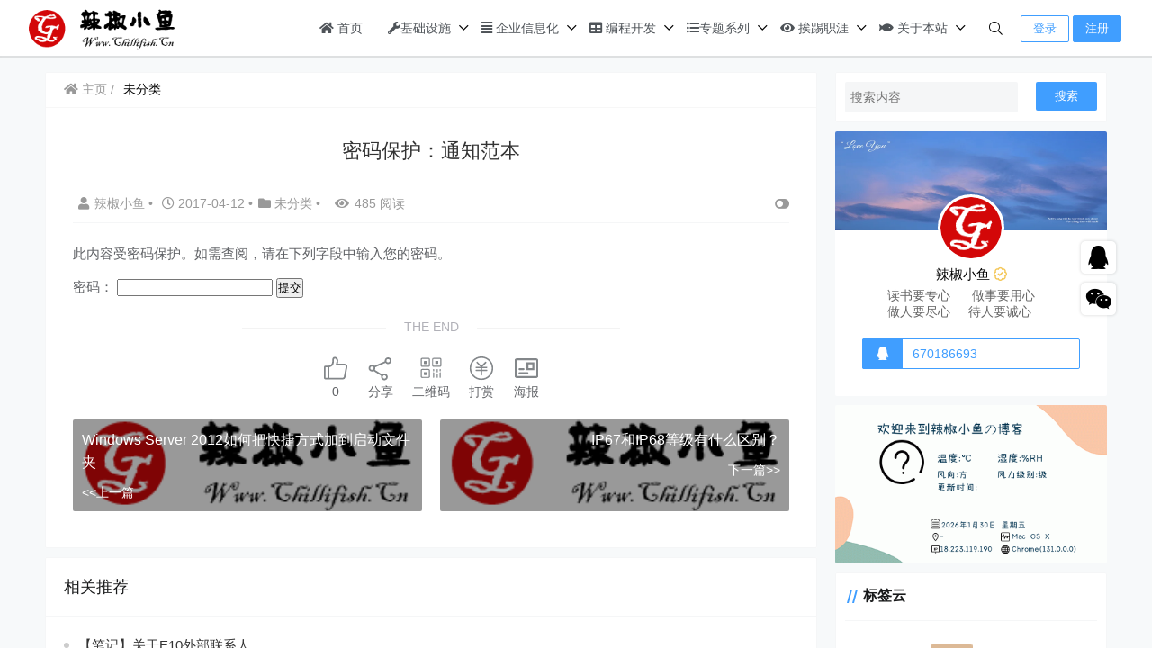

--- FILE ---
content_type: text/html; charset=UTF-8
request_url: https://www.chillifish.cn/600.html
body_size: 20243
content:
    <!doctype html>
    <html lang="zh">
    <head>
        <meta charset="UTF-8">
<meta name="viewport"
      content="width=device-width, user-scalable=no, initial-scale=1.0, maximum-scale=1.0, minimum-scale=1.0">
<meta http-equiv="X-UA-Compatible" content="ie=edge">
<meta name="Referrer" content="origin"/>

<script>
var _hmt = _hmt || [];
(function() {
  var hm = document.createElement("script");
  hm.src = "https://hm.baidu.com/hm.js?8afd0e447ab177bf4d00a1eac2cb9363";
  var s = document.getElementsByTagName("script")[0]; 
  s.parentNode.insertBefore(hm, s);
})();
</script>
    <link rel="icon" href="http://www.chillifish.cn/wp-content/uploads/2018/03/favicon_G.png" type="image/x-icon"/>
	<style>
    :root {
        --Maincolor: #409EFF !important;
        --MaincolorHover: #409EFF !important;
        --fontSelectedColor: #3390ff !important;
    }

    #nprogress .bar {
        background: var(--Maincolor) !important;
    }
</style>

<link rel="stylesheet" href="https://xy-cdn.lovestu.com/corepress/static/lib/fontawesome5pro/css/all.min.css?v=1.5.8"><link rel='stylesheet' id='classic-theme-styles-css' href='https://www.chillifish.cn/wp-includes/css/classic-themes.min.css?ver=1' type='text/css' media='all' />
<style id='global-styles-inline-css' type='text/css'>
body{--wp--preset--color--black: #000000;--wp--preset--color--cyan-bluish-gray: #abb8c3;--wp--preset--color--white: #ffffff;--wp--preset--color--pale-pink: #f78da7;--wp--preset--color--vivid-red: #cf2e2e;--wp--preset--color--luminous-vivid-orange: #ff6900;--wp--preset--color--luminous-vivid-amber: #fcb900;--wp--preset--color--light-green-cyan: #7bdcb5;--wp--preset--color--vivid-green-cyan: #00d084;--wp--preset--color--pale-cyan-blue: #8ed1fc;--wp--preset--color--vivid-cyan-blue: #0693e3;--wp--preset--color--vivid-purple: #9b51e0;--wp--preset--gradient--vivid-cyan-blue-to-vivid-purple: linear-gradient(135deg,rgba(6,147,227,1) 0%,rgb(155,81,224) 100%);--wp--preset--gradient--light-green-cyan-to-vivid-green-cyan: linear-gradient(135deg,rgb(122,220,180) 0%,rgb(0,208,130) 100%);--wp--preset--gradient--luminous-vivid-amber-to-luminous-vivid-orange: linear-gradient(135deg,rgba(252,185,0,1) 0%,rgba(255,105,0,1) 100%);--wp--preset--gradient--luminous-vivid-orange-to-vivid-red: linear-gradient(135deg,rgba(255,105,0,1) 0%,rgb(207,46,46) 100%);--wp--preset--gradient--very-light-gray-to-cyan-bluish-gray: linear-gradient(135deg,rgb(238,238,238) 0%,rgb(169,184,195) 100%);--wp--preset--gradient--cool-to-warm-spectrum: linear-gradient(135deg,rgb(74,234,220) 0%,rgb(151,120,209) 20%,rgb(207,42,186) 40%,rgb(238,44,130) 60%,rgb(251,105,98) 80%,rgb(254,248,76) 100%);--wp--preset--gradient--blush-light-purple: linear-gradient(135deg,rgb(255,206,236) 0%,rgb(152,150,240) 100%);--wp--preset--gradient--blush-bordeaux: linear-gradient(135deg,rgb(254,205,165) 0%,rgb(254,45,45) 50%,rgb(107,0,62) 100%);--wp--preset--gradient--luminous-dusk: linear-gradient(135deg,rgb(255,203,112) 0%,rgb(199,81,192) 50%,rgb(65,88,208) 100%);--wp--preset--gradient--pale-ocean: linear-gradient(135deg,rgb(255,245,203) 0%,rgb(182,227,212) 50%,rgb(51,167,181) 100%);--wp--preset--gradient--electric-grass: linear-gradient(135deg,rgb(202,248,128) 0%,rgb(113,206,126) 100%);--wp--preset--gradient--midnight: linear-gradient(135deg,rgb(2,3,129) 0%,rgb(40,116,252) 100%);--wp--preset--duotone--dark-grayscale: url('#wp-duotone-dark-grayscale');--wp--preset--duotone--grayscale: url('#wp-duotone-grayscale');--wp--preset--duotone--purple-yellow: url('#wp-duotone-purple-yellow');--wp--preset--duotone--blue-red: url('#wp-duotone-blue-red');--wp--preset--duotone--midnight: url('#wp-duotone-midnight');--wp--preset--duotone--magenta-yellow: url('#wp-duotone-magenta-yellow');--wp--preset--duotone--purple-green: url('#wp-duotone-purple-green');--wp--preset--duotone--blue-orange: url('#wp-duotone-blue-orange');--wp--preset--font-size--small: 13px;--wp--preset--font-size--medium: 20px;--wp--preset--font-size--large: 36px;--wp--preset--font-size--x-large: 42px;--wp--preset--spacing--20: 0.44rem;--wp--preset--spacing--30: 0.67rem;--wp--preset--spacing--40: 1rem;--wp--preset--spacing--50: 1.5rem;--wp--preset--spacing--60: 2.25rem;--wp--preset--spacing--70: 3.38rem;--wp--preset--spacing--80: 5.06rem;}:where(.is-layout-flex){gap: 0.5em;}body .is-layout-flow > .alignleft{float: left;margin-inline-start: 0;margin-inline-end: 2em;}body .is-layout-flow > .alignright{float: right;margin-inline-start: 2em;margin-inline-end: 0;}body .is-layout-flow > .aligncenter{margin-left: auto !important;margin-right: auto !important;}body .is-layout-constrained > .alignleft{float: left;margin-inline-start: 0;margin-inline-end: 2em;}body .is-layout-constrained > .alignright{float: right;margin-inline-start: 2em;margin-inline-end: 0;}body .is-layout-constrained > .aligncenter{margin-left: auto !important;margin-right: auto !important;}body .is-layout-constrained > :where(:not(.alignleft):not(.alignright):not(.alignfull)){max-width: var(--wp--style--global--content-size);margin-left: auto !important;margin-right: auto !important;}body .is-layout-constrained > .alignwide{max-width: var(--wp--style--global--wide-size);}body .is-layout-flex{display: flex;}body .is-layout-flex{flex-wrap: wrap;align-items: center;}body .is-layout-flex > *{margin: 0;}:where(.wp-block-columns.is-layout-flex){gap: 2em;}.has-black-color{color: var(--wp--preset--color--black) !important;}.has-cyan-bluish-gray-color{color: var(--wp--preset--color--cyan-bluish-gray) !important;}.has-white-color{color: var(--wp--preset--color--white) !important;}.has-pale-pink-color{color: var(--wp--preset--color--pale-pink) !important;}.has-vivid-red-color{color: var(--wp--preset--color--vivid-red) !important;}.has-luminous-vivid-orange-color{color: var(--wp--preset--color--luminous-vivid-orange) !important;}.has-luminous-vivid-amber-color{color: var(--wp--preset--color--luminous-vivid-amber) !important;}.has-light-green-cyan-color{color: var(--wp--preset--color--light-green-cyan) !important;}.has-vivid-green-cyan-color{color: var(--wp--preset--color--vivid-green-cyan) !important;}.has-pale-cyan-blue-color{color: var(--wp--preset--color--pale-cyan-blue) !important;}.has-vivid-cyan-blue-color{color: var(--wp--preset--color--vivid-cyan-blue) !important;}.has-vivid-purple-color{color: var(--wp--preset--color--vivid-purple) !important;}.has-black-background-color{background-color: var(--wp--preset--color--black) !important;}.has-cyan-bluish-gray-background-color{background-color: var(--wp--preset--color--cyan-bluish-gray) !important;}.has-white-background-color{background-color: var(--wp--preset--color--white) !important;}.has-pale-pink-background-color{background-color: var(--wp--preset--color--pale-pink) !important;}.has-vivid-red-background-color{background-color: var(--wp--preset--color--vivid-red) !important;}.has-luminous-vivid-orange-background-color{background-color: var(--wp--preset--color--luminous-vivid-orange) !important;}.has-luminous-vivid-amber-background-color{background-color: var(--wp--preset--color--luminous-vivid-amber) !important;}.has-light-green-cyan-background-color{background-color: var(--wp--preset--color--light-green-cyan) !important;}.has-vivid-green-cyan-background-color{background-color: var(--wp--preset--color--vivid-green-cyan) !important;}.has-pale-cyan-blue-background-color{background-color: var(--wp--preset--color--pale-cyan-blue) !important;}.has-vivid-cyan-blue-background-color{background-color: var(--wp--preset--color--vivid-cyan-blue) !important;}.has-vivid-purple-background-color{background-color: var(--wp--preset--color--vivid-purple) !important;}.has-black-border-color{border-color: var(--wp--preset--color--black) !important;}.has-cyan-bluish-gray-border-color{border-color: var(--wp--preset--color--cyan-bluish-gray) !important;}.has-white-border-color{border-color: var(--wp--preset--color--white) !important;}.has-pale-pink-border-color{border-color: var(--wp--preset--color--pale-pink) !important;}.has-vivid-red-border-color{border-color: var(--wp--preset--color--vivid-red) !important;}.has-luminous-vivid-orange-border-color{border-color: var(--wp--preset--color--luminous-vivid-orange) !important;}.has-luminous-vivid-amber-border-color{border-color: var(--wp--preset--color--luminous-vivid-amber) !important;}.has-light-green-cyan-border-color{border-color: var(--wp--preset--color--light-green-cyan) !important;}.has-vivid-green-cyan-border-color{border-color: var(--wp--preset--color--vivid-green-cyan) !important;}.has-pale-cyan-blue-border-color{border-color: var(--wp--preset--color--pale-cyan-blue) !important;}.has-vivid-cyan-blue-border-color{border-color: var(--wp--preset--color--vivid-cyan-blue) !important;}.has-vivid-purple-border-color{border-color: var(--wp--preset--color--vivid-purple) !important;}.has-vivid-cyan-blue-to-vivid-purple-gradient-background{background: var(--wp--preset--gradient--vivid-cyan-blue-to-vivid-purple) !important;}.has-light-green-cyan-to-vivid-green-cyan-gradient-background{background: var(--wp--preset--gradient--light-green-cyan-to-vivid-green-cyan) !important;}.has-luminous-vivid-amber-to-luminous-vivid-orange-gradient-background{background: var(--wp--preset--gradient--luminous-vivid-amber-to-luminous-vivid-orange) !important;}.has-luminous-vivid-orange-to-vivid-red-gradient-background{background: var(--wp--preset--gradient--luminous-vivid-orange-to-vivid-red) !important;}.has-very-light-gray-to-cyan-bluish-gray-gradient-background{background: var(--wp--preset--gradient--very-light-gray-to-cyan-bluish-gray) !important;}.has-cool-to-warm-spectrum-gradient-background{background: var(--wp--preset--gradient--cool-to-warm-spectrum) !important;}.has-blush-light-purple-gradient-background{background: var(--wp--preset--gradient--blush-light-purple) !important;}.has-blush-bordeaux-gradient-background{background: var(--wp--preset--gradient--blush-bordeaux) !important;}.has-luminous-dusk-gradient-background{background: var(--wp--preset--gradient--luminous-dusk) !important;}.has-pale-ocean-gradient-background{background: var(--wp--preset--gradient--pale-ocean) !important;}.has-electric-grass-gradient-background{background: var(--wp--preset--gradient--electric-grass) !important;}.has-midnight-gradient-background{background: var(--wp--preset--gradient--midnight) !important;}.has-small-font-size{font-size: var(--wp--preset--font-size--small) !important;}.has-medium-font-size{font-size: var(--wp--preset--font-size--medium) !important;}.has-large-font-size{font-size: var(--wp--preset--font-size--large) !important;}.has-x-large-font-size{font-size: var(--wp--preset--font-size--x-large) !important;}
.wp-block-navigation a:where(:not(.wp-element-button)){color: inherit;}
:where(.wp-block-columns.is-layout-flex){gap: 2em;}
.wp-block-pullquote{font-size: 1.5em;line-height: 1.6;}
</style>
<link rel='stylesheet' id='fancybox_css-css' href='https://www.chillifish.cn/wp-content/themes/CorePress-Pro/static/lib/fancybox/fancybox.css?ver=55' type='text/css' media='all' />
<link rel='stylesheet' id='css_main-css' href='https://www.chillifish.cn/wp-content/themes/CorePress-Pro/static/css/main.css?ver=55' type='text/css' media='all' />
<link rel='stylesheet' id='css_pros-css' href='https://www.chillifish.cn/wp-content/themes/CorePress-Pro/static/css/pros.css?ver=55' type='text/css' media='all' />
<link rel='stylesheet' id='embed-css' href='https://www.chillifish.cn/wp-content/themes/CorePress-Pro/static/css/embed.css?ver=55' type='text/css' media='all' />
<link rel='stylesheet' id='animate-css' href='https://www.chillifish.cn/wp-content/themes/CorePress-Pro/static/css/animate.min.css?ver=55' type='text/css' media='all' />
<link rel='stylesheet' id='comment-module-css' href='https://www.chillifish.cn/wp-content/themes/CorePress-Pro/static/css/comment-module.css?ver=55' type='text/css' media='all' />
<link rel='stylesheet' id='post-content-css' href='https://www.chillifish.cn/wp-content/themes/CorePress-Pro/static/css/post-content.css?ver=55' type='text/css' media='all' />
<link rel='stylesheet' id='css_main_mobile-css' href='https://www.chillifish.cn/wp-content/themes/CorePress-Pro/static/css/main-mobile.css?ver=55' type='text/css' media='all' />
<link rel='stylesheet' id='pro_css_main-css' href='https://www.chillifish.cn/wp-content/themes/CorePress-Pro/static/css/main-pro.css?ver=55' type='text/css' media='all' />
<link rel='stylesheet' id='pro_main_mobile-css' href='https://www.chillifish.cn/wp-content/themes/CorePress-Pro/static/css/main-mobile-pro.css?ver=55' type='text/css' media='all' />
<script type='text/javascript' id='tools-js-extra'>
/* <![CDATA[ */
var tools = {"index":"","page":"","post":"1"};
/* ]]> */
</script>
<script type='text/javascript' src='https://www.chillifish.cn/wp-content/themes/CorePress-Pro/static/js/tools.js?ver=55' id='tools-js'></script>
<script type='text/javascript' src='https://www.chillifish.cn/wp-content/themes/CorePress-Pro/static/js/jquery.min.js?ver=55' id='corepress_jquery-js'></script>
<script type='text/javascript' id='index_js-js-extra'>
/* <![CDATA[ */
var set = {"is_single":"1","is_page":"","is_home":"","ajaxurl":"https:\/\/www.chillifish.cn\/wp-admin\/admin-ajax.php","logourl":"http:\/\/www.chillifish.cn\/wp-content\/uploads\/2018\/03\/logo_G.png","imgurl":"https:\/\/www.chillifish.cn\/wp-content\/themes\/CorePress-Pro\/static\/img","themeColor":"#409EFF","reprint":{"msg":"","copylenopen":0,"copylen":0,"addurl":0,"siteurl":"https:\/\/www.chillifish.cn\/600.html"},"module":{"imglightbox":1,"imglazyload":1},"post_id":"600","corepress_post_meta":"","theme":{"sidebar_position":1,"loadbar":1},"poster_img":"http:\/\/www.chillifish.cn\/wp-content\/uploads\/2022\/11\/WenZhang.png","index":{"linksicon":0,"chromeiconurl":"https:\/\/www.chillifish.cn\/wp-content\/themes\/CorePress-Pro\/static\/img\/chrome.png"},"is_page_template":"","has_corepress_video":"0","themeversion":"55","autodark":"0","dark":"0","darklogourl":"","darkcss":"https:\/\/www.chillifish.cn\/wp-content\/themes\/CorePress-Pro\/static\/css\/dark.css","popwindow":"0","popwindowhtml":"[base64]","popwindowtime":"1","popwindowmd5":"1669169065541"};
/* ]]> */
</script>
<script type='text/javascript' src='https://www.chillifish.cn/wp-content/themes/CorePress-Pro/static/js/index.js?ver=55' id='index_js-js'></script>
<script type='text/javascript' src='https://www.chillifish.cn/wp-content/themes/CorePress-Pro/static/js/lazyload.min.js?ver=55' id='corepress_jquery_lazyload-js'></script>
<script type='text/javascript' src='https://www.chillifish.cn/wp-content/themes/CorePress-Pro/static/js/qrcode.min.js?ver=55' id='corepress_jquery_qrcode-js'></script>
<script type='text/javascript' src='https://www.chillifish.cn/wp-content/themes/CorePress-Pro/static/js/base64.js?ver=55' id='base64-js'></script>
<script type='text/javascript' src='https://www.chillifish.cn/wp-content/themes/CorePress-Pro/static/js/html2canvas.min.js?ver=55' id='corepress_html2canvas-js'></script>
<script type='text/javascript' src='https://www.chillifish.cn/wp-content/themes/CorePress-Pro/static/js/clipboard.min.js?ver=55' id='corepress_clipboard_js-js'></script>
<script type='text/javascript' src='https://www.chillifish.cn/wp-content/themes/CorePress-Pro/static/lib/fancybox/fancybox.umd.js?ver=55' id='fancybox-js'></script>
<script type='text/javascript' src='https://www.chillifish.cn/wp-content/themes/CorePress-Pro/static/lib/fancybox/init.js?ver=55' id='fancybox_init-js'></script>
<link rel="EditURI" type="application/rsd+xml" title="RSD" href="https://www.chillifish.cn/xmlrpc.php?rsd" />
<link rel="wlwmanifest" type="application/wlwmanifest+xml" href="https://www.chillifish.cn/wp-includes/wlwmanifest.xml" />

<link rel="canonical" href="https://www.chillifish.cn/600.html" />
<link rel='shortlink' href='https://www.chillifish.cn/?p=600' />
<link rel="alternate" type="application/json+oembed" href="https://www.chillifish.cn/wp-json/oembed/1.0/embed?url=https%3A%2F%2Fwww.chillifish.cn%2F600.html" />
<link rel="alternate" type="text/xml+oembed" href="https://www.chillifish.cn/wp-json/oembed/1.0/embed?url=https%3A%2F%2Fwww.chillifish.cn%2F600.html&#038;format=xml" />
<link rel="stylesheet" href="https://www.chillifish.cn/wp-content/themes/CorePress-Pro/static/lib/nprogress/nprogress.min.css?v=1.5.8"><script src="https://www.chillifish.cn/wp-content/themes/CorePress-Pro/static/lib/nprogress/nprogress.min.js?v=1.5.8"></script>        <style>
            .post-content-content img {
                box-shadow: 0 0 5px 0 rgba(0, 0, 0, .1);
            }
        </style>
		<script src="https://www.chillifish.cn/wp-content/themes/CorePress-Pro/static/lib/highlight/highlight.min.js?v=1.5.8"></script><link rel="stylesheet" href="https://www.chillifish.cn/wp-content/themes/CorePress-Pro/static/lib/highlight/style/corepress-dark.css?v=1.5.8"><title>辣椒小鱼の博客 - 密码保护：通知范本</title>


    </head>
    <body>
    <style>
    #app {
        display: none;
    }

    body .app-show {
        display: flex !important;
    }
</style>
<script>NProgress.start();</script>    <div id="app">
        <header>
        <div class="header-main-plane">
                <div class="header-main container">
            <div class="mobile-menu-btn" onclick="openMenu()">
    <i class="fa fa-bars" aria-hidden="true"></i>
</div>
<div class="drawer-menu-plane">
    <div class="drawer-menu-list">
        <div class="drawer-menu-header-img">
            <img src="http://www.chillifish.cn/wp-content/themes/CorePress-Pro/static/img/mobile-header.svg">
        </div>
        <div class="menu-mobile"><ul class="menu-mobile-header-list"><li id="menu-item-3055" class="menu-item menu-item-3055"><a href="http://www.chillifish.cn/"><i class="fa fa-home"></i> 首页</a></li>
<li id="menu-item-3056" class="menu-item menu-item-has-children menu-item-3056"><a href="https://www.chillifish.cn/category/itjcss"><i class="fa fa-wrench" aria-hidden="true"></i>基础设施</a>
<ul class="sub-menu">
	<li id="menu-item-3058" class="menu-item menu-item-3058"><a href="https://www.chillifish.cn/category/itjcss/itzmyw">桌面运维</a></li>
	<li id="menu-item-3059" class="menu-item menu-item-3059"><a href="https://www.chillifish.cn/category/itjcss/ityjss">设备设施</a></li>
	<li id="menu-item-3057" class="menu-item menu-item-3057"><a href="https://www.chillifish.cn/category/itjcss/itsjzx">数据中心</a></li>
	<li id="menu-item-3060" class="menu-item menu-item-3060"><a href="https://www.chillifish.cn/category/itjcss/itwlaq">网络安全</a></li>
</ul>
</li>
<li id="menu-item-3067" class="menu-item menu-item-has-children menu-item-3067"><a href="https://www.chillifish.cn/category/itqyxxh"><i class="fa fa-align-justify" aria-hidden="true"></i> 企业信息化</a>
<ul class="sub-menu">
	<li id="menu-item-3102" class="menu-item menu-item-3102"><a href="https://www.chillifish.cn/category/itqyxxh/itweb">网站系列</a></li>
	<li id="menu-item-3103" class="menu-item menu-item-3103"><a href="https://www.chillifish.cn/category/itqyxxh/email">邮箱系列</a></li>
	<li id="menu-item-3073" class="menu-item menu-item-3073"><a href="https://www.chillifish.cn/category/itqyxxh/itoabpm">OA/BPM系列</a></li>
	<li id="menu-item-3071" class="menu-item menu-item-3071"><a href="https://www.chillifish.cn/category/itqyxxh/ithr">HR系列</a></li>
	<li id="menu-item-3074" class="menu-item menu-item-3074"><a href="https://www.chillifish.cn/category/itqyxxh/itplm">PLM系列</a></li>
	<li id="menu-item-3069" class="menu-item menu-item-3069"><a href="https://www.chillifish.cn/category/itqyxxh/itcrm">CRM系列</a></li>
	<li id="menu-item-3075" class="menu-item menu-item-3075"><a href="https://www.chillifish.cn/category/itqyxxh/itsrm">SRM系列</a></li>
	<li id="menu-item-3070" class="menu-item menu-item-3070"><a href="https://www.chillifish.cn/category/itqyxxh/iterp">ERP系列</a></li>
	<li id="menu-item-3076" class="menu-item menu-item-3076"><a href="https://www.chillifish.cn/category/itqyxxh/itwms">WMS系列</a></li>
	<li id="menu-item-3072" class="menu-item menu-item-3072"><a href="https://www.chillifish.cn/category/itqyxxh/itmes">MES系列</a></li>
	<li id="menu-item-3068" class="menu-item menu-item-3068"><a href="https://www.chillifish.cn/category/itqyxxh/itbixl">BI系列</a></li>
</ul>
</li>
<li id="menu-item-3083" class="menu-item menu-item-has-children menu-item-3083"><a href="https://www.chillifish.cn/category/itbckf"><i class="fa fa-table" aria-hidden="true"></i> 编程开发</a>
<ul class="sub-menu">
	<li id="menu-item-3084" class="menu-item menu-item-3084"><a href="https://www.chillifish.cn/category/itbckf/itqdkf">前端开发</a></li>
	<li id="menu-item-3085" class="menu-item menu-item-3085"><a href="https://www.chillifish.cn/category/itbckf/ithdkf">后端开发</a></li>
	<li id="menu-item-3086" class="menu-item menu-item-3086"><a href="https://www.chillifish.cn/category/itbckf/itkfgj">开发工具</a></li>
	<li id="menu-item-3087" class="menu-item menu-item-3087"><a href="https://www.chillifish.cn/category/itbckf/itsjk">数据库</a></li>
	<li id="menu-item-3088" class="menu-item menu-item-3088"><a href="https://www.chillifish.cn/category/itbckf/itfwyy">服务应用</a></li>
</ul>
</li>
<li id="menu-item-3062" class="menu-item menu-item-has-children menu-item-3062"><a href="https://www.chillifish.cn/category/itztxl"><i class="fa fa-list-ul" aria-hidden="true"></i>专题系列</a>
<ul class="sub-menu">
	<li id="menu-item-3064" class="menu-item menu-item-3064"><a href="https://www.chillifish.cn/category/itztxl/itwindows">Windows系列</a></li>
	<li id="menu-item-3063" class="menu-item menu-item-3063"><a href="https://www.chillifish.cn/category/itztxl/itlinux">Linux系列</a></li>
	<li id="menu-item-3100" class="menu-item menu-item-3100"><a href="https://www.chillifish.cn/category/itztxl/docker">Docker系列</a></li>
	<li id="menu-item-3066" class="menu-item menu-item-3066"><a href="https://www.chillifish.cn/category/itztxl/itsynology">群晖专题</a></li>
	<li id="menu-item-3065" class="menu-item menu-item-3065"><a href="https://www.chillifish.cn/category/itztxl/itwordpress">WordPress系列</a></li>
	<li id="menu-item-3101" class="menu-item menu-item-3101"><a href="https://www.chillifish.cn/category/itztxl/iphone">移动端系列</a></li>
	<li id="menu-item-3407" class="menu-item menu-item-3407"><a href="https://www.chillifish.cn/category/itztxl/python%e5%b0%8f%e9%b1%bc">Python小鱼</a></li>
</ul>
</li>
<li id="menu-item-3077" class="menu-item menu-item-has-children menu-item-3077"><a href="https://www.chillifish.cn/category/itlife"><i class="fa fa-eye" aria-hidden="true"></i> 挨踢职涯</a>
<ul class="sub-menu">
	<li id="menu-item-3078" class="menu-item menu-item-3078"><a href="https://www.chillifish.cn/category/itlife/itrsbt">人生百态</a></li>
	<li id="menu-item-3079" class="menu-item menu-item-3079"><a href="https://www.chillifish.cn/category/itlife/itsdhw">深度好文</a></li>
	<li id="menu-item-3081" class="menu-item menu-item-3081"><a href="https://www.chillifish.cn/category/itlife/itdsbj">读书笔记</a></li>
	<li id="menu-item-3080" class="menu-item menu-item-3080"><a href="https://www.chillifish.cn/category/itlife/itlnfz">理念方针</a></li>
</ul>
</li>
<li id="menu-item-3120" class="menu-item menu-item-has-children menu-item-3120"><a href="https://www.chillifish.cn/aboute-me"><i class="fa fa-fish" aria-hidden="true"></i> 关于本站</a>
<ul class="sub-menu">
	<li id="menu-item-3108" class="menu-item menu-item-3108"><a href="https://www.chillifish.cn/delete">侵权处理</a></li>
</ul>
</li>
</ul></div>    </div>
    <div class="drawer-menu-write" onclick="closeMenu()">
    </div>
</div>
<div class="header-logo-plane">
    <div class="header-logo">
        <a href="https://www.chillifish.cn" title="辣椒小鱼の博客"><img src="http://www.chillifish.cn/wp-content/uploads/2018/03/logo_G.png" alt="辣椒小鱼の博客"></a>    </div>
</div>
<div class="mobile-search-btn" onclick="openSearch()">
    <i class="fa fa-search"></i>
</div>
<div class="dialog-search-plane">
    <div class="dialog-mask" onclick="closeSearch()"></div>
    <div class="dialog-plane">
        <h2>搜索内容</h2>
        <form class="search-form" action="https://www.chillifish.cn" method="get" role="search">
            <div class="search-form-input-plane">
                <input type="text" class="search-keyword" name="s" placeholder="搜索内容"
                       value="">
            </div>
            <div>
                <button type="submit" class="search-submit" value="&#xf002;">搜索</button>
            </div>
        </form>
    </div>
</div>
<div class="header-menu">
    <div class="menu-plane">
        <nav class="menu-header-plane"><ul id="menu-%e9%80%9a%e7%94%a8%e8%8f%9c%e5%8d%95-1" class="menu-header-list"><li class="menu-item menu-item-3055"><a href="http://www.chillifish.cn/"><i class="fa fa-home"></i> 首页</a></li>
<li class="menu-item menu-item-has-children menu-item-3056"><a href="https://www.chillifish.cn/category/itjcss"><i class="fa fa-wrench" aria-hidden="true"></i>基础设施</a>
<ul class="sub-menu">
	<li class="menu-item menu-item-3058"><a href="https://www.chillifish.cn/category/itjcss/itzmyw">桌面运维</a></li>
	<li class="menu-item menu-item-3059"><a href="https://www.chillifish.cn/category/itjcss/ityjss">设备设施</a></li>
	<li class="menu-item menu-item-3057"><a href="https://www.chillifish.cn/category/itjcss/itsjzx">数据中心</a></li>
	<li class="menu-item menu-item-3060"><a href="https://www.chillifish.cn/category/itjcss/itwlaq">网络安全</a></li>
</ul>
</li>
<li class="menu-item menu-item-has-children menu-item-3067"><a href="https://www.chillifish.cn/category/itqyxxh"><i class="fa fa-align-justify" aria-hidden="true"></i> 企业信息化</a>
<ul class="sub-menu">
	<li class="menu-item menu-item-3102"><a href="https://www.chillifish.cn/category/itqyxxh/itweb">网站系列</a></li>
	<li class="menu-item menu-item-3103"><a href="https://www.chillifish.cn/category/itqyxxh/email">邮箱系列</a></li>
	<li class="menu-item menu-item-3073"><a href="https://www.chillifish.cn/category/itqyxxh/itoabpm">OA/BPM系列</a></li>
	<li class="menu-item menu-item-3071"><a href="https://www.chillifish.cn/category/itqyxxh/ithr">HR系列</a></li>
	<li class="menu-item menu-item-3074"><a href="https://www.chillifish.cn/category/itqyxxh/itplm">PLM系列</a></li>
	<li class="menu-item menu-item-3069"><a href="https://www.chillifish.cn/category/itqyxxh/itcrm">CRM系列</a></li>
	<li class="menu-item menu-item-3075"><a href="https://www.chillifish.cn/category/itqyxxh/itsrm">SRM系列</a></li>
	<li class="menu-item menu-item-3070"><a href="https://www.chillifish.cn/category/itqyxxh/iterp">ERP系列</a></li>
	<li class="menu-item menu-item-3076"><a href="https://www.chillifish.cn/category/itqyxxh/itwms">WMS系列</a></li>
	<li class="menu-item menu-item-3072"><a href="https://www.chillifish.cn/category/itqyxxh/itmes">MES系列</a></li>
	<li class="menu-item menu-item-3068"><a href="https://www.chillifish.cn/category/itqyxxh/itbixl">BI系列</a></li>
</ul>
</li>
<li class="menu-item menu-item-has-children menu-item-3083"><a href="https://www.chillifish.cn/category/itbckf"><i class="fa fa-table" aria-hidden="true"></i> 编程开发</a>
<ul class="sub-menu">
	<li class="menu-item menu-item-3084"><a href="https://www.chillifish.cn/category/itbckf/itqdkf">前端开发</a></li>
	<li class="menu-item menu-item-3085"><a href="https://www.chillifish.cn/category/itbckf/ithdkf">后端开发</a></li>
	<li class="menu-item menu-item-3086"><a href="https://www.chillifish.cn/category/itbckf/itkfgj">开发工具</a></li>
	<li class="menu-item menu-item-3087"><a href="https://www.chillifish.cn/category/itbckf/itsjk">数据库</a></li>
	<li class="menu-item menu-item-3088"><a href="https://www.chillifish.cn/category/itbckf/itfwyy">服务应用</a></li>
</ul>
</li>
<li class="menu-item menu-item-has-children menu-item-3062"><a href="https://www.chillifish.cn/category/itztxl"><i class="fa fa-list-ul" aria-hidden="true"></i>专题系列</a>
<ul class="sub-menu">
	<li class="menu-item menu-item-3064"><a href="https://www.chillifish.cn/category/itztxl/itwindows">Windows系列</a></li>
	<li class="menu-item menu-item-3063"><a href="https://www.chillifish.cn/category/itztxl/itlinux">Linux系列</a></li>
	<li class="menu-item menu-item-3100"><a href="https://www.chillifish.cn/category/itztxl/docker">Docker系列</a></li>
	<li class="menu-item menu-item-3066"><a href="https://www.chillifish.cn/category/itztxl/itsynology">群晖专题</a></li>
	<li class="menu-item menu-item-3065"><a href="https://www.chillifish.cn/category/itztxl/itwordpress">WordPress系列</a></li>
	<li class="menu-item menu-item-3101"><a href="https://www.chillifish.cn/category/itztxl/iphone">移动端系列</a></li>
	<li class="menu-item menu-item-3407"><a href="https://www.chillifish.cn/category/itztxl/python%e5%b0%8f%e9%b1%bc">Python小鱼</a></li>
</ul>
</li>
<li class="menu-item menu-item-has-children menu-item-3077"><a href="https://www.chillifish.cn/category/itlife"><i class="fa fa-eye" aria-hidden="true"></i> 挨踢职涯</a>
<ul class="sub-menu">
	<li class="menu-item menu-item-3078"><a href="https://www.chillifish.cn/category/itlife/itrsbt">人生百态</a></li>
	<li class="menu-item menu-item-3079"><a href="https://www.chillifish.cn/category/itlife/itsdhw">深度好文</a></li>
	<li class="menu-item menu-item-3081"><a href="https://www.chillifish.cn/category/itlife/itdsbj">读书笔记</a></li>
	<li class="menu-item menu-item-3080"><a href="https://www.chillifish.cn/category/itlife/itlnfz">理念方针</a></li>
</ul>
</li>
<li class="menu-item menu-item-has-children menu-item-3120"><a href="https://www.chillifish.cn/aboute-me"><i class="fa fa-fish" aria-hidden="true"></i> 关于本站</a>
<ul class="sub-menu">
	<li class="menu-item menu-item-3108"><a href="https://www.chillifish.cn/delete">侵权处理</a></li>
</ul>
</li>
</ul></nav>
    </div>
    <div class="user-menu-plane">
        <div class="user-menu-pc-search" onclick="openSearch()" title="搜索">
            <i class="fal fa-search"></i>
        </div>
                                <span class="user-menu-main user-menu-main-notlogin">
                 <a href="https://www.chillifish.cn/login?redirect_to=https%3A%2F%2Fwww.chillifish.cn%2F600.html"><button class="login-btn-header">登录</button></a>

                            <a href="http://www.chillifish.cn/zhuce"><button
                            class="login-btn-header reg-btn-header">注册</button></a>
                            </span>
                    </div>
</div>
        </div>
    </div>
</header>        <div class="top-divider"></div>
        <main class="container">
            
            <div class="html-main">
                                        <div class="post-main">
                                <div class="post-content-body">
        <div class="crumbs-plane-body">
                                <div class="crumbs-plane">
                        <span class="corepress-crumbs-ul"><li><a href="http://www.chillifish.cn"><i class="fas fa-home"></i> 主页</a></li><li>未分类</li></span>                    </div>
                            </div>

        <div class="post-content">
            <h1 class="post-title">
                密码保护：通知范本            </h1>
            <div class="post-info">
                <div class="post-info-left">
                                        <a class="nickname url fn j-user-card" data-user="1"
                       href="https://www.chillifish.cn/author/chillifish"><i class="fa fa-user"
                                                            aria-hidden="true"></i>辣椒小鱼                    </a>
                    <span class="dot">•</span>
                    <span class="entry-date published"
                          datetime="2017-04-12>"><i
                                class="far fa-clock"></i>
                        2017-04-12                    </span>
                    <span class="dot">•</span><i class="fas fa-folder"></i>
                    未分类                                            <span class="dot">•</span>
                        <span><i class="fa fa-eye"
                                 aria-hidden="true"></i>485 阅读</span>
                                    </div>
                <div class="post-info-right">
            <span title="关闭或显示侧边栏" class="post-info-switch-sidebar post-info-switch-sidebar-show"><i
                        class="fas fa-toggle-on"></i></span>
                </div>
            </div>
                        <div class="post-content-post">
                <div class="post-content-content">
                    <form action="https://www.chillifish.cn/wp-login.php?action=postpass" class="post-password-form" method="post">
<p>此内容受密码保护。如需查阅，请在下列字段中输入您的密码。</p>
<p><label for="pwbox-600">密码： <input name="post_password" id="pwbox-600" type="password" size="20" /></label> <input type="submit" name="Submit" value="提交" /></p>
</form>
                </div>
                <div class="post-end-tools">
                                        <div class="post-end-dividing">
                        THE END
                    </div>
                    <div class="post-tags">
                                            </div>

                    <div class="post-end-tool-btns">
    
            <div class="post-like-btn post-end-tool-btn-item"
             onclick="like(600)">
            <div class=" like-icon">
                <?xml version="1.0" standalone="no"?><!DOCTYPE svg PUBLIC "-//W3C//DTD SVG 1.1//EN" "http://www.w3.org/Graphics/SVG/1.1/DTD/svg11.dtd"><svg t="1638005122595" class="icon" viewBox="0 0 1024 1024" version="1.1" xmlns="http://www.w3.org/2000/svg" p-id="4167" xmlns:xlink="http://www.w3.org/1999/xlink" width="200" height="200"><defs><style type="text/css"></style></defs><path d="M857.28 344.992h-264.832c12.576-44.256 18.944-83.584 18.944-118.208 0-78.56-71.808-153.792-140.544-143.808-60.608 8.8-89.536 59.904-89.536 125.536v59.296c0 76.064-58.208 140.928-132.224 148.064l-117.728-0.192A67.36 67.36 0 0 0 64 483.04V872c0 37.216 30.144 67.36 67.36 67.36h652.192a102.72 102.72 0 0 0 100.928-83.584l73.728-388.96a102.72 102.72 0 0 0-100.928-121.824zM128 872V483.04c0-1.856 1.504-3.36 3.36-3.36H208v395.68H131.36A3.36 3.36 0 0 1 128 872z m767.328-417.088l-73.728 388.96a38.72 38.72 0 0 1-38.048 31.488H272V476.864a213.312 213.312 0 0 0 173.312-209.088V208.512c0-37.568 12.064-58.912 34.72-62.176 27.04-3.936 67.36 38.336 67.36 80.48 0 37.312-9.504 84-28.864 139.712a32 32 0 0 0 30.24 42.496h308.512a38.72 38.72 0 0 1 38.048 45.888z" p-id="4168" fill="#83878a"></path></svg>            </div>
            <div class='like-num'>0</div>        </div>
                <div class="post-share-btn post-end-tool-btn-item"
             onclick="showplane('.post-share-btn','#share-plane',event)">
            <svg class="icon" viewBox="0 0 1024 1024">
    <path d="M793.472 102.208c-70.592 0-128 57.408-128 128 0 7.744 0.96 15.232 2.304 22.656L273.6 422.976C250.368 399.04 217.92 384 181.952 384c-70.592 0-128 57.408-128 128 0 70.592 57.408 128 128 128 22.912 0 44.096-6.592 62.72-17.152l289.088 180.992c-4.672 13.312-7.744 27.392-7.744 42.24 0 70.592 57.408 128 128 128s128-57.408 128-128-57.408-128-128-128c-32.512 0-61.888 12.544-84.48 32.64L291.712 576.832C302.976 557.696 309.952 535.744 309.952 512c0-11.456-1.984-22.336-4.8-32.896l389.76-168.32c23.488 28.672 58.752 47.36 98.624 47.36 70.592 0 128-57.408 128-128S864.064 102.208 793.472 102.208zM117.952 512c0-35.264 28.736-64 64-64s64 28.736 64 64-28.736 64-64 64S117.952 547.264 117.952 512zM654.016 782.144c35.328 0 64 28.672 64 64s-28.672 64-64 64-64-28.672-64-64S618.688 782.144 654.016 782.144zM793.472 294.208c-35.328 0-64-28.736-64-64s28.672-64 64-64 64 28.736 64 64S828.8 294.208 793.472 294.208z"></path>
</svg>            分享        </div>
                <div class="post-qrcode-btn post-end-tool-btn-item"
             onclick="showplane('.post-qrcode-btn','#qrcode-plane',event)">
            <svg t="1599190411371" class="icon" viewBox="0 0 1024 1024" version="1.1"
                                     xmlns="http://www.w3.org/2000/svg" p-id="2306" width="200" height="200">
                                    <path d="M742.8 121.5c-2.3 0.3-4.7 0.1-7 0.1-38 0-76-0.1-114 0.1-11 0-21.9 1.4-32.4 5.1-18.6 6.5-29.8 19.5-34.4 38.4-1.7 7-2.4 14.1-2.4 21.3 0 67.2-0.1 134.3 0.1 201.5 0 13.8 0.9 27.6 6.2 40.8 6.9 17.1 19.7 27.2 37.3 31.7 6.3 1.6 12.8 2.2 19.3 2.2h218c8.3 0 16.6-0.7 24.8-2.3 24.4-4.5 40.4-20.7 44.9-45 0.4-2.2-0.4-5.2 2.9-6.2v-232c-0.4-0.4-0.5-0.9-0.5-1.5-1.5-4.8-1.7-9.8-3.3-14.7-7.1-21-21.7-33.4-42.8-38.8-6.4-1.6-12.8-2.4-19.5-2.1-1.3 0.1-3 1-3.9-0.9h-89c-0.4 2.6-2.7 2.1-4.3 2.3z m98.7 40.7c4 0 8.1 0.9 11.9 2.1 6.9 2.2 10.7 7.6 10.7 15.1 0 74.8 0.1 149.6-0.1 224.4 0 11.2-8.6 18-21.1 18.1-38.2 0.3-76.3 0.1-114.5 0.1h-113c-4.5 0-8.6-1.3-12.7-2.7-8.5-3.1-9.6-10.5-9.7-17.9-0.2-37.5-0.1-75-0.1-112.5V183.4c0-6.5 1.5-12.5 6.9-17 4.6-3.8 10.3-4.3 15.6-4.3 75.4-0.1 150.8 0 226.1 0.1z"
                                          p-id="2307"></path>
                                    <path d="M742 120c-39.5 0.1-79 0.1-118.4 0.1-9.4 0-18.6 1-27.7 3.1-11.6 2.7-22.1 7.7-30 16.7-10.6 12.1-14.8 26.9-14.8 42.6-0.2 69.6-0.2 139.3 0 208.9 0 9.1 0.7 18.3 2.8 27.2 2.8 11.7 7.6 22.5 16.7 30.5 11.7 10.3 25.9 15 41.5 15 74.1 0.1 148.3 0.1 222.4 0 9.3 0 18.7-0.5 27.7-3 19-5.4 33.6-15.9 40-35.8 1.7-5.3 1.8-10.9 3.8-16.1-3.2 1-2.5 4-2.9 6.2-4.5 24.4-20.5 40.5-44.9 45-8.2 1.5-16.5 2.3-24.8 2.3h-218c-6.5 0-13-0.6-19.3-2.2-17.5-4.5-30.4-14.6-37.3-31.7-5.3-13.1-6.2-27-6.2-40.8-0.2-67.2-0.1-134.3-0.1-201.5 0-7.2 0.7-14.3 2.4-21.3 4.6-18.9 15.8-31.9 34.4-38.4 10.5-3.7 21.4-5 32.4-5.1 38-0.2 76-0.1 114-0.1 2.3 0 4.7 0.2 7-0.1 1.7-0.2 3.9 0.2 4.2-2.4-1.2 2.1-3.2 0.9-4.9 0.9zM120.6 410.3c2 12.5 5.5 24.4 14.3 34 11.5 12.7 26.5 18 43 18.1 75.1 0.3 150.2 0.3 225.4 0 9.4 0 18.9-1 28.1-3.9 24.5-7.7 39.1-27.3 39.1-53.1 0-74 0-147.9 0.1-221.9 0-6.4-0.8-12.6-2.4-18.8-5.8-22.4-24.5-39.1-47.5-42.3-4.1-0.6-8.2-1.1-12.4-1.1-2 0-4.5 0.6-5.2-2.4h-89c-1.3 2.1-3.3 0.9-4.9 0.9-41.1 0.1-82.2-0.2-123.3 0.2-14.8 0.1-29.2 2.6-42.2 10.7-12.5 7.8-19.8 19.1-23.7 33-0.8 2.7-0.2 5.7-1.9 8.2v233c2.9 0.9 2.2 3.5 2.5 5.4z m39.5-231c0-8.1 6.2-14.6 14.5-16.3 4.4-0.9 8.8-1 13.2-1h219c4.3 0 8.4 0.8 12.4 2 7.5 2.4 10.8 6.9 10.8 14.6v225.5c0 8.2-3.8 13.3-11.6 15.9-4 1.3-8.1 2.1-12.4 2-37.2-0.1-74.3-0.1-111.5-0.1-37.7 0-75.3 0.1-113-0.1-6.3 0-12.6-0.9-17.3-6.1-2.7-3-4.1-6.3-4.1-10.1-0.1-75.3-0.1-150.8 0-226.3z"
                                          p-id="2308"></path>
                                    <path d="M119 407.5c0.1 8.9 2.6 17.3 6.4 25.1 10.4 21.4 28.9 31 51.6 31.2 74.5 0.6 149 0.2 223.4 0.2 9.3 0 18.6-0.8 27.7-3 27.1-6.7 43.6-26.4 43.8-54.4 0.5-73.8 0.2-147.6 0.2-221.4 0-4.9 0-9.8-0.9-14.7-3-16.2-10.7-29.4-24.2-39-11-7.8-23.5-11-36.9-11.4-2.3-0.1-4.9 1.2-6.9-0.9 0.7 3 3.3 2.4 5.2 2.4 4.2 0 8.3 0.6 12.4 1.1 23 3.2 41.7 19.9 47.5 42.3 1.6 6.2 2.4 12.4 2.4 18.8-0.1 74 0 147.9-0.1 221.9 0 25.7-14.6 45.3-39.1 53.1-9.2 2.9-18.7 3.9-28.1 3.9-75.1 0.2-150.2 0.3-225.4 0-16.5-0.1-31.4-5.4-43-18.1-8.8-9.7-12.3-21.5-14.3-34-0.3-1.9 0.4-4.6-2.6-5.2 1.3 0.1 0.9 1.3 0.9 2.1zM191.8 882.7c2.1-0.3 4.3-0.1 6.5-0.1h206c8.4 0 16.6-1 24.7-3.1 25.5-6.6 41.4-26.9 41.5-53.2 0.1-25.3 0-50.7 0-76v-148c0-32.3-21.4-56.2-53.6-59.7-11.4-1.2-22.9-1.7-34.4-2-34.5-0.7-69 0.5-103.4 1.3-33 0.8-66 0.2-98.9 0.7-11.5 0.2-22.6 2.7-32.7 8.1-13.6 7.2-21.9 18.5-25.7 33.4-0.7 2.8-0.1 6.5-3.7 8v234c2 5.5 2.2 11.4 3.9 17.1 5.9 20.7 19.4 33.3 39.8 38.9 6.5 1.8 13.2 2.3 19.9 2.1 1.4 0 3.3-1.1 4.4 0.9h2c0.2-2.3 2.1-2.2 3.7-2.4z m-11.4-40.6c-12.2 0-20.7-6.6-20.6-20.5 0.4-73.3 0.2-146.6 0.1-220 0-11.8 7-18.1 18.3-18.5 74.6-2.4 149.1-0.5 223.7-0.8 6.4 0 13.4-0.4 19.6 3 5.4 3 8.5 7.2 8.5 13.7-0.1 37.5 0 75 0 112.5 0 37.2-0.2 74.3 0.1 111.5 0.1 12.1-7.8 17.6-18.7 19.3-8.6 1.3-17 0-25.5-0.1-68.5-0.2-137-0.1-205.5-0.1z"
                                          p-id="2309"></path>
                                    <path d="M193.5 884.2c67.8-0.1 135.7-0.1 203.5 0 9.4 0 18.7-0.2 28-2.1 12.5-2.5 23.8-7.8 32.5-17.1 9.7-10.4 14.5-23.4 14.5-37.6 0.2-74.3 0.1-148.7 0.1-223 0-6.3-0.4-12.4-2-18.5-5.3-19.9-17.3-33.7-36.7-41.3-13.3-5.2-27.3-5-41-5.3-23.1-0.5-46.2-0.9-69.3 0.5-19 1.2-38.2 0.3-57.3 1-27.6 0.9-55.3 0.3-83 0.2-6.4 0-12.7 0.6-19 2-18.4 4.2-32.5 13.8-40.6 31.3-2.6 5.7-2.8 12-5.2 17.7 3.7-1.5 3-5.2 3.7-8 3.8-14.9 12.2-26.2 25.7-33.4 10.2-5.4 21.2-7.9 32.7-8.1 33-0.5 65.9 0.1 98.9-0.7 34.5-0.8 68.9-2 103.4-1.3 11.5 0.2 23 0.7 34.4 2 32.2 3.5 53.5 27.4 53.6 59.7v148c0 25.3 0.1 50.7 0 76-0.2 26.4-16 46.6-41.5 53.2-8.1 2.1-16.3 3.1-24.7 3.1h-206c-2.2 0-4.3-0.1-6.5 0.1-1.6 0.2-3.5 0-3.7 2.4 1.5-1.9 3.7-0.8 5.5-0.8z"
                                          p-id="2310"></path>
                                    <path d="M143.6 130.9c13-8 27.4-10.6 42.2-10.7 41.1-0.4 82.2-0.1 123.3-0.2 1.6 0 3.6 1.2 4.9-0.9-1.7 1-3.6 0.5-5.4 0.5-44.8 0.3-89.6-0.8-134.4 0.6-18.9 0.6-34.9 8.1-46.5 23.6-6.3 8.4-9.1 18-9.7 28.3 1.8-2.4 1.2-5.4 1.9-8.2 4-13.9 11.2-25.2 23.7-33zM840 120c6.6-0.3 13.1 0.5 19.5 2.1 21 5.4 35.7 17.8 42.8 38.8 1.6 4.8 1.8 9.9 3.3 14.7v-0.4c0.4-28.1-24.4-53.2-52.7-55.3-5.6-0.4-11.2 0.5-16.8-0.9 0.8 2.1 2.6 1.1 3.9 1zM181.6 884.2c-6.7 0.2-13.4-0.3-19.9-2.1-20.4-5.6-33.9-18.2-39.8-38.9-1.6-5.7-1.8-11.6-3.9-17.1 1.1 5.3 0.8 10.8 2.1 16.1 5.5 22.8 25.5 40.6 48.6 42 5.8 0.4 11.6-0.6 17.3 0.8-1.1-1.9-3-0.9-4.4-0.8z"
                                          p-id="2311"></path>
                                    <path d="M608.4 667.2c-12.3 0.2-20.4 8.3-20.4 20V859c0 12.3 8.5 20.1 20.8 19.9 12.9-0.2 21-6.9 21.1-19.7 0.2-57.4 0.1-114.9 0-172.3 0-12-8.4-19.9-21.5-19.7zM861.4 667.4c-9.9-1.8-23.3 4.9-23.3 18.2-0.2 29.2 0 58.3 0 87.5v87c0 1.6-0.1 3.4 0.4 4.9 3.3 9.4 14.4 16.2 23.5 14 11.4-2.7 17.9-7.2 18-21.4 0.2-55.5 0.1-111 0.1-166.5-0.1-14.4-4.6-21.1-18.7-23.7zM768.7 727.3c-2.6-9.4-13-16.8-22.1-15.1-12.4 2.4-19.4 6.6-19.5 20.9-0.3 41.1-0.1 82.3-0.1 123.4 0 13.8 5.7 20 17.5 22.2 11.1 2.1 24.4-4.5 24.5-19.1v-63.5-64.5c0-1.3 0-2.9-0.3-4.3zM741 544.8c-8.7 1.9-14 10.2-14 19.8V653c0 13.1 4 21 18.1 23.7 10.3 1.9 24-5.2 23.9-18.5-0.1-15.8 0-31.6 0-47.5 0-15.3-0.2-30.6 0-46 0.3-19-14.6-22.8-28-19.9zM622 547.4c-4.9-3.4-10.1-3.3-15.4-3.3-10.5 0-18.5 7.9-18.5 18.3v26c0 9-0.1 18 0 27 0.1 4.6 1.3 8.7 4.9 12.3 5.2 5.2 11.2 6.7 18.2 6.5 9.9-0.3 18.8-8.9 18.8-18.7 0.1-17.7 0.2-35.3-0.1-53 0-6.1-2.4-11.3-7.9-15.1zM878.3 555.9c-2.2-6.2-9.8-11.8-17.9-12-14.3-0.5-23.6 7.9-22.5 22.8 0.5 7 0.1 14 0.1 21v25c0 1.5 0 3 0.4 4.4 3.2 10.3 12.9 15.5 23.9 14 11-1.6 17.4-8.4 17.6-19.7 0.3-15.8 0.1-31.7 0.1-47.5 0-2.9-0.8-5.5-1.7-8zM352 257.8c-1.9-7.3-7.9-12.7-15.4-13.7-1.3-0.2-2.7-0.4-4-0.4-0.6 0-1.5 0.2-1.7-0.8h-28.8c-0.4 0.7-1.1 0.3-1.6 0.3-13.3 0-26.6-0.1-39.9 0.1-4.8 0-9.5 0.9-13.7 3.5-4.1 2.5-6.4 6.2-7.7 10.7-0.2 0.9 0 1.9-0.6 2.6v75.5c1 0.2 0.7 1.1 0.8 1.7 0.7 4.1 1.8 7.9 4.6 11 3.7 4.1 8.6 5.8 13.9 5.9 24.3 0.1 48.7 0.1 73 0 3.1 0 6.1-0.3 9.1-1.3 7.9-2.5 12.7-8.9 12.7-17.2v-71.9c0.1-2-0.2-4-0.7-6zM785.5 250.1c-1.9-7.3-7.9-12.7-15.4-13.7-1.3-0.2-2.7-0.4-4-0.4-0.6 0-1.5 0.2-1.7-0.8h-28.8c-0.4 0.7-1.1 0.3-1.6 0.3-13.3 0-26.6-0.1-39.9 0.1-4.8 0-9.5 0.9-13.7 3.5-4.1 2.5-6.4 6.2-7.7 10.7-0.2 0.9 0 1.9-0.6 2.6v75.5c1 0.2 0.7 1.1 0.8 1.7 0.7 4.1 1.8 7.9 4.6 11 3.7 4.1 8.6 5.8 13.9 5.9 24.3 0.1 48.7 0.1 73 0 3.1 0 6.1-0.3 9.1-1.3 7.9-2.5 12.7-8.9 12.7-17.2v-71.9c0.2-2-0.2-4.1-0.7-6zM351.4 676.6c-1.9-7.3-7.9-12.7-15.4-13.7-1.3-0.2-2.7-0.4-4-0.4-0.6 0-1.5 0.2-1.7-0.8h-28.8c-0.4 0.7-1.1 0.3-1.6 0.3-13.3 0-26.6-0.1-39.9 0.1-4.8 0-9.5 0.9-13.7 3.5-4.1 2.5-6.4 6.2-7.7 10.7-0.2 0.9 0 1.9-0.6 2.6v75.5c1 0.2 0.7 1.1 0.8 1.7 0.7 4.1 1.8 7.9 4.6 11 3.7 4.1 8.6 5.8 13.9 5.9 24.3 0.1 48.7 0.1 73 0 3.1 0 6.1-0.3 9.1-1.3 7.9-2.5 12.7-8.9 12.7-17.2v-71.9c0.1-2-0.2-4-0.7-6z"
                                          p-id="2312"></path>
                                </svg>            二维码        </div>
                    <div class="post-reward-btn post-end-tool-btn-item"
                 onclick="showplane('.post-reward-btn','#reward-plane',event)">
                <?xml version="1.0" standalone="no"?><!DOCTYPE svg PUBLIC "-//W3C//DTD SVG 1.1//EN" "http://www.w3.org/Graphics/SVG/1.1/DTD/svg11.dtd"><svg t="1611304985070" class="icon" viewBox="0 0 1024 1024" version="1.1" xmlns="http://www.w3.org/2000/svg" p-id="2030" xmlns:xlink="http://www.w3.org/1999/xlink" width="200" height="200"><defs><style type="text/css"></style></defs><path d="M511.413646 65.750493c-247.232824 0-447.682136 200.421682-447.682136 447.682136S264.180821 961.115787 511.413646 961.115787s447.682136-200.421682 447.682136-447.682136S758.645446 65.750493 511.413646 65.750493zM511.413646 905.155265c-216.298278 0-391.721613-175.396729-391.721613-391.721613s175.423335-391.721613 391.721613-391.721613c216.353536 0 391.721613 175.396729 391.721613 391.721613S727.766159 905.155265 511.413646 905.155265z" p-id="2031"></path><path d="M526.387685 472.448192c-10.92891 10.956539-28.635177 10.956539-39.569204 0L328.557014 314.186725c-10.92891-10.956539-10.92891-28.640294 0-39.569204l0 0c10.92891-10.956539 28.635177-10.956539 39.569204 0l158.261467 158.261467C537.316595 443.813015 537.316595 461.519282 526.387685 472.448192L526.387685 472.448192z" p-id="2032"></path><path d="M496.437559 472.448192c-10.92891-10.92891-10.92891-28.635177 0-39.569204L654.699026 274.617521c10.93505-10.92891 28.640294-10.92891 39.569204 0l0 0c10.92891 10.92891 10.92891 28.635177 0 39.569204L536.006763 472.448192C525.072737 483.377102 507.36647 483.377102 496.437559 472.448192L496.437559 472.448192z" p-id="2033"></path><path d="M735.254713 485.453391c0 15.467273-12.512988 27.980261-27.980261 27.980261l-391.721613 0c-15.468296 0-27.980261-12.512988-27.980261-27.980261l0 0c0-15.467273 12.511965-27.980261 27.980261-27.980261l391.721613 0C722.740702 457.473129 735.254713 469.986117 735.254713 485.453391L735.254713 485.453391z" p-id="2034"></path><path d="M735.254713 597.373413c0 15.467273-12.512988 27.980261-27.980261 27.980261l-391.721613 0c-15.468296 0-27.980261-12.512988-27.980261-27.980261l0 0c0-15.467273 12.511965-27.980261 27.980261-27.980261l391.721613 0C722.740702 569.393151 735.254713 581.90614 735.254713 597.373413L735.254713 597.373413z" p-id="2035"></path><path d="M539.392884 765.254981c0 15.467273-12.512988 27.980261-27.980261 27.980261l0 0c-15.468296 0-27.980261-12.512988-27.980261-27.980261L483.432361 485.453391c0-15.467273 12.511965-27.980261 27.980261-27.980261l0 0c15.467273 0 27.980261 12.512988 27.980261 27.980261L539.392884 765.254981z" p-id="2036"></path></svg>                打赏            </div>
                    <div class="post-poster-btn post-end-tool-btn-item" onclick="createPoster()">
            <?xml version="1.0" standalone="no"?><!DOCTYPE svg PUBLIC "-//W3C//DTD SVG 1.1//EN" "http://www.w3.org/Graphics/SVG/1.1/DTD/svg11.dtd"><svg t="1652146879077" class="icon" viewBox="0 0 1024 1024" version="1.1" xmlns="http://www.w3.org/2000/svg" p-id="1593" xmlns:xlink="http://www.w3.org/1999/xlink" width="256" height="256"><defs><style type="text/css"></style></defs><path d="M884.4 810.5l-745.8 0.3 0.1-595.9 745.8-0.2 0.3 595.8h-0.4m0-670H138.7c-41.2-0.1-74.6 33.2-74.7 74.2v596.1c0.1 41.1 33.6 74.3 74.7 74.2h745.7c41.1 0 74.5-33.1 74.7-74.2V214.7c-0.1-41.1-33.5-74.3-74.7-74.2" p-id="1594" fill="#83878a"></path><path d="M250.5 587.2h149.2c20.6 0 37.3-16.7 37.3-37.2 0-20.6-16.7-37.2-37.3-37.2H250.5c-20.6 0-37.3 16.7-37.3 37.2 0 20.5 16.7 37.2 37.3 37.2m298.4 74.4H250.5c-20.6 0-37.3 16.7-37.3 37.2s16.7 37.2 37.3 37.2h298.4c20.6 0 37.3-16.7 37.3-37.2s-16.7-37.2-37.3-37.2m-37.3-372.2v297.8H810V289.4H511.6z m223.7 223.3H586.2V363.8h149.2v148.9z m0 0" p-id="1595" fill="#83878a"></path></svg>            海报        </div>
        

            <div id="share-plane" class="post-pop-plane">
            <div class="post-share-list">
                <a href="https://connect.qq.com/widget/shareqq/index.html?url=https%3A%2F%2Fwww.chillifish.cn%2F600.html&title=%E5%AF%86%E7%A0%81%E4%BF%9D%E6%8A%A4%EF%BC%9A%E9%80%9A%E7%9F%A5%E8%8C%83%E6%9C%AC&source=%E8%BE%A3%E6%A4%92%E5%B0%8F%E9%B1%BC%E3%81%AE%E5%8D%9A%E5%AE%A2&desc=%E8%BE%A3%E6%A4%92%E5%B0%8F%E9%B1%BC%E3%81%AE%E5%8D%9A%E5%AE%A2%E6%98%AF%E5%85%B3%E6%B3%A8%E4%BA%92%E8%81%94%E7%BD%91%E4%BB%A5%E5%8F%8A%E5%88%86%E4%BA%ABIT%E8%BF%90%E7%BB%B4%E5%B7%A5%E4%BD%9C%E7%BB%8F%E9%AA%8C%E7%9A%84%E4%B8%AA%E4%BA%BA%E5%8D%9A%E5%AE%A2%EF%BC%8C%E7%94%B1%E4%BF%A1%E6%81%AF%E5%8C%96%E5%9F%BA%E5%BB%BA%E3%80%81%E4%BF%A1%E6%81%AF%E5%8C%96%E5%B9%B3%E5%8F%B0%E7%AE%A1%E7%90%86%E3%80%81%E8%AE%BE%E5%A4%87%E7%AE%A1%E7%90%86%E3%80%81%E6%8A%80%E6%9C%AF%E4%BA%A4%E6%B5%81%E4%BB%A5%E5%8F%8A%E6%8C%A8%E8%B8%A2%E8%81%8C%E6%B6%AF%E7%AD%89%E5%88%86%E7%B1%BB%E7%BB%84%E6%88%90%EF%BC%8C%E6%B6%B5%E7%9B%96%E4%BA%86%E6%9C%BA%E6%88%BF%E5%BB%BA%E8%AE%BE%E3%80%81%E7%BD%91%E7%BB%9C%E5%BB%BA%E8%AE%BE%E3%80%81%E8%99%9A%E6%8B%9F%E5%8C%96%E3%80%81%E8%A7%86%E9%A2%91%E7%9B%91%E6%8E%A7%E3%80%81OA%E3%80%81HR%E3%80%81ERP%E3%80%81MES%E3%80%81%E7%BE%A4%E6%99%96%E3%80%81docker%E5%BA%94%E7%94%A8%E7%AD%89%E8%BD%AF%E7%A1%AC%E4%BB%B6%E6%8A%80%E6%9C%AF%E3%80%82&pics=&summary=%09%E6%AD%A4%E5%86%85%E5%AE%B9%E5%8F%97%E5%AF%86%E7%A0%81%E4%BF%9D%E6%8A%A4%E3%80%82%E5%A6%82%E9%9C%80%E6%9F%A5%E9%98%85%EF%BC%8C%E8%AF%B7%E5%9C%A8%E4%B8%8B%E5%88%97%E5%AD%97%E6%AE%B5%E4%B8%AD%E8%BE%93%E5%85%A5%E6%82%A8%E7%9A%84%E5%AF%86%E7%A0%81%E3%80%82%09%E5%AF%86%E7%A0%81%EF%BC%9A++%09"
                   target="_blank">
				    <svg t="1599120943195" name="share-qq" class="share-icon"
                                             viewBox="0 0 1024 1024"
                                             version="1.1"
                                             xmlns="http://www.w3.org/2000/svg" p-id="3139" width="200" height="200">
                                            <path d="M511.09761 957.257c-80.159 0-153.737-25.019-201.11-62.386-24.057 6.702-54.831 17.489-74.252 30.864-16.617 11.439-14.546 23.106-11.55 27.816 13.15 20.689 225.583 13.211 286.912 6.767v-3.061z"
                                                  fill="#FAAD08" p-id="3140"></path>
                                            <path d="M496.65061 957.257c80.157 0 153.737-25.019 201.11-62.386 24.057 6.702 54.83 17.489 74.253 30.864 16.616 11.439 14.543 23.106 11.55 27.816-13.15 20.689-225.584 13.211-286.914 6.767v-3.061z"
                                                  fill="#FAAD08" p-id="3141"></path>
                                            <path d="M497.12861 474.524c131.934-0.876 237.669-25.783 273.497-35.34 8.541-2.28 13.11-6.364 13.11-6.364 0.03-1.172 0.542-20.952 0.542-31.155C784.27761 229.833 701.12561 57.173 496.64061 57.162 292.15661 57.173 209.00061 229.832 209.00061 401.665c0 10.203 0.516 29.983 0.547 31.155 0 0 3.717 3.821 10.529 5.67 33.078 8.98 140.803 35.139 276.08 36.034h0.972z"
                                                  fill="#000000" p-id="3142"></path>
                                            <path d="M860.28261 619.782c-8.12-26.086-19.204-56.506-30.427-85.72 0 0-6.456-0.795-9.718 0.148-100.71 29.205-222.773 47.818-315.792 46.695h-0.962C410.88561 582.017 289.65061 563.617 189.27961 534.698 185.44461 533.595 177.87261 534.063 177.87261 534.063 166.64961 563.276 155.56661 593.696 147.44761 619.782 108.72961 744.168 121.27261 795.644 130.82461 796.798c20.496 2.474 79.78-93.637 79.78-93.637 0 97.66 88.324 247.617 290.576 248.996a718.01 718.01 0 0 1 5.367 0C708.80161 950.778 797.12261 800.822 797.12261 703.162c0 0 59.284 96.111 79.783 93.637 9.55-1.154 22.093-52.63-16.623-177.017"
                                                  fill="#000000" p-id="3143"></path>
                                            <path d="M434.38261 316.917c-27.9 1.24-51.745-30.106-53.24-69.956-1.518-39.877 19.858-73.207 47.764-74.454 27.875-1.224 51.703 30.109 53.218 69.974 1.527 39.877-19.853 73.2-47.742 74.436m206.67-69.956c-1.494 39.85-25.34 71.194-53.24 69.956-27.888-1.238-49.269-34.559-47.742-74.435 1.513-39.868 25.341-71.201 53.216-69.974 27.909 1.247 49.285 34.576 47.767 74.453"
                                                  fill="#FFFFFF" p-id="3144"></path>
                                            <path d="M683.94261 368.627c-7.323-17.609-81.062-37.227-172.353-37.227h-0.98c-91.29 0-165.031 19.618-172.352 37.227a6.244 6.244 0 0 0-0.535 2.505c0 1.269 0.393 2.414 1.006 3.386 6.168 9.765 88.054 58.018 171.882 58.018h0.98c83.827 0 165.71-48.25 171.881-58.016a6.352 6.352 0 0 0 1.002-3.395c0-0.897-0.2-1.736-0.531-2.498"
                                                  fill="#FAAD08" p-id="3145"></path>
                                            <path d="M467.63161 256.377c1.26 15.886-7.377 30-19.266 31.542-11.907 1.544-22.569-10.083-23.836-25.978-1.243-15.895 7.381-30.008 19.25-31.538 11.927-1.549 22.607 10.088 23.852 25.974m73.097 7.935c2.533-4.118 19.827-25.77 55.62-17.886 9.401 2.07 13.75 5.116 14.668 6.316 1.355 1.77 1.726 4.29 0.352 7.684-2.722 6.725-8.338 6.542-11.454 5.226-2.01-0.85-26.94-15.889-49.905 6.553-1.579 1.545-4.405 2.074-7.085 0.242-2.678-1.834-3.786-5.553-2.196-8.135"
                                                  fill="#000000" p-id="3146"></path>
                                            <path d="M504.33261 584.495h-0.967c-63.568 0.752-140.646-7.504-215.286-21.92-6.391 36.262-10.25 81.838-6.936 136.196 8.37 137.384 91.62 223.736 220.118 224.996H506.48461c128.498-1.26 211.748-87.612 220.12-224.996 3.314-54.362-0.547-99.938-6.94-136.203-74.654 14.423-151.745 22.684-215.332 21.927"
                                                  fill="#FFFFFF" p-id="3147"></path>
                                            <path d="M323.27461 577.016v137.468s64.957 12.705 130.031 3.91V591.59c-41.225-2.262-85.688-7.304-130.031-14.574"
                                                  fill="#EB1C26" p-id="3148"></path>
                                            <path d="M788.09761 432.536s-121.98 40.387-283.743 41.539h-0.962c-161.497-1.147-283.328-41.401-283.744-41.539l-40.854 106.952c102.186 32.31 228.837 53.135 324.598 51.926l0.96-0.002c95.768 1.216 222.4-19.61 324.6-51.924l-40.855-106.952z"
                                                  fill="#EB1C26" p-id="3149"></path>
                                        </svg>                </a>
                <a href="http://sns.qzone.qq.com/cgi-bin/qzshare/cgi_qzshare_onekey?url=https%3A%2F%2Fwww.chillifish.cn%2F600.html&title=%E5%AF%86%E7%A0%81%E4%BF%9D%E6%8A%A4%EF%BC%9A%E9%80%9A%E7%9F%A5%E8%8C%83%E6%9C%AC&pics=&summary=%09%E6%AD%A4%E5%86%85%E5%AE%B9%E5%8F%97%E5%AF%86%E7%A0%81%E4%BF%9D%E6%8A%A4%E3%80%82%E5%A6%82%E9%9C%80%E6%9F%A5%E9%98%85%EF%BC%8C%E8%AF%B7%E5%9C%A8%E4%B8%8B%E5%88%97%E5%AD%97%E6%AE%B5%E4%B8%AD%E8%BE%93%E5%85%A5%E6%82%A8%E7%9A%84%E5%AF%86%E7%A0%81%E3%80%82%09%E5%AF%86%E7%A0%81%EF%BC%9A++%09"
                   target="_blank">
				    <svg t="1599121101983" name="share-qzone" class="share-icon"
                                             viewBox="0 0 1024 1024"
                                             version="1.1"
                                             xmlns="http://www.w3.org/2000/svg" p-id="7781" width="200" height="200">
                                            <path d="M504.768 24.224c-5.216 2.144-19.872 17.728-19.872 21.28 0 1.184-22.944 49.888-51.072 108.064S381.568 262.56 380.16 266.592c-1.184 3.776-3.328 8.288-4.256 9.696-1.184 1.408-7.808 14.176-14.88 28.384-7.552 15.616-15.616 28.608-20.096 32.16-10.88 9.216-3.552 8.288-221.312 32.64C21.248 380.576 10.368 382.24 4.48 387.68c-4.256 3.776-5.92 17.504-2.848 25.536 0.96 2.112 43.264 42.336 94.112 89.376 160.768 148.48 150.368 138.08 150.368 149.184 0 5.44-3.296 25.056-7.104 43.968-4.032 18.912-12.992 66.208-20.32 105.216s-15.84 83.712-18.912 99.296c-16.32 83.232-16.544 85.6-8.032 94.592 8.032 8.512 17.248 7.552 41.6-4.736 22.688-11.584 24.832-12.768 69.504-39.008 16.32-9.472 37.6-21.76 47.296-27.2s27.648-16.064 39.712-23.392 22.464-13.248 23.168-13.248c0.48 0 7.808-4.256 16.064-9.472s15.84-9.44 16.8-9.44c0.96 0 9.472-4.736 18.912-10.624 22.464-13.952 41.856-21.056 52.96-18.912 4.736 0.96 16.064 5.44 25.056 10.4 23.648 12.544 172.608 98.368 218.944 126.016 39.488 23.648 51.072 28.128 64.544 24.576 8.992-2.144 11.584-15.136 8.512-40.896-1.408-11.584-3.552-24.608-4.736-29.088-1.888-7.552-9.696-49.408-28.608-154.4-8.736-49.888-8.736-50.848 10.88-58.176 27.2-10.176 39.968-19.136 35.008-24.128-1.664-1.664-16.8 0.256-48.224 5.92-58.4 10.624-70.464 12.288-132.16 17.984-70.208 6.624-135.008 8.032-221.568 4.96-67.616-2.368-148-8.288-152.512-11.104-3.552-2.368-1.888-9.696 3.552-14.432 2.848-2.592 38.784-28.384 79.68-57.44 128.16-90.784 211.392-150.848 218.24-157.248 11.808-11.104 10.88-11.584-38.304-17.984-77.792-9.92-98.112-11.584-224.864-17.504-42.336-1.888-80.64-4.256-85.12-4.96-46.336-7.808 189.856-29.088 289.632-26.016 65.504 1.888 142.592 7.328 187.968 13.248 42.336 5.664 44.928 6.144 44.928 10.88 0 3.776-4.48 7.104-104.032 75.648-40.896 28.384-84.416 58.4-96.704 66.912-12.064 8.512-24.576 17.248-27.424 19.136-13.248 8.992-57.696 39.968-69.984 48.928-7.808 5.664-13.952 11.808-13.952 13.728 0 4.48 11.584 7.328 47.296 11.584 94.816 11.104 271.2 17.248 279.008 9.472 1.664-1.664 1.408-6.848-1.184-17.728-1.888-8.288-3.552-16.096-3.552-17.248 0-3.328 40.192-43.52 95.744-95.52 146.816-137.6 150.144-140.928 150.144-151.808 0-9.472-7.808-17.984-19.392-20.8-5.664-1.408-39.488-5.216-75.2-8.736-35.712-3.328-75.2-7.104-87.488-8.288-12.288-1.408-38.304-4.032-57.92-6.144-74.944-7.552-97.888-10.4-103.328-12.992-10.4-4.736-20.096-24.128-91.744-185.376C537.824 44.8 533.344 35.584 526.24 29.216c-5.888-5.44-15.104-7.552-21.504-4.96z"
                                                  fill="#FFCE00" p-id="7782"></path>
                                        </svg>                </a>
                <a href="https://service.weibo.com/share/share.php?url=https%3A%2F%2Fwww.chillifish.cn%2F600.html&title=%09%E6%AD%A4%E5%86%85%E5%AE%B9%E5%8F%97%E5%AF%86%E7%A0%81%E4%BF%9D%E6%8A%A4%E3%80%82%E5%A6%82%E9%9C%80%E6%9F%A5%E9%98%85%EF%BC%8C%E8%AF%B7%E5%9C%A8%E4%B8%8B%E5%88%97%E5%AD%97%E6%AE%B5%E4%B8%AD%E8%BE%93%E5%85%A5%E6%82%A8%E7%9A%84%E5%AF%86%E7%A0%81%E3%80%82%09%E5%AF%86%E7%A0%81%EF%BC%9A++%09&pic=&appkey=&searchPic=true"
                   target="_blank">
				    <svg t="1599121004264" name="share-weibo" class="share-icon"
                                             viewBox="0 0 1024 1024"
                                             version="1.1"
                                             xmlns="http://www.w3.org/2000/svg" p-id="4523" width="200" height="200">
                                            <path d="M851.4 590.193c-22.196-66.233-90.385-90.422-105.912-91.863-15.523-1.442-29.593-9.94-19.295-27.505 10.302-17.566 29.304-68.684-7.248-104.681-36.564-36.14-116.512-22.462-173.094 0.866-56.434 23.327-53.39 7.055-51.65-8.925 1.89-16.848 32.355-111.02-60.791-122.395C311.395 220.86 154.85 370.754 99.572 457.15 16 587.607 29.208 675.873 29.208 675.873h0.58c10.009 121.819 190.787 218.869 412.328 218.869 190.5 0 350.961-71.853 398.402-169.478 0 0 0.143-0.433 0.575-1.156 4.938-10.506 8.71-21.168 11.035-32.254 6.668-26.205 11.755-64.215-0.728-101.66z m-436.7 251.27c-157.71 0-285.674-84.095-285.674-187.768 0-103.671 127.82-187.76 285.674-187.76 157.705 0 285.673 84.089 285.673 187.76 0 103.815-127.968 187.768-285.673 187.768z"
                                                  fill="#E71F19" p-id="4524"></path>
                                            <path d="M803.096 425.327c2.896 1.298 5.945 1.869 8.994 1.869 8.993 0 17.7-5.328 21.323-14.112 5.95-13.964 8.993-28.793 8.993-44.205 0-62.488-51.208-113.321-114.181-113.321-15.379 0-30.32 3.022-44.396 8.926-11.755 4.896-17.263 18.432-12.335 30.24 4.933 11.662 18.572 17.134 30.465 12.238 8.419-3.46 17.268-5.33 26.41-5.33 37.431 0 67.752 30.241 67.752 67.247 0 9.068-1.735 17.857-5.369 26.202a22.832 22.832 0 0 0 12.335 30.236l0.01 0.01z"
                                                  fill="#F5AA15" p-id="4525"></path>
                                            <path d="M726.922 114.157c-25.969 0-51.65 3.744-76.315 10.942-18.423 5.472-28.868 24.622-23.5 42.91 5.509 18.29 24.804 28.657 43.237 23.329a201.888 201.888 0 0 1 56.578-8.064c109.253 0 198.189 88.271 198.189 196.696 0 19.436-2.905 38.729-8.419 57.16-5.508 18.289 4.79 37.588 23.212 43.053 3.342 1.014 6.817 1.442 10.159 1.442 14.943 0 28.725-9.648 33.37-24.48 7.547-24.906 11.462-50.826 11.462-77.175-0.143-146.588-120.278-265.813-267.973-265.813z"
                                                  fill="#F5AA15" p-id="4526"></path>
                                            <path d="M388.294 534.47c-84.151 0-152.34 59.178-152.34 132.334 0 73.141 68.189 132.328 152.34 132.328 84.148 0 152.337-59.182 152.337-132.328 0-73.15-68.19-132.334-152.337-132.334zM338.53 752.763c-29.454 0-53.39-23.755-53.39-52.987 0-29.228 23.941-52.989 53.39-52.989 29.453 0 53.39 23.76 53.39 52.989 0 29.227-23.937 52.987-53.39 52.987z m99.82-95.465c-6.382 11.086-19.296 15.696-28.726 10.219-9.43-5.323-11.75-18.717-5.37-29.803 6.386-11.09 19.297-15.7 28.725-10.224 9.43 5.472 11.755 18.864 5.37 29.808z"
                                                  fill="#040000" p-id="4527"></path>
                                        </svg>                </a>
            </div>
        </div>
            <div id="qrcode-plane" class="post-pop-plane">
        <div class="qrcode-img"></div>
    </div>
    <div id="reward-plane" class="post-pop-plane">
        <img src="http://www.chillifish.cn/wp-content/uploads/2018/03/WeiXin_Shoukuan_G.png" alt="">
        <img src="http://www.chillifish.cn/wp-content/uploads/2018/03/ZhiFuBao_Shoukuan_G.png" alt="">
    </div>
</div>


<div id="cp-poster-dialog" class="cp-dialog" click-close="true">
    <div class="cp-poster-plane-main animate__animated animate__fadeInDown">
        <div id="poster-created"></div>
        <div id="poster-screenshot">
            <img width="100%" id="cp-poster-img">
            <div class="cp-poster-title">密码保护：通知范本</div>
            <div class="cp-poster-excerpt">
                内容已加密，请输入密码以后查看            </div>
            <div class="cp-poster-site-info">
                <div class="cp-poster-logo">
                    <img src="http://www.chillifish.cn/wp-content/uploads/2018/03/logo_G.png">                </div>
                <div class="qrcode-img"></div>
            </div>
        </div>
        <div class="poster-loading" click-close="false">
            <i class="far fa-spinner fa-spin"></i>
        </div>
        <div id="cp-close-poster">
            <div><i class="fas fa-times"></i></div>
        </div>
    </div>
</div>


                                            <div class="post-turn-page-plane">
                                                        <div class="post-turn-page post-turn-page-previous"
                                 style="background-image:url(http://www.chillifish.cn/wp-content/uploads/2022/11/WenZhang.png)">
                                <div class="post-turn-page-main">
                                    <div>
                                        <a href="https://www.chillifish.cn/599.html">Windows Server 2012如何把快捷方式加到启动文件夹</a>
                                    </div>
                                    <div class="post-turn-page-link-pre">
                                        <a href="https://www.chillifish.cn/599.html">
                                            &lt;&lt;上一篇                                        </a>
                                    </div>
                                </div>
                            </div>
                                                        <div class="post-turn-page post-turn-page-next"
                                 style="background-image:url(http://www.chillifish.cn/wp-content/uploads/2022/11/WenZhang.png)">
                                <div class="post-turn-page-main">
                                    <div>
                                        <a href="https://www.chillifish.cn/601.html">IP67和IP68等级有什么区别？</a>
                                    </div>
                                    <div class="post-turn-page-link-next">
                                        <a href="https://www.chillifish.cn/601.html">下一篇&gt;&gt;</a>
                                    </div>
                                </div>
                            </div>
                        </div>
                        
                </div>
                <div class="post-tool-plane">
                                    </div>
            </div>
                    </div>
    </div>
        <div class="relevant-plane">
            <div class="plane-title">
                相关推荐            </div>
            <div>
                <ul class="relevant-list"><li><a href="https://www.chillifish.cn/3579.html" {new_window_html}>【笔记】关于E10外部联系人</a></li><li><a href="https://www.chillifish.cn/3577.html" {new_window_html}>macos激活PyCharm 2025.1.1</a></li><li><a href="https://www.chillifish.cn/3576.html" {new_window_html}>docker部署mysql8.0.36异常记录</a></li><li><a href="https://www.chillifish.cn/3574.html" {new_window_html}>macOS安装Homebrew&#038;Applite</a></li><li><a href="https://www.chillifish.cn/3573.html" {new_window_html}>宝塔面板mysql开启root远程连接</a></li><li><a href="https://www.chillifish.cn/3571.html" {new_window_html}>Mac安装JetBrains PyCharm 2025.2.4绿色版过程记录</a></li><li><a href="https://www.chillifish.cn/3570.html" {new_window_html}>宝塔面板数据备份双保险：新增群晖 NAS WebDAV 备份方案</a></li><li><a href="https://www.chillifish.cn/3569.html" {new_window_html}>不知不觉，博客已经陪我走过十年啦</a></li><li><a href="https://www.chillifish.cn/3568.html" {new_window_html}>python 笔记&#038;logging</a></li><li><a href="https://www.chillifish.cn/3567.html" {new_window_html}>docker 部署 code-server&#038;配置python 环境</a></li></ul>            </div>
        </div>
        
    
                        </div>
                        <div class="sidebar">
                            <div class="sidebar-box-list">
                                <div class="aside-box widget_search"><form class="search-form" action="https://www.chillifish.cn" method="get" role="search">
    <div class="search-form-input-plane">
        <input type="text" class="search-keyword" name="s" placeholder="搜索内容"  value="">
    </div>
  <div>
      <button type="submit" class="search-submit" value="&#xf002;">搜索</button>
  </div>
</form></div>        <div class="widget-admin-author-plane">
            <div class="widget-admin-author-background_image" style="">
                <img src="https://www.chillifish.cn/wp-content/themes/CorePress-Pro/static/img/author_background_image.webp">
            </div>
            <div class="widget-admin-author-avatar">
                <img src="http://www.chillifish.cn/wp-content/uploads/2018/03/favicon_G.png">
            </div>
            <div class="widget-admin-author-name">
                辣椒小鱼            </div>
            <div class="widget-admin-author-introduce">
                <div class="widget-admin-author-introduce-text">
                      &nbsp; &nbsp;  &nbsp; &nbsp;读书要专心  &nbsp; &nbsp; &nbsp;做事要用心<br>
  &nbsp; &nbsp;  &nbsp; &nbsp;做人要尽心  &nbsp;&nbsp;  &nbsp;待人要诚心                </div>
            </div>
            <div class="widget-admin-author-contact">
                <a href='tencent://AddContact/?fromId=45&fromSubId=1&subcmd=all&uin=670186693&website=www.chillifish.cn'>
<div class="widget-admin-author-contact-item" title="qq" style="border-color:#409eff "><div class="widget-admin-author-contact-item-icon" style="background-color:#409eff ;"><i class="fab fa-qq"></i></div><div class="widget-admin-author-contact-item-content" title="670186693">670186693</div></div>
</a>

            </div>
        </div>
                <div style="margin-bottom: 10px">
            <a href="" ><img src="http://www.chillifish.cn/ipsignature/index.php"
                                                                 style="width: 100%;border-radius: var(--border-hd)"></a>
        </div>
        <div class="aside-box widget_corepress_tag_cloud_widget"><h2 class="widget-title">标签云</h2>
<script src="https://www.chillifish.cn/wp-content/themes/CorePress-Pro/static/js/TagCloud.js?v=1.5.8"></script>            <div class="corepress-tag-cloud">
                <div class="corepress-tag-container-tag1">
                </div>
            </div>
                        <style>
                .corepress-tagcloud a {
                    font-size: 12px;
                    color: #fff;
                    padding: 0 !important;
                }

                .corepress-tagcloud a:hover {
                    color: #fff !important;
                }

                .tagcloud--item {
                    color: #fff;
                    padding: 2px 4px;
                    border-radius: 3px;
                    cursor: pointer;
                }

                .tagcloud--item:hover {
                    opacity: 1 !important;
                    z-index: 100 !important;
                }
            </style>
            <script>
                                var tag = TagCloud('.corepress-tag-container-tag1', JSON.parse('[{"text":"3389","href":"https:\/\/www.chillifish.cn\/tag\/3389"},{"text":"Android","href":"https:\/\/www.chillifish.cn\/tag\/android"},{"text":"ap","href":"https:\/\/www.chillifish.cn\/tag\/ap"},{"text":"apk","href":"https:\/\/www.chillifish.cn\/tag\/apk"},{"text":"bi","href":"https:\/\/www.chillifish.cn\/tag\/bi"},{"text":"Bitwarden","href":"https:\/\/www.chillifish.cn\/tag\/bitwarden"},{"text":"bom","href":"https:\/\/www.chillifish.cn\/tag\/bom"},{"text":"centos","href":"https:\/\/www.chillifish.cn\/tag\/centos"},{"text":"ChatGPT","href":"https:\/\/www.chillifish.cn\/tag\/chatgpt"},{"text":"cron","href":"https:\/\/www.chillifish.cn\/tag\/cron"},{"text":"DataGrip","href":"https:\/\/www.chillifish.cn\/tag\/datagrip"},{"text":"deepin","href":"https:\/\/www.chillifish.cn\/tag\/deepin"},{"text":"Django","href":"https:\/\/www.chillifish.cn\/tag\/django"},{"text":"docker","href":"https:\/\/www.chillifish.cn\/tag\/docker"},{"text":"docker cli","href":"https:\/\/www.chillifish.cn\/tag\/docker-cli"},{"text":"docker compose","href":"https:\/\/www.chillifish.cn\/tag\/docker-compose"},{"text":"e9","href":"https:\/\/www.chillifish.cn\/tag\/e9"},{"text":"ecode","href":"https:\/\/www.chillifish.cn\/tag\/ecode"},{"text":"ecology","href":"https:\/\/www.chillifish.cn\/tag\/ecology"},{"text":"element","href":"https:\/\/www.chillifish.cn\/tag\/element"}]'), {}, ['#67C23A', '#E6A23C', '#F56C6C', '#909399', '#CC9966', '#FF6666', '#99CCFF', '#FF9999', '#CC6633']);
            </script>
            </div>
		<div class="aside-box widget_recent_entries">
		<h2 class="widget-title">近期文章</h2>

		<ul>
											<li>
					<a href="https://www.chillifish.cn/3579.html">【笔记】关于E10外部联系人</a>
									</li>
											<li>
					<a href="https://www.chillifish.cn/3577.html">macos激活PyCharm 2025.1.1</a>
									</li>
											<li>
					<a href="https://www.chillifish.cn/3576.html">docker部署mysql8.0.36异常记录</a>
									</li>
											<li>
					<a href="https://www.chillifish.cn/3574.html">macOS安装Homebrew&#038;Applite</a>
									</li>
											<li>
					<a href="https://www.chillifish.cn/3573.html">宝塔面板mysql开启root远程连接</a>
									</li>
					</ul>

		</div>                            </div>
                        </div>
                                    </div>
                    </main>
        <footer>
            <script>console.log("\n %c CorePress-Pro主题 v1.5.8 %c by applek | www.lovestu.com", "color:#fff;background:#f39d2e;padding:5px 0;", "color:#eee;background:#444;padding:5px 10px;");
</script><div class="go-top-plane" title="返回顶部">
    <i class="fa fa-arrow-up" aria-hidden="true"></i>
</div>
<div class="sidebarlist-main">
            <div class="sidebarlist-item">
        <i class="fab fa-qq"></i><div class="sidebarlist-item-content"><a href="tencent://AddContact/?fromId=45&fromSubId=1&subcmd=all&uin=670186693&website=www.chillifish.cn">联系博主</a></div>  </div>        <div class="sidebarlist-item">
        <i class="fab fa-weixin"></i><div class="sidebarlist-item-content"><img src="http://www.chillifish.cn/wp-content/uploads/2018/03/weixin_G.png"></div>  </div></div>

<div class="footer-plane">
    <div class="footer-container">
        <div class="footer-left">
            <div>
                                                    <div class="footer-info">
                        Copyright © 2026 辣椒小鱼の博客                        <span class="theme-copyright"><a href="https://www.lovestu.com/corepress.html" target="_blank">CorePress-Pro</a>
                </span>
                        Powered by WordPress
                    </div>
                                    <div class="footer-info">
                    <span class="footer-icp"><img class="ipc-icon" src="https://www.chillifish.cn/wp-content/themes/CorePress-Pro/static/img/icp.svg" alt=""><a href="https://beian.miit.gov.cn/" target="_blank">苏ICP备15026176号<script charset="UTF-8" id="LA_COLLECT" src="//sdk.51.la/js-sdk-pro.min.js"></script> <script>LA.init({id:"3FCsViZrOprbuh0q",ck:"3FCsViZrOprbuh0q"})</script></a></span>                </div>
            </div>
        </div>
        <div class="footer-details footer-right">
            <div>
                <div class="footer-aside-box">        <div class="widget-sentence-placeholder widget-sentence-placeholder-jzmk">
            <ul>
                <li></li>
                <li></li>
            </ul>
        </div>
        <script>
            $(document).ready(function () {
                widget_sentence_load('djt', '.widget-sentence-placeholder-jzmk');
            });
        </script>
        </div>            </div>
        </div>
        <div>
            <style></style><script type='text/javascript' src='https://www.chillifish.cn/wp-content/themes/CorePress-Pro/static/js/pros.js?ver=55' id='pros-js'></script>
<script type='text/javascript' src='https://www.chillifish.cn/wp-content/themes/CorePress-Pro/static/js/index-pro.js?ver=55' id='index_js_pro-js'></script>
<script type='text/javascript' src='https://www.chillifish.cn/wp-content/themes/CorePress-Pro/static/lib/highlight/init.js?ver=55' id='highlight_init-js'></script>
<script type='text/javascript' src='https://www.chillifish.cn/wp-content/themes/CorePress-Pro/static/js/xss.min.js?ver=55' id='xss-js'></script>
<script type='text/javascript' src='https://www.chillifish.cn/wp-content/themes/CorePress-Pro/static/js/ua-parser.min.js?ver=55' id='ua_parser-js'></script>
<script type='text/javascript' src='https://www.chillifish.cn/wp-content/themes/CorePress-Pro/static/js/post-content.js?ver=55' id='post_content-js'></script>
<script type='text/javascript' src='https://www.chillifish.cn/wp-content/themes/CorePress-Pro/static/lib/layer/layer.js?ver=55' id='layer-js'></script>
        </div>
    </div>
</div>

        </footer>
    </div>
    </body>
    </html>


--- FILE ---
content_type: text/css
request_url: https://www.chillifish.cn/wp-content/themes/CorePress-Pro/static/css/main.css?ver=55
body_size: 8535
content:
/*
	Theme Name: CorePress-Pro
	Theme URI: https://www.lovestu.com/CorePress.html
	Version: 1.x
	Author: applek
	Author URI: https://www.lovestu.com
	Description: 极客个人主题，多功能CMS主题
	Tags:CorePress
*/
*{margin:0;padding:0;box-sizing:border-box}img{vertical-align:middle}.sticky{position:sticky;top:0;left:0;bottom:0;right:0}::-webkit-scrollbar{width:6px;height:6px}::-webkit-scrollbar-track{-webkit-box-shadow:inset 0 0 6px #fff;background-color:#fff;border-radius:3px}::-webkit-scrollbar-thumb{border-radius:var(--border-hd);background-color:#e4e6eb}:root{--Maincolor:#409EFF;--MaincolorHover:#66b1ff;--bagcolor:#f7f9fa;--swiper-navigation-size:30px!important;--border-hd:2px;--border-box:1px solid #f5f6f7;--box-shadow:0 0 2px 0 rgba(98,124,153,.1)}a{text-decoration:none;color:var(--Maincolor)}a:visited{color:var(--Maincolor)}html{font-family:PingFang\ SC,Hiragino\ Sans\ GB,Microsoft\ YaHei,STHeiti,WenQuanYi\ Micro\ Hei,Helvetica,Arial,sans-serif;text-rendering:optimizeLegibility;font-size:15px;margin-top:0!important}textarea{font-family:PingFang\ SC,Hiragino\ Sans\ GB,Microsoft\ YaHei,STHeiti,WenQuanYi\ Micro\ Hei,Helvetica,Arial,sans-serif}html,body,#app{background-color:var(--bagcolor);height:100%}body{overflow-x:hidden}.html-loading{text-align:center;margin-top:200px;font-size:80px;color:#f0f0f0}.html-loading-hide{display:none}.cp-spin{animation:fa-spin 2s linear infinite}#app{overflow:auto;display:flex;flex-direction:column;transition:1s}.container{max-width:1200px;margin-left:auto;margin-right:auto}main{flex:1;width:100%}.html-main{justify-content:space-between;display:flex;position:relative;z-index:1}header{width:100%;box-shadow:0 .5px .5px 1px rgba(0,0,0,.1);align-items:center;background-color:#fff;position:fixed;z-index:99}.scroll-notice{background:#0aa7e4;color:#fff;white-space:nowrap;overflow:hidden}.scroll-notice a{color:#fff}.scroll-notice-animate{padding-left:20px;animation:35s wordsLoop linear infinite normal}.scroll-notice-animate:hover{animation-play-state:paused}@keyframes wordsLoop{0%{transform:translateX(100%)}100%{transform:translateX(-100%)}}.top-divider{min-height:80px;width:100%}.header-logo-plane{height:50px;display:flex;align-items:center}.header-logo img{max-height:50px;max-width:200px;height:auto}.header-logo a{color:var(--Maincolor)}.header-main-plane{padding:0 20px}.header-main{width:100%;display:flex;justify-content:space-between;align-items:center;height:100%;position:relative;max-width:1300px;margin-left:auto;margin-right:auto}.header-logo-plane{padding:0 10px}.header-menu{display:flex}.menu-header-plane{position:relative;height:100%}.menu-header-plane ul{display:flex}.menu-header-plane > ul{height:100%;background:#fff}.menu-header-plane a,.user-menu-plane a{height:100%;width:100%}.menu-header-list > .menu-item > a{position:relative;transition:all .3s}.menu-header-list > .menu-item > a:hover{color:var(--MaincolorHover)}.menu-header-list > .menu-item > a:before{content:"";position:absolute;bottom:0;left:40%;width:0;height:2px;background-color:var(--Maincolor);transition:all .3s;display:flex;justify-content:center;visibility:hidden}header .current-menu-item > a{color:var(--MaincolorHover)!important}.menu-header-list > .menu-item > a:hover:before{visibility:visible;width:60%;left:20%}.menu-item-has-children > a:before{display:none!important}.menu-header-list > li > a{line-height:62px;padding:0 14px}.menu-header-list > .menu-item-has-children a,.user-menu a{padding-right:20px}.menu-header-list > .menu-item-has-children:after,.user-menu:after{position:absolute;right:0;top:0;font-family:"Font Awesome 5 Pro";content:"\f078";font-weight:400;font-size:12px;line-height:62px;transition:transform .3s}.menu-header-list > .menu-item-has-children:hover:after{transform:rotate(-90deg)}.user-menu-main{font-size:14px}.user-menu-plane{display:flex;align-items:center}.user-menu{flex:1}.user-menu-pc-dark,.user-menu-pc-search{cursor:pointer;padding:0 6px}.user-avatar{border-radius:50%;display:inline-block;margin-right:6px}.user-menu:hover:after{transform:rotate(-90deg)}.menu-header-plane li{list-style:none;position:relative;height:100%}.menu-header-plane li > a{display:inline-block!important;color:#4e5358;font-size:14px}.menu-header-plane .menu-item-has-children > ul{display:block}@media (hover:hover) and (pointer:fine){.menu-header-plane .menu-item-has-children:hover > .sub-menu{visibility:visible;display:block;z-index:1;opacity:1;top:50px;min-width:118px}}.menu-header-plane .menu-item-has-children:hover > .sub-menu{visibility:visible;display:block;z-index:1;opacity:1;top:50px;min-width:118px}.menu-plane > .menu-header-plane > .menu-header-list > .menu-item-has-children > .sub-menu > .menu-item-has-children:after{position:relative;right:30px;top:-1px;font-family:"Font Awesome 5 Pro";content:"\f078";font-weight:400;font-size:10px;transition:transform .3s;display:inline-block}.menu-plane > .menu-header-plane > .menu-header-list > .menu-item-has-children > .sub-menu > .menu-item-has-children:hover:after{transform:rotate(-90deg)}.menu-header-plane .sub-menu{position:absolute;visibility:hidden;background-color:#fff;box-shadow:0 1px 3px rgba(26,26,26,.1);top:40px;white-space:nowrap;border-radius:var(--border-hd);transition-duration:.3s;opacity:0}.menu-header-plane .sub-menu li a,.user-sub-menu li a{padding:10px 20px;transition-duration:.3s}.menu-header-plane .sub-menu li a:hover,.user-sub-menu li a:hover{color:var(--MaincolorHover)}.menu-header-plane .sub-menu .sub-menu{left:100%;top:0!important}.user-menu-plane li{list-style:none}.login-btn-header:active{box-shadow:inset 0 3px 5px rgba(0,0,0,.125)}.login-btn-header{border:1px solid var(--Maincolor);color:var(--Maincolor);border-radius:var(--border-hd);background:#fff;outline:0;padding:5px 13px}.reg-btn-header{color:#fff;background:var(--Maincolor)}.user-menu-main{line-height:62px;padding:0 14px;display:inline-block!important;color:#4e5358}.user-menu-name{cursor:default}.user-menu > li{position:relative}.user-menu > li:hover .user-sub-menu{visibility:visible;opacity:1;top:50px}.user-sub-menu{opacity:0;position:absolute;visibility:hidden;display:block;background:#fff;box-shadow:0 1px 3px rgba(26,26,26,.1);top:40px;white-space:nowrap;z-index:99;left:20px;border-radius:var(--border-hd);transition-duration:.3s}.user-sub-menu a{padding:10px 20px;display:inline-block!important;color:#4e5358;font-size:14px}.swiper-slide{position:relative}.swiper-slide img{height:auto;width:100%;max-height:300px;border-radius:var(--border-hd)}.slide-title{position:absolute;z-index:2;width:100%;bottom:0;left:0;padding:3px 15px 0;margin:0;line-height:48px;color:#fff;box-sizing:border-box;font-size:28px;overflow:hidden;text-overflow:ellipsis;white-space:nowrap;font-weight:600;margin-bottom:20px}.swiper-pagination{display:inline-block!important}.carousel{margin-bottom:20px;overflow:hidden;position:relative}.carousel img{transition:all .3s}.swiper-button-prev{left:-100px!important}.swiper-button-next{right:-100px!important}.carousel:hover .swiper-button-prev{left:10px!important}.carousel:hover .swiper-button-next{right:10px!important}.swiper-button-prev,.swiper-button-next{background-color:#000;padding:18px;border-radius:50%;transition:.3s;opacity:.7;outline:0}.carousel:hover .swiper-button-prev,.carousel:hover .swiper-button-next{visibility:visible}.swiper-container{--swiper-navigation-color:#fff;--swiper-navigation-size:20px}.swiper-pagination{text-align:right!important;padding-right:10px}.carousel:hover .corepress-swiper-button-next{right:10px!important}.carousel:hover .corepress-swiper-button-prev{left:10px!important}.corepress-swiper-button-prev,.corepress-swiper-button-next{transition:.2s;outline:0}.index-top-postcard-body{display:flex;flex-wrap:wrap;justify-content:space-between;flex-shrink:0;font-size:14px;text-align:center}.index-top-postcard-item{margin-bottom:20px}.index-top-postcard-main img{max-height:160px;border-radius:0!important;max-width:unset!important}.index-top-postcard-main img:hover{transform:unset!important}.index-top-postcard-main{background-color:#fff;border:1px solid rgba(239,239,239,.9);border-radius:var(--border-hd);overflow:hidden;transition:all .3s ease 0s}.index-top-postcard-main:hover{transform:translateY(-3px)}.index-top-postcard-main a{color:#999}.index-top-postcard-title{padding:6px 0}.index-tab-plane{display:flex}.index-tab-item{margin-right:20px;transition:all .3s;font-size:16px;user-select:none;color:#5a5a5a}.index-tab-item:after{visibility:hidden;content:" ";display:block;height:2px;width:0;background-color:var(--Maincolor);position:relative;top:10px;transition:all .3s;left:50%}.index-tab-item:hover.index-tab-item:after{visibility:visible;width:100%;left:0}.index-tab-item-active:after{visibility:visible;width:100%;left:0}.index-tab-item-active{color:var(--Maincolor)}.post-item-new:before{content:"New";display:block;position:absolute;right:0;background:var(--Maincolor);color:#fff;padding:0 6px;border-radius:var(--border-hd);margin-top:6px;margin-right:10px;font-size:14px;line-height:18px}.post-main{flex-basis:74%;margin-bottom:10px;margin-left:10px;margin-right:10px;width:0;min-width:0;transition-duration:.3s;border-radius:var(--border-hd);overflow:hidden}.post-main-closesidebar{flex-basis:100%}.sidebar-display{flex-basis:0;display:none}.post-main-full{flex-basis:100%!important}.sidebar{flex-basis:26%;margin:0 10px;width:0;min-width:0}.sidebar-box-list{position:relative;height:100%}.post-content-post img{max-width:100%;height:auto}.post-list-page-plane{border:var(--border-box);border-radius:var(--border-hd);overflow:hidden;position:relative}.post-list,.sidebar li{list-style:none!important}.post-item-sticky{display:inline-block;margin-top:1px;font-size:12px;font-weight:400;line-height:18px;color:#fff;border-radius:var(--border-hd);vertical-align:top;background:var(--Maincolor);padding:2px 8px}.post-item{overflow:hidden;background:#fff;border-bottom:1px solid #f5f6f7;position:relative}.post-loading{text-align:center;padding:10px 0;color:#999}.post-item a{color:#999;transition:all .3s ease-out 0s}.post-item a:hover{color:var(--MaincolorHover)}.post-item:hover{background:#fcfcfc}.post-item-bg img{filter:blur(10px) brightness(0.8);transform:scale(1.2);position:absolute}.post-item-container{display:flex;align-items:stretch;padding:20px 24px;margin:5px}.post-item-container-closethumbnail{padding:10px;padding-left:0}.post-item h2{color:#333;line-height:1.2;font-size:19px;font-weight:500}.post-item h2 a{color:#333;transition:all .3s ease-out 0s}.post-item h2 a:hover{color:var(--MaincolorHover)}.post-item-thumbnail{flex:30%;flex-shrink:0;overflow:hidden;position:relative}.post-item-thumbnail:before{content:"";display:block;padding-top:60%}.post-item-thumbnail > a{position:absolute;left:0;top:0;width:100%;height:100%}.post-item-thumbnail img{object-fit:cover;max-width:240px;width:100%;height:100%;border-radius:var(--border-hd);transition:all .3s ease-out 0s}.post-item-thumbnail img:hover{transform:scale(1.03)}.post-item-main{margin-left:20px;font-weight:500;display:flex;justify-content:space-between;flex-direction:column;flex:70%}.post-item-main h2{display:-webkit-box;-webkit-line-clamp:2;text-overflow:ellipsis;-webkit-box-orient:vertical;overflow:hidden}.post-item-meta{display:flex;justify-content:space-between;color:#b1b1b1;font-size:12px;margin-top:6px}.post-item-meta i{margin-right:6px}.post-item-avatar{border-radius:50%;margin-right:6px;max-width:24px}.post-item-type1{padding:20px 30px}.post-item-type1{padding:0 30px}.post-item-type1 h2{padding:10px 0}.post-item-info-type1{margin:20px 0}.post-item-thumbnail-type1{margin-bottom:10px;overflow:hidden;position:relative}.post-item-thumbnail-type1 img{width:100%;max-height:300px;border-radius:var(--border-hd);transition:all .3s ease-out 0s}.post-item-thumbnail-type1 img:hover{transform:scale(1.03)}.cat-item-mark{position:relative;width:11px;height:11px;display:inline-block;content:'';border-radius:50%;background:#1985ff;margin-right:5px}.post-item-tags > .cat-item-mark:nth-child(3){background:#f35}.post-item-tags > .cat-item-mark:nth-child(5){background:#ffa41b!important}.post-item-content{flex:1;font-size:15px;line-height:20px;margin-top:10px;color:#797c80;max-height:40px;overflow:hidden;word-break:break-all;text-overflow:ellipsis;display:-webkit-box;-webkit-line-clamp:2;-webkit-box-orient:vertical}.post-item-tags{position:absolute;padding:4px 8px;font-size:12px;line-height:14px;color:#fff;background-color:#000;margin:10px;background:rgba(0,0,0,.6);border-radius:var(--border-hd)}.post-item-tags-type1{top:50px}.post-item-tags a{color:#fff}.post-item-info{font-size:14px}.item-post-meta-other{display:flex;align-items:stretch}.post-item-time{color:#adb5bd}.item-post-meta-other span{margin-left:6px}.item-post-meta-other i{margin-right:6px}.post-item-author{margin-top:30px;font-size:14px}.pages{text-align:center;background:#fff;padding:20px}.pageobj-item .current{color:#fff!important}.fenye a,.pagedbox,.page-numbers{display:inline-block;padding:7px 8px;margin-left:5px;margin-bottom:5px;color:#999!important;line-height:1;background-color:#f2f2f2;border-radius:var(--border-hd);transition:all .3s ease-out 0s;font-size:14px}.fenye a:hover,.page-numbers:hover{background:var(--MaincolorHover)!important;color:#fff!important}.current{background:var(--Maincolor)!important;color:#fff!important}.page-count{display:inline-block;margin-left:10px}.index-load-more-btn{color:var(--Maincolor);border:1px solid var(--Maincolor);background-color:#fff;padding:6px 20px;border-radius:var(--border-hd);outline:0;cursor:pointer}.textwidget{font-size:14px}.aside-box{background:#fff;padding:10px;border:var(--border-box);border-radius:var(--border-hd);margin-bottom:10px}.aside-box img{max-width:100%;height:auto}.aside-box li{margin-bottom:10px}.aside-box a{color:#999;transition:all .3s ease-out 0s;font-size:14px}.aside-box a:hover{color:var(--MaincolorHover)}.widget-title{position:relative;padding-left:20px;margin-bottom:6px;padding-bottom:16px;padding-top:4px;border-bottom:1px solid #f5f6f7;font-size:16px;font-weight:600;color:#18191a;line-height:22px}.widget-title:before,.widget-title:after{position:absolute;transform:skewX(-15deg);content:'';width:2px;height:15px;background:var(--Maincolor);top:8px;left:4px;bottom:10%;transition:.4s}.widget-title:after{left:10px}.widget-sentence-placeholder{position:relative}.widget-sentence-placeholder:before{position:absolute;content:"\f10d";font-family:"Font Awesome 5 Pro";font-weight:900;font-size:20px;color:#ccc;left:0;top:0;line-height:1}.widget-sentence-placeholder p{text-indent:25px}.widget-sentence-placeholder li{background-image:linear-gradient(90deg,#f2f2f2 25%,#e6e6e6 37%,#f2f2f2 63%);width:100%;height:18px;list-style:none;background-size:400% 100%;background-position:100% 50%;animation:skeleton-loading 1.4s ease infinite}@keyframes skeleton-loading{0%{background-position:100% 50%}100%{background-position:0 50%}}.footer-plane{background:#22292d;color:#5f676f;padding:30px;font-size:15px}.menu-footer-plane{margin-bottom:10px}.footer-plane a{color:#b3c0ce}.footer-container{max-width:1200px;margin:auto;display:flex;justify-content:space-between;padding:0 10px;font-size:14px}.footer-container > div:nth-child(1){padding-right:20px}.footer-logo img{height:50px}.footer-aside-box{margin-bottom:10px}.footer-aside-box .menu-item{display:inline-block}.footer-aside-box li{list-style:none}.footer-left{flex:70%;flex-shrink:0;display:flex}.footer-right{display:flex;flex:30%;flex-shrink:0;justify-content:flex-end;text-align:right}.footer-aside-box a{color:#f2f2f2!important}.footer-widget-title{font-size:16px;margin-bottom:6px}.menu-footer-plane,.footer-info{font-size:14px;margin-bottom:6px}.menu-footer-plane li{list-style:none}.menu-footer-list{display:flex}.menu-footer-list .menu-item{margin-right:10px}.footer-details img{height:90px}.ipc-icon{width:24px;margin-right:4px}.footer-icp{display:inline-block;margin-right:10px}.crumbs-plane-body{position:relative}.crumbs-plane{padding:10px;border-bottom:1px solid #f7f7f7;font-size:14px;transition:all .3s;position:relative}.crumbs-plane a{color:#999}.crumbs-plane a:hover{text-decoration:underline!important}.crumbs-plane li{list-style:none;display:inline-block;margin-left:10px}.crumbs-plane li:after{content:" /";color:#999}.crumbs-plane li:last-child:after{content:""}.corepress-crumbs{width:100%;padding:10px;padding-top:0}::selection{background:var(--fontSelectedColor);color:#fff}.aligncenter{clear:both;display:block;margin-left:auto;margin-right:auto}.alignright{float:right;margin:.5em 0 .5em 1em}.alignleft{float:left;margin:.5em 1em .5em 0}.post-content-body{background:#fff;border:var(--border-box);border-radius:var(--border-hd);overflow:hidden;margin-bottom:10px}.post-content{padding:30px;line-height:1.6;color:#606266;position:relative}.post-content-content ol{padding-inline-start:20px}.wp-video,.wp-video-shortcode,.wp-playlist video{max-width:100%!important;height:auto}.wp-block-video video{max-width:100%}.post-content li{list-style-position:inside}.post-content p{margin-bottom:10px;line-height:1.8;word-wrap:break-word;font-size:15px}.post-title{font-size:22px;color:#333;font-weight:500;padding-bottom:10px;text-align:center;margin-bottom:20px}.post-info{margin-bottom:20px;padding-bottom:10px;font-size:14px;color:#999;border-bottom:1px solid #f5f6f7;display:flex;justify-content:space-between;align-items:center}.post-info-switch-sidebar-show i{transform:rotate(180deg)}.post-info-switch-sidebar:hover{color:var(--Maincolor)}.post-info .fa{margin:0 6px}.dot{margin-right:6px}.post-info a{color:#999;transition:all .3s ease-out 0s}.post-content h2,.post-content h3,.post-content h4{position:relative}.post-content h2:before,.post-content h3:before{box-shadow:0 1px 3px rgba(26,26,26,.1)}.post-content h3,.post-content h4{padding-bottom:10px;margin:12px 0}.post-content h3:hover:before{width:50px}.post-content h3:before{width:40px;height:3px;top:auto;left:0;bottom:3px;transition:.4s;position:absolute;content:'';background:var(--Maincolor);border-radius:5px}.post-content h4{padding-left:5px}.post-content h4:before{left:-3px;position:absolute;content:'';width:0;height:0;border:5px solid var(--Maincolor);border-color:var(--Maincolor) transparent transparent;transform:rotate(-90deg);top:20%}.post-content h2{padding-left:16px;margin:12px 0;border:0;font-weight:700;color:var(--Maincolor);font-size:20px}.post-content h2:before{position:absolute;content:'';width:4px;background:var(--Maincolor);top:10%;left:2px;bottom:10%;border-radius:5px;transition:.4s}.post-content blockquote{position:relative;padding:30px 30px 30px 75px;background:#f3f3f3;border-left:0;font-size:16px;border-radius:var(--border-hd)}.post-content blockquote:before{position:absolute;content:"\f10d";font-family:"Font Awesome 5 Pro";font-weight:900;font-size:32px;color:#ccc;left:30px;top:22px;line-height:1}.post-content ul,ol{list-style-position:outside}pre{margin:10px 0;padding:10px;max-height:500px;overflow:auto;background-color:#f8f8f8;border-radius:var(--border-hd);font-family:"SFMono-Regular",Consolas,"Liberation Mono",Menlo,Courier,monospace,sans-serif}pre code{color:unset;background-color:unset}code{font-family:Menlo,Monaco,Consolas,"Courier New",monospace;display:inline-block;padding:0 4px;margin-left:2px;font-size:90%;margin-bottom:2px;color:#c7254e;background-color:#f9f2f4}table{width:100%;border-collapse:collapse;min-width:450px}thead tr{color:var(--Maincolor);border-bottom:2px solid var(--Maincolor)}tr:last-child td{border-bottom:none}tr:hover td{background-color:#f5f7fa}td{transition:background-color .25s ease;padding:4px 8px;min-width:0;box-sizing:border-box;text-overflow:ellipsis;vertical-align:middle;position:relative;text-align:left;border-bottom:1px solid #d8e6ff;height:40px;font-size:14px}.post-copyright{margin-top:30px;font-size:14px;line-height:1.6;border-radius:var(--border-hd);background:#f7f9fa;padding:8px 20px;color:#999;word-wrap:break-word}.post-copyright p{font-size:14px!important}.post-end-dividing{text-align:center;color:#b1b1b8;margin:20px 0;font-size:14px;user-select:none}.post-end-dividing:before,.post-end-dividing:after{content:"";background:#f3f3f3;width:20%;vertical-align:middle;height:1px;display:inline-block;margin:0 16px}.post-turn-page-plane{display:flex;justify-content:space-between;flex-shrink:0;margin:10px 0;color:#fff}.post-turn-page-previous{margin-right:10px}.post-turn-page{flex:40%;padding:10px;border-radius:var(--border-hd);overflow:hidden;font-size:14px;position:relative;flex-shrink:0;color:#fff;background-size:cover;background-position:50%}.post-turn-page:hover:before{background-color:rgba(0,0,0,.7)}.post-turn-page-main{z-index:10;font-size:16px;position:relative}.post-turn-page-main > div:first-child{margin-bottom:10px}.post-turn-page-link-pre,.post-turn-page-link-next{font-size:14px}.post-turn-page-main a{color:#fff}.post-turn-page-next{text-align:right;margin-left:10px}.post-turn-page:before{position:absolute;left:0;top:0;width:100%;height:100%;background-color:rgba(0,0,0,.5);content:"";opacity:.8}.post-tag{margin-left:10px}.post-tags{font-size:14px;margin-bottom:10px}.post-tags-icon{display:inline-block;text-align:center;margin-right:20px;line-height:30px;color:#fff;width:30px;height:30px;font-size:18px;border-radius:50%;background:var(--Maincolor)}.post-tags a{font-size:12px;margin-right:20px;padding:3px 10px;border-radius:6px;opacity:.8;margin-bottom:10px;display:inline-block;color:#888;background:#f3f3f3}.post-end-tool-btns{text-align:center;position:relative;display:flex;justify-content:center;width:100%;margin:20px 0}.post-end-tool-btn-item{display:inline-block;font-size:14px;text-align:center;white-space:nowrap;padding:0 10px}.post-end-tool-btns svg{width:30px;height:30px;display:block;fill:currentColor;color:#83878a;margin:0 auto;transition:.3s}.post-end-tool-btn-item svg:hover{color:var(--MaincolorHover)}.post-share img{width:36px;height:36px;box-shadow:none!important;background:#f3f3f3;padding:6px;border-radius:50%;margin-right:10px}.post-share-list img,.post-share-list svg{width:30px;height:30px}.post-pop-plane-show{visibility:visible!important;opacity:1!important}#qrcode-plane img,#qrcode-plane svg{max-width:100px;width:100%}#reward-plane img{max-width:200px}.post-pop-plane{transition:.5s;visibility:hidden;opacity:0;position:absolute;box-shadow:0 0 10px rgba(0,0,0,.2);border:1px solid rgba(0,0,0,.2);z-index:999;border-radius:var(--border-hd);padding:20px;background:#fff}#share-plane svg{display:inline-block}.qrcode-img img,canvas{width:100%}.login-btn{padding:6px 10px!important;margin-left:10px!important}.login-btn:hover{color:#409eff;border-color:#c6e2ff;background-color:#ecf5ff;outline:0}.button{display:inline-block;line-height:1;white-space:nowrap;background:#fff;border:1px solid #dcdfe6;color:#606266;-webkit-appearance:none;text-align:center;box-sizing:border-box;outline:0;margin:0;transition:.1s;font-weight:500;-moz-user-select:none;-webkit-user-select:none;-ms-user-select:none;padding:12px 20px;font-size:14px;border-radius:var(--border-hd)}.primary-btn{color:#fff;background-color:var(--Maincolor);border-color:var(--Maincolor)}.primary-btn:hover{background:var(--MaincolorHover);border-color:var(--MaincolorHover);color:#fff}#comments{background:#fff;border:var(--border-box);border-radius:var(--border-hd)}#comments a{color:#333}#comments li{list-style:none}.comment .children .avatar-img{width:auto;height:auto}#reply-title{margin-bottom:10px;margin-top:10px;font-size:14px}.comment_form_textarea_box{margin-bottom:10px;position:relative;flex-grow:1}#comment{width:100%}.logged-in-as{text-align:center;max-width:100px;margin-right:10px;z-index:10;display:flex;flex-direction:column;margin-top:10px;padding:10px}.logged-in-as img{max-height:80px}.logged-in-as > a{color:#999!important}#respond{padding:20px;padding-top:0;position:relative}.comment_form_textarea{outline:0;border:1px solid #f7f9fa;resize:none;min-height:100px;padding:6px;transition:.15s;border-radius:var(--border-hd);background:var(--bagcolor)}.comment_form_textarea:hover{border:1px solid var(--Maincolor)}.comment_form_textarea:focus{border:1px solid var(--Maincolor)}.comment_userinput{display:flex;justify-content:space-between}.comment_userinput input{height:34px;font-size:14px;background:#f5f6f7;border-radius:var(--border-hd);outline:0;padding-left:6px;border:1px solid #f7f9fa}.comment-set-submit-plane{display:flex;justify-content:space-between;align-items:center}.comment-form-author,.comment-form-email,.comment-form-url{flex:20%;margin:10px}.comment-form-author{margin-left:0!important}.comment-form-url{margin-right:0!important}.comment-form-author input,.comment-form-email input,.comment-form-url input{width:100%;line-height:30px;outline:0;background:#fff}.comment a{color:#333}.comment-item:hover .comment-btn-reply{visibility:visible!important;opacity:1}.comment-btn-reply{transition:all .1s;opacity:0;visibility:hidden}.comment-pub-time,.comment-btn-reply{font-size:14px;color:#999}.comment-text{color:#777;margin:6px 0;line-height:1.5;font-size:14px;word-break:break-all}.comment-text > p{margin-top:10px;word-break:break-all}.comment-navigation{border-radius:var(--border-hd)}.comments-title{margin-bottom:10px;margin-top:10px;padding-top:10px;padding-left:20px;padding-bottom:20px;border-bottom:1px solid #f5f6f7;font-size:18px;font-weight:500}.reply-title,.plane-title{padding:20px 20px;color:#18191a;border-bottom:1px solid #f5f6f7;font-size:18px;font-weight:500}.comment-metadata{margin-left:20px;width:100%}.comment-item{display:flex;box-shadow:0 .5px 0 #f2f2f2;padding:10px 0 5px;width:100%}.comment-media{flex-shrink:0}.avatar-img{flex:1}.avatar-img img{border-radius:50%;max-height:48px;max-width:48px}.author_name{font-size:14px;color:#333}.author_name > a,.comment-reply-link{transition:.3s}.author_name > a:hover,.comment-reply-link:hover{color:var(--Maincolor)!important}.comment-from{background:var(--Maincolor);color:#fff;padding:2px 3px;margin-left:5px;border-radius:2px;display:inline-block}.comment-zhan img{width:16px;margin-left:6px;position:relative;bottom:1px}.comment-from a{color:#fff!important;font-size:12px}.user-identity{display:inline-block;margin:0 3px}.user-identity svg{vertical-align:middle;width:20px;height:auto;fill:var(--Maincolor)}.commentlist{padding:0 30px}.commentlist > .comment > .children{padding-left:60px}.commentlist > .comment > .children > .comment:first-child{margin-top:10px;border-top-left-radius:4px;border-top-right-radius:4px}.commentlist > .comment > .children > .comment:last-child{margin-bottom:10px;border-bottom-left-radius:4px;border-bottom-right-radius:4px;padding-bottom:10px}.commentlist > .comment > .children > .comment:last-child > .comment-item:last-child{border-bottom:0}.commentlist > .comment > .children > .comment{background:#f7f7f7;padding:0 20px;position:relative;margin:0 10px}.commentlist > .comment > .children > .comment:first-child:before{position:absolute;left:15px;top:-17px;border:9px solid transparent;border-bottom:10px solid #f8f8f8;content:""}#reply-title{font-size:16px;font-weight:500}.dots:hover{background-color:#f2f2f2!important;color:#999!important}.comment-sofa{padding:0 30px;font-size:30px;text-align:center;color:#E4E7ED;padding-top:20px;user-select:none}.comment_userinput,.comment-form-cookies-consent{padding-left:80px}.comment-user-plane{display:flex;justify-content:space-between}.comment-user-avatar{border-radius:50%}.comment_form_must_login{height:150px;background:#7474740e;border-radius:var(--border-hd);text-align:center;color:#b1b1b1;display:flex;justify-content:center;align-items:center;flex-direction:column}.comment_form_must_login{text-align:center}.comment_form_must_login button{margin-top:20px}#cancel-comment-reply-link{background:var(--Maincolor);margin-left:10px;color:#fff!important;padding:3px 5px;border-radius:3px}#cancel-comment-reply-link:before{font-family:"Font Awesome 5 Pro","Font Awesome 5 Free","FontAwesome";content:'\f057 '}.textwidget{line-height:1.8}.search-form{display:flex;justify-content:space-between;width:100%}.media-toolbar-primary.search-form{display:unset;justify-content:unset;width:unset}.search-form-input-plane{flex-grow:1;margin-right:20px}.search-keyword{height:34px;font-size:14px;background:#f5f6f7;border-radius:var(--border-hd);border:0;outline:0;padding-left:6px;width:100%}.search-submit{background-color:var(--Maincolor);color:#fff;height:32px;border:0;border-radius:var(--border-hd);display:inline-block;font-size:13px;font-weight:500;transition-duration:.4s;width:68px;outline:0}.search-submit:hover{background:var(--MaincolorHover)}.widger-comment-name,.widger-comment-time{margin-left:10px;line-height:30px}.widger-comment-info{display:flex;justify-content:space-between;align-items:flex-start;flex-wrap:wrap}.widger-comment-user{display:flex}.widger-avatar img{border-radius:50%}.widger-comment-excerpt{position:relative;padding:10px;margin-bottom:10px;margin-top:10px;background:#f7f7f7;border-radius:3px;color:#666}.widger-comment-excerpt:before{position:absolute;left:10px;top:-10px;content:"";width:0;height:0;line-height:0;border:5px solid transparent;border-bottom-color:#f7f7f7}.widger-comment-excerpt p{line-height:1.5;overflow:hidden;text-overflow:ellipsis}.widger-comment-plane{font-size:14px;padding-bottom:10px;margin-bottom:10px;border-bottom:1px solid #f5f6f7;color:#999}.tagcloud{display:flex;flex-wrap:wrap}.tag-cloud-link{background:#409EFF;color:#fff!important;font-size:12px!important;border-radius:3px;padding:6px;margin-bottom:2px;overflow:hidden;text-overflow:ellipsis;white-space:nowrap;align-content:space-around;flex:0 0 32%;margin-right:1%;display:inline-block}.tag-cloud-link:nth-child(3n){margin-right:0}.tag-cloud-link:before{content:"# "}.tag-cloud-link:nth-child(n+1){background:#409EFF}.tag-cloud-link:nth-child(2n+2){background:#67C23A}.tag-cloud-link:nth-child(3n+3){background:#F56C6C}.tag-cloud-link:nth-child(n+4){background:#909399}.hot-post-widget-item{padding:10px 20px;font-size:14px;position:relative}.hot-post-widget-item-meta{display:flex;justify-content:space-between;font-size:12px;margin-top:10px}.hot-post-widget-img-plane{display:flex}.hot-post-widget-img-plane-first .hot-post-widget-img-plane-title{position:absolute;bottom:0;background:rgba(0,0,0,0.3);width:100%;padding:10px}.hot-post-widget-img-plane-first .hot-post-widget-img-plane-title a{color:#fff}.hot-post-widget-img-plane-first{flex-direction:column;position:relative}.hot-post-widget-img-plane-first .hot-post-widget-img-plane-thumbnail{width:100%;height:188px}.hot-post-widget-img-plane .hot-post-widget-item-title{padding-left:0;display:inline-block;word-break:break-all}.hot-post-widget-img-plane-thumbnail img{width:100%;height:100%;transition:.3s}.hot-post-widget-img-plane:hover .hot-post-widget-img-plane-thumbnail img{transform:scale(1.1)}.hot-post-widget-img-plane-thumbnail{width:96px;height:60px;border-radius:var(--border-hd);flex-shrink:0;overflow:hidden}.hot-post-widget-img-plane-title{padding-left:10px;width:100%}.hot-post-widget-item-img{padding:0;margin-bottom:15px}.hot-post-widget-item-num{font-weight:600;z-index:2}.hot-post-widget-item:nth-child(2) .hot-post-widget-item-num,.hot-post-widget-item:nth-child(3) .hot-post-widget-item-num,.hot-post-widget-item:nth-child(4) .hot-post-widget-item-num{background-color:var(--Maincolor);border-radius:2px 8px 8px 2px;color:#fff}.hot-post-widget-item-num{background-color:#818b95;border-radius:2px 8px 8px 2px;color:#fff;box-shadow:0 1px 5px rgb(0 0 0 / 20%)}.hot-post-widget-item-img .hot-post-widget-item-num{top:10px}.hot-post-widget-item:nth-child(2) .hot-post-widget-item-num{background-color:#f56c6c}.hot-post-widget-item:nth-child(3) .hot-post-widget-item-num{background-color:#ffa41b}.hot-post-widget-item:nth-child(4) .hot-post-widget-item-num{background-color:#409eff}.hot-post-widget-item-num{padding-right:5px;position:absolute;left:-12px;text-align:right;width:30px}.hot-post-widget-item-title,.hot-post-widget-item-meta{padding-left:10px;width:100%}.hot-post-widget-item-title a,.hot-post-widget-item-meta a{color:#494b4d}.widget-author-plane{display:flex;justify-content:center;padding:10px}.widget-author-main{text-align:center;margin-top:10px}.widget-author-main img{border-radius:50%;margin-bottom:10px}.widget-avatar-description{font-size:14px;color:#8599ab;max-width:200px;text-align:left;word-break:break-all}.widget-avatar-meta{display:flex;justify-content:space-between;font-size:16px;color:#999}.widget-avatar-meta-comments{margin-right:10px}.widget-avatar-meta-box i{font-size:18px;margin-right:6px}.widget-avatar-description,.widget-author-name{margin-bottom:10px}.widget-avatar-post-list{border-top:1px dashed #efefef;padding:10px}.widget-avatar-post-list ul li{position:relative}.widget-avatar-post-list ul{padding-left:10px}.widget-avatar-post-list ul li:before{position:absolute;left:-12px;top:8px;content:"";width:0;height:0;line-height:0;border:4px solid transparent;border-left:5px solid #ccc}.widget-avatar-title{margin-bottom:6px;padding-top:4px;font-size:15px;text-align:center;font-weight:500}.widget-admin-author-plane{position:relative;border-radius:var(--border-hd);overflow:hidden;background:#fff;margin-bottom:10px;text-align:center;padding-bottom:20px}.widget-admin-author-avatar{text-align:center;position:absolute;top:70px;left:calc(50% - 75px / 2)}.widget-admin-author-avatar img{height:74px;width:74px;border:3px solid #fff;border-radius:50%;background:#fff}.widget-admin-author-name{margin-top:40px}.widget-admin-author-contact{text-align:left;padding:0 30px;margin-top:20px}.widget-admin-author-contact-item{border:1px solid;border-radius:2px;display:flex;position:relative;margin-bottom:10px}.widget-admin-author-contact-item-icon{text-align:center;margin-right:8px;padding:8px;color:#fff;position:absolute;top:-1px;bottom:-1px;left:-1px;width:45px;transition:.3s;border-bottom-left-radius:2px;border-top-left-radius:2px}.widget-admin-author-contact-item-icon:hover{width:48px}.widget-admin-author-contact-item-content{display:inline-block;padding:8px 0;padding-right:20px;margin-left:55px;overflow:hidden;font-size:14px;text-overflow:ellipsis}.widget-admin-author-introduce{margin-top:5px;font-size:14px;color:#666}.widget-admin-author-introduce-text{text-align:left;padding:0 30px}.widget-admin-author-name:after{content:'\f336';font-family:"Font Awesome 5 Pro";color:#f4c758}.widget-admin-author-background_image img{max-width:100%;width:100%;height:auto;max-height:110px}.corepress-alert{position:fixed;left:0;right:0;top:0;z-index:9999999999;text-align:center;display:flex;justify-content:center}.corepress-alert-main{margin-top:-10px;font-size:14px;transition:all .3s;visibility:hidden;opacity:0;pointer-events:all;padding:8px 16px;border-radius:var(--border-hd);box-shadow:0 1px 6px rgba(0,0,0,.2);background:#fff;font-weight:300}.corepress-alert-main i{margin-right:10px}.corepress-alert-main-show{margin-top:70px;visibility:visible;opacity:1}.friend-links{position:relative;background:#fff;border-radius:var(--border-hd);margin:10px;margin-bottom:20px;border:var(--border-box)}.list-plane-linksdescribe{margin-left:10px;font-size:14px;color:#999}.friend-links-list a{color:#999!important;transition:all .3s ease-out 0s}.friend-links-list img{width:20px;vertical-align:middle}.friend-links-list a:hover{color:var(--MaincolorHover)!important}.friend-links li{font-size:15px;list-style:none;margin-right:20px;margin-bottom:6px;vertical-align:middle}.friend-links-item-title{overflow:hidden;text-overflow:ellipsis;white-space:nowrap}.friend-links-icon{max-width:20px}.friend-links-item{margin-right:10px}.friend-links-item img{margin-right:8px}.friend-links-item-card{border:1px solid #f0f0f0;padding:10px;border-radius:var(--border-hd);position:relative;top:0;display:flex;flex-direction:row;width:100%;align-items:stretch}.friend-links-item-main{min-width:0}.friend-links-item-icon{flex-shrink:0}.friend-links-item-card img{width:36px;margin-right:10px}.friend-links-item-card:hover{top:-5px}.friend-links-item-description{overflow:hidden;text-overflow:ellipsis;white-space:nowrap;font-size:12px}.list-plane-title{background:#fff;padding:19px 8px;border-bottom:1px solid #f5f6f7;white-space:nowrap;overflow:auto}.list-plane-title::-webkit-scrollbar{display:none}.list-plane-title > div{padding-left:20px;font-weight:500;font-size:18px}.friend-links-list{padding:20px;margin:0 10px;display:flex;flex-wrap:wrap;font-weight:300}.friend-links-card-list{display:grid!important;grid-template-columns:repeat(auto-fill,minmax(180px,1fr));grid-gap:10px}.post-content .friend-links-list{padding:0;margin:0}.friend-links-list img{box-shadow:none!important}.friend-links-apply{position:absolute;right:20px;top:20px;color:#999!important;font-size:14px}.go-top-plane{background:#e8eaeb;position:fixed;bottom:80px;right:20px;border-radius:8px;padding:10px;visibility:hidden;opacity:0;transition:.30s;color:#999;z-index:99}.go-top-plane:hover{color:var(--MaincolorHover)}.go-top-plane-show{opacity:1;visibility:visible;bottom:200px}.ad-plane{position:relative;margin:10px;margin-bottom:10px}.ad-plane img,.ad-plane-post img,.ad-plane-post-in img,.ad-plane-post-comment img,.ad-plane-post-bottom img{max-width:100%}.ad-plane-post{padding:10px;margin-top:-20px}.ad-plane-post-bottom{padding:10px;padding-top:0}.ad-plane-post-comment{margin-bottom:10px}#progress{position:fixed;height:2px;background:#b91f1f;transition:opacity 500ms linear;z-index:99999}#progress.done{opacity:0}#progress span{position:absolute;height:2px;opacity:1;width:150px;right:-10px}@-webkit-keyframes pulse{30%{opacity:.6}60%{opacity:0}100%{opacity:.6}}.idex-tab-item,.buttonn{cursor:pointer}.corepress-notice{width:300px}.cp-popwindow{position:fixed;left:0;right:0;top:0;bottom:0;z-index:99999;background:rgba(0,0,0,0.5)}.cp-popwindow-window{margin:auto;margin-top:100px;max-width:360px;min-width:250px;opacity:1;background-color:#fff;position:relative;border-radius:2px;box-shadow:1px 1px 50px rgb(0 0 0 / 30%)}.cp-pop-close:before{color:#fff}.cp-pop-window{font-size:15px}.cp-pop-window-content,.cp-pop-window-btns{padding:10px;position:relative}.cp-pop-window-title > div{padding:10px;background-color:#fff}.cp-pop-window-content{min-height:80px}.cp-pop-window-content img{max-width:100%}.cp-pop-close{position:absolute;right:10px;color:#909399;cursor:pointer;top:10px;transition:transform .3s ease-out;font-size:16px}.cp-pop-close:hover{transform:rotate(270deg)}.cp-pop-window-btns{font-size:0;text-align:right}.cp-pop-window-btns a{padding:9px 15px;font-size:12px;border-radius:var(--border-hd);margin-left:8px;min-width:60px;display:inline-block;text-align:center}.cp-pop-btn{padding:9px 15px;font-size:12px;border-radius:var(--border-hd);color:#fff;background-color:var(--Maincolor);white-space:nowrap;cursor:pointer;text-align:center;border:none;transition:.1s;margin-left:8px;min-width:60px}.cp-pop-window-btns a:hover{opacity:.8}.cp-pop-btn:hover{background:var(--MaincolorHover)}.wp-calendar-table{min-width:revert}.hot{background:red;color:#fff;position:relative;display:inline-block;right:-5px;top:-10px;line-height:1;font-size:12px;padding:2px 4px;border-radius:8px}

--- FILE ---
content_type: text/css
request_url: https://www.chillifish.cn/wp-content/themes/CorePress-Pro/static/css/post-content.css?ver=55
body_size: 3549
content:
.post-content ul > li{margin-left:30px}.post-content li p{display:inline-block}.title-plane{background:#e2edfa;color:#414c59;border:2px dashed #007aff;border-radius:var(--border-hd);padding:2px;margin-bottom:10px;font-size:15px;word-break:break-all}.title-plane > p{background:#007aff;color:#fff;border-radius:var(--border-hd);display:inline-block;font-size:14px;padding:0 20px;margin-bottom:0}.title-plane > div{padding:10px 20px}.start-plane{margin:10px 0;color:#856404;background:#fff3cd;padding:10px;border-radius:2px}.start-plane[type='1']{color:#856404;background:#fff3cd}.start-plane[type='2']{color:#004085!important;background:#cce5ff!important}.start-plane[type='3']{color:#721c24!important;background:#f8d7da!important}.start-plane[type='4']{color:#383d41!important;background:#e2e3e5!important}.start-plane > div:before{font-family:"Font Awesome 5 Pro";font-weight:900;content:"\f005";margin-right:4px;margin-left:4px;display:inline-block}.icon-url:after{font-family:"Font Awesome 5 Pro";content:"\f360";margin-left:4px}.icon-url{background:#ededed;color:#464646!important;padding:0 4px;border-radius:var(--border-hd);margin-bottom:3px;display:inline-block;font-size:14px;margin-right:2px;border:none!important}.zd-plane{border:1px solid #f0f0f0;padding:8px;margin:10px 0}.zd-plane-title{cursor:pointer;font-size:15px}.zd-plane-title:before{font-family:"Font Awesome 5 Pro";content:"\f067";font-weight:900;display:inline-block;transition:transform .3s;margin-right:10px;font-size:15px;color:var(--Maincolor)}.zd-plane-title-zk:before{transform:rotate(45deg)}.zd-plane-content{display:none;padding:10px}.loginshow{background:#f7f7f7;border-radius:var(--border-hd);padding:10px;margin-bottom:10px}.clickshow{border:2px dashed #4e5358;display:inline-block;border-radius:var(--border-hd);padding:2px;margin-bottom:2px;background-image:repeating-linear-gradient(-45deg,#fff,#f7f9fa 2px,#fff 0,#fff 6px);color:#fff;user-select:none;cursor:pointer;transition:all .3s}.clickshow-show{color:unset!important}.clickshow-block{display:block!important}.c-alert{box-shadow:0 0 0 0 rgba(0,0,0,.2),0 0 0 0 rgba(0,0,0,.14),0 0 0 0 rgba(0,0,0,.12);color:#8a8a8a;border-color:#1e1e1e;border-radius:var(--border-hd);font-size:15px;padding:10px;position:relative;transition:.3s cubic-bezier(.25,.8,.5,1);background:#f4f4f5;border-left:8px solid #8a8a8a;margin-bottom:6px}.c-alert > i{margin-right:10px}.c-alert-success{color:#4caf50;background:#eaf6ea;border-left-color:#4caf50}.c-alert-warning{color:#fb8c00;background:#fff1e1;border-left-color:#fed7a7}.c-alert-error{color:#ff3d1d;background:#fef0f0;border-left-color:#ff3d1d}.c-downbtn{display:flex;justify-content:center;margin-top:5px}.c-downbtn-item{border:1px solid hsla(210,8%,51%,.09);border-radius:var(--border-hd);font-size:16px;padding:10px;position:relative;margin-bottom:6px;display:flex;align-items:center;justify-content:space-between;transition:transform .3s ease-in-out,translateY .3s ease-in-out,box-shadow .3s ease-in-out;width:80%}.c-downbtn-item:hover{transform:translateY(-5px);box-shadow:0 4px 8px rgba(84,81,81,.1)}.c-downbtn i{font-size:20px}.c-downbtn-pwd{color:#8a8a8a}.c-downbtn-btn{border:none;background:var(--Maincolor);color:#fff;padding:10px 16px;border-radius:var(--border-hd);outline:none;cursor:pointer}.c-downbtn-btn-plane a{color:#fff;white-space:nowrap}.c-downbtn-btn-plane{cursor:pointer}.c-downbtn-btn i{font-size:14px}.c-downbtn-describe{display:flex;align-items:center;flex-shrink:0}.c-downbtn-icon{box-shadow:none!important;width:36px;border-radius:0!important}.c-downbtn-text{font-size:14px;margin-left:10px}.c-downbtn-text-title{font-size:16px}.c-downbtn-pwd i{font-size:14px}.c-downbtn-btn-plane{text-align:right}.btn-copy-pwd{cursor:pointer}.relevant-plane{background:#fff;margin-bottom:10px;border:var(--border-box);border-radius:var(--border-hd)}.relevant-list{padding:20px 30px;list-style:none}.relevant-list-post-list{padding:0}.relevant-list-post-list li:before{display:none!important}.relevant-list li{line-height:1.6}.relevant-list li:before{left:-10px;width:6px;height:6px;border-radius:50%;background:#ccc;content:"";display:inline-block;position:relative;top:-2px}.relevant-list li a{vertical-align:top;transition:all .3s}.relevant-list li a:hover{color:var(--MaincolorHover)}.relevant-list-card{display:grid;justify-content:center;grid-template-columns:repeat(4,1fr);grid-gap:10px 10px;position:relative;overflow:hidden}.relevant-list-card .thumbnail{width:100%;height:100%;object-fit:cover;vertical-align:top;position:absolute;display:block}.relevant-list-card > li{box-shadow:0 0 1px 0 rgb(0 0 0 / 30%);border-radius:var(--border-hd);overflow:hidden;top:0;position:relative;transition:.3s}.relevant-list-card > li:hover{top:-10px}.relevant-list-card > li > a{width:100%;padding-bottom:60%;height:0;position:relative;display:block;overflow:hidden}.card-post-info{padding:5px}.card-post-info a{display:-webkit-box;-webkit-box-orient:vertical;-webkit-line-clamp:2;overflow:hidden;color:#333}.relevant-list-card li:before{display:none!important}#post-catalog{position:fixed;top:20%;visibility:hidden;opacity:0;color:#18191a;font-size:14px;display:flex;flex-direction:column;background:#fff;padding:6px;max-height:65%;border:var(--border-box)}.post-catalog-hide{display:none!important}.post-catalog-title-list{flex:1;display:flex;flex-direction:column}.post-catalog-main-hide{height:0;opacity:0;width:0;visibility:hidden}#post-catalog-list{width:150px;position:relative;overflow:auto;flex:1}#post-catalog-list::before{content:"";position:absolute;top:0;left:4px;bottom:0;width:2px;background-color:#ebedef;opacity:.5}#post-catalog p[catalogtagName=h3]{padding-left:20px}#post-catalog p,.directory-widget p{list-style:none;transition:color .2s;vertical-align:middle;margin-bottom:6px;font-size:14px}.directory-widget p{padding:8px 10px}.directory-widget p[catalogtagName=h3]{padding-left:20px}.directory-widget p[catalogtagName=h4]{padding-left:30px}.directory-widget .catalog-hover{position:relative}.directory-widget .catalog-hover:before{content:"";position:absolute;top:4px;left:0;margin-top:7px;width:4px;height:16px;background:var(--Maincolor);border-radius:0 4px 4px 0}#post-catalog-list > p{padding-left:6px}#post-catalog p[catalogtagName=h2]:before{position:relative;content:"●";display:inline-block;color:#000;font-size:14px;line-height:10px;margin-right:2px;bottom:3px;left:-6px;vertical-align:middle}.catalog-hover{color:var(--MaincolorHover);background-color:#f7f9fa;border-radius:var(--border-hd)}.catalog-hover:before{color:var(--MaincolorHover)}.catalog-item{white-space:nowrap;cursor:pointer}.catalog-item:hover{background-color:#f7f9fa;border-radius:var(--border-hd)}.catalog-title{border-bottom:1px solid #f5f6f7;line-height:22px;padding:6px 0;position:relative}.catalog-title:before{content:"\f02e";font-family:"Font Awesome 5 Pro";font-weight:900;display:inline-block;color:#000;font-size:10px;margin-right:10px;position:relative;left:6px}.catalog-close{line-height:22px;padding:6px 0;text-align:center;cursor:pointer;background:#fff}.catalog-close:before{content:"\f2d3";font-family:"Font Awesome 5 Pro";font-weight:900;display:inline-block;color:#000;font-size:10px;margin-right:10px;position:relative;left:6px}#post-catalog-closebtn{color:#999;cursor:pointer;width:36px;height:36px;border-radius:50%;box-shadow:0 0 2px 0 rgba(98,124,153,.1);background:#fff;text-align:center;line-height:36px;font-size:16px;position:absolute;left:80px}.post-catalog-closebtn-hide{width:0;opacity:0;visibility:hidden}.catalog-btn-show{left:20px!important}#post-catalog-bar{position:fixed;background:#fff;padding:6px;top:20%;box-shadow:0 0 2px 0 rgba(98,124,153,.2);font-size:12px;visibility:hidden;cursor:pointer;transition:color .3s;writing-mode:vertical-rl}#post-catalog-bar:hover{color:var(--Maincolor)}.post-catalog-bar-left-minborder{border-top-left-radius:5px;border-bottom-left-radius:5px}.post-catalog-bar-right-minborder{border-top-right-radius:5px;border-bottom-right-radius:5px}.cp-widget-directory{position:static;top:70px;z-index:999}.directory-widget{max-height:450px;overflow:auto}.catalog-item{display:block}.pwd-show{min-height:100px;padding:10px;border:1px dashed #ccc;background-color:#fafafa;margin-bottom:10px}.pwd-show i{color:#999;margin-right:10px}.pwd-show-btn{border:none;background:var(--Maincolor);color:#fff;padding:8px 16px;border-radius:var(--border-hd);cursor:pointer}.pwd-show-note{font-size:14px;margin-bottom:5px}.pwd-show-main{text-align:center}.pwd-show-input{height:34px;font-size:14px;border-radius:var(--border-hd);outline:0;padding-left:6px;border:1px solid #ccc;margin-bottom:10px}.selectbox{display:inline-block;margin-right:4px;position:relative}.selectbox svg{width:20px;height:20px}.selectbox-yes{position:relative;top:4px}.selectbox-not{position:relative;top:1px}.selectbox svg > path:first-child{fill:var(--Maincolor)}.corepress-reply-to-read-content{border:2px dashed #f0f0f0;border-radius:var(--border-hd);padding:10px}.corepress-reply-to-read-content-title i{padding-right:5px}.corepress-reply-to-read-content-title{font-size:12px!important;color:#a5a5a5;user-select:none}.corepress-reply-to-read{border:2px dashed #f0f0f0;border-radius:var(--border-hd);padding:10px;background-color:#fafafa;font-size:14px}.corepress-reply-to-read i{color:#a5a5a5;padding-right:5px}.corepress-bvideo{position:relative;width:100%;height:0;padding-bottom:75%}.corepress-bvideo iframe{position:absolute;width:100%;height:100%;left:0;top:0}video{width:100%}.corepress-url-dh{border:1px solid #f0f0f0;border-radius:3px;display:inline-block;margin-right:20px;padding:10px 15px;width:240px;position:relative;top:0;transition:.3s;vertical-align:top;margin-bottom:20px}.corepress-url-dh:hover{top:-5px}.corepress-url-dh p{line-height:1}.corepress-url-dh-main{display:flex}.corepress-url-dh-icon{width:48px;height:48px;flex-shrink:0;border-radius:50%;overflow:hidden}.corepress-url-dh-body{margin-left:10px;padding-top:10px;font-size:14px;overflow:hidden}.corepress-url-dh-description{width:100%;font-size:12px;overflow:hidden;white-space:nowrap;text-overflow:ellipsis;color:#6c757d}.corepress-url-dh-title{font-weight:600}.corepress-url-dh-icon img{height:100%;width:100%;vertical-align:unset}.corepress-url-dh-a{color:unset!important}.corepress-url-dh-a:hover{color:var(--MaincolorHover)!important}.corepress-img-none{display:inline-block;width:100%;height:100%}.corepress-url-dh-next{position:absolute;top:0;right:10px;visibility:hidden;opacity:0;color:#6c757d;transition:.3s;font-size:20px}.corepress-url-dh:hover .corepress-url-dh-next{opacity:1;visibility:visible}.corepress-img-none{color:#fff;text-align:center;line-height:48px;font-size:20px;height:100%;width:100%}@media screen and (max-width:576px){body .corepress-url-dh{width:200px;margin-right:5px}body .corepress-url-dh-icon{width:30px;height:30px}.corepress-url-dh-description{display:none}.corepress-img-none{font-size:10px;vertical-align:middle;line-height:30px}.corepress-url-dh-body{padding-top:4px}}@media screen and (max-width:768px){body .corepress-url-dh{width:200px;margin-right:10px}}.code-expand{text-align:center;background-color:unset;position:absolute;bottom:0;left:0;width:100%}.corepress-code-pre{position:relative;overflow:hidden}.hljs{border-radius:5px}.wxshow-main{margin:10px 0}.wxshow{display:flex;justify-content:space-between;border:1px solid rgba(0,0,0,.05);padding:10px;max-width:450px;transition:all .3s ease 0s;border-radius:3px;margin:auto;font-size:14px}.wxshow:hover{box-shadow:0 1px 5px 0 rgb(0 0 0 / 10%);border-color:rgba(0,0,0,.1);transform:translateY(-3px)}.wxshow-img-plane{margin-left:20px;flex-shrink:0}.wxshow-img-plane img{max-width:150px;width:100%;height:auto;box-shadow:none!important}.wxshow-pwd-plane{margin-top:10px;font-size:14px}.wxshow-main-show{border:2px dashed #f0f0f0;padding:10px;margin:10px 0}.wxshow i{color:#a5a5a5;padding-right:5px}@media screen and (max-width:500px){.wxshow{display:block;text-align:center;max-width:280px;padding:10px}.wxshow-pwd-note{text-align:left}.wxshow-img-plane img{max-width:150px}}.corepress-commentinfo{display:none}.corepress-commentinfo-browser{vertical-align:text-bottom}.corepress-commentinfo-browser img,.corepress-commentinfo-os img,.corepress-commentinfo-devicename img{margin-right:5px;width:15px;height:auto;max-height:15px;vertical-align:text-bottom}.corepress-commentinfo-os,.corepress-commentinfo-devicename{margin-left:10px;vertical-align:text-bottom}.cp-table{overflow:auto;border:1px solid #f0f0f0;margin:10px 0}.cp-postcard-item{margin-bottom:10px;user-select:none}.cp-postcard-item-card{display:inline-block;width:250px;border:1px solid rgba(0,0,0,.05);margin-right:10px;border-radius:4px;position:relative;overflow:hidden}.cp-postcard-list{width:500px;margin:auto;border:1px solid rgba(0,0,0,.05);display:flex;padding:8px;border-radius:4px;position:relative;overflow:hidden}.cp-postcard-title{overflow:hidden;text-overflow:ellipsis;white-space:nowrap}.cp-postcard-title a{color:unset}.cp-postcard-thumbnail-card{width:100%!important;height:157px!important}.cp-postcard-thumbnail{width:120px;height:80px;flex-shrink:0}.cp-postcard-thumbnail img{width:100%;height:100%;box-shadow:none!important}.cp-postcard-body{margin-left:10px}.cp-postcard-item-card .cp-postcard-content{word-break:break-all;text-overflow:ellipsis;display:-webkit-box;-webkit-box-orient:vertical;-webkit-line-clamp:2;overflow:hidden}.cp-postcard-content,.cp-postcard-meta{font-size:12px}.cp-postcard-list:before,.cp-postcard-item-card:before{background-image:var(--postcardimg);background-size:100px 100px;background-repeat:no-repeat;content:'';width:100px;height:100px;position:absolute;right:-15px;bottom:-30px;transform:rotate(30deg);opacity:.3}#cp-poster-dialog{position:fixed;top:0;left:0;right:0;bottom:0;z-index:9999;display:none;transition:.3s;backdrop-filter:blur(5px);background-color:rgba(86,86,86,0.5)}.cp-poster-title{font-size:24px;font-weight:600}.cp-poster-excerpt{padding:10px 0}.cp-poster-plane-main{opacity:1;width:80%;max-width:480px;margin:auto;margin-top:100px;background:#fff;border-radius:var(--border-hd);border:1px solid rgba(86,86,86,0)}.cp-poster-site-info{border-top:1px solid #f0f0f0;padding:10px;display:flex;justify-content:space-between;align-items:center}.cp-poster-site-info .qrcode-img{width:60px}.cp-poster-logo img{max-width:340px;max-height:50px}.poster-loading{position:absolute;width:100%;left:0;right:0;bottom:0;top:0;z-index:99999;text-align:center;font-size:20px}.poster-loading i{margin-top:40%;color:#000;opacity:.7}#poster-created{position:relative;top:0;left:0;display:none}#poster-created img{width:100%}#poster-screenshot{padding:10px;overflow:hidden;background-color:#fff}#cp-close-poster{display:flex;text-align:center;align-items:center;justify-content:center;position:absolute;color:#5a5a5a;bottom:-20px;width:100%}#cp-close-poster div{border-radius:50%;width:46px;height:46px;overflow:hidden;background-color:#fff;box-shadow:0 0 1px 0 rgb(0 0 0 / 20%);transition:.3s}#cp-close-poster div:hover{transform:rotate(180deg)}#cp-close-poster div i{line-height:46px}

--- FILE ---
content_type: text/css
request_url: https://www.chillifish.cn/wp-content/themes/CorePress-Pro/static/css/main-mobile.css?ver=55
body_size: 1736
content:
/**
移动适配
 */
.mobile-menu-btn,.mobile-search-btn{display:none;padding:10px}.menu-mobile{width:100%}.menu-mobile .menu-item{position:relative;list-style:none}.menu-item li{list-style:none}.menu-mobile .menu-item > .sub-menu{overflow:hidden;display:none}.user-sub-menu.sub-menu a{padding:10px!important;padding-left:0!important}.menu-mobile-header-list{padding-left:10px;margin-top:10px}.menu-mobile-header-list i{font-size:18px;vertical-align:middle}.menu-mobile-header-list .icon{width:18px}.sub-menu-show{visibility:visible!important;height:100%!important;opacity:1!important}.menu-mobile .menu-item a{display:block;color:#4e5358;font-size:14px;padding:10px}.menu-mobile .mobile-m-dropdown{position:absolute;right:0;top:0;width:48px;text-align:center;font-size:14px;line-height:38px}.menu-mobile .mobile-m-dropdown i{transition:.3s;color:#909399}.m-dropdown-show-i{transform:rotate(-90deg)}.user-menu-plane{padding-left:20px}.user-sub-menu.sub-menu a{border-left:none}.drawer-menu-header-img{width:100%}.drawer-menu-header-img img{width:100%}.user-sub-menu{padding-left:10px}@media screen and (max-width:1040px){.sub-menu{padding-left:10px}.sub-menu a{border-left:1px solid #F0F0F0;padding-left:22px!important}body .top-divider{min-height:60px}#darkModeicon,.m-dropdown{font-size:18px;vertical-align:middle}body .user-menu-pc-dark{padding:0}body .menu-header-plane{display:none}body .user-menu-pc-search{display:none}body .header-menu{display:none!important}body .header-logo img{height:40px}body .mobile-search-btn{display:block}body .mobile-menu-btn,.mobile-search-btn{display:block}.menu-header-list > .menu-item-has-children:after,.user-menu:after{display:none}body .menu-header-list > .menu-item > a:before{display:none!important}body .menu-header-list > .menu-item{padding:0}header .current-menu-item:before{display:none!important}body .ad-plane-post{padding:10px;margin-top:-10px}body .menu-header-list{flex-direction:column}body .sub-menu{width:100%}body .user-sub-menu{width:100%;left:unset}.m-dropdown{display:block;position:absolute;right:3px;top:0;width:50px;text-align:center;line-height:62px;transition:all .3s ease-out 0s}.m-dropdown i{transition:all .3s ease-out 0s}body .sub-menu-show{visibility:visible;opacity:1}body .sub-menu-hide{visibility:hidden!important;opacity:0!important;top:60px!important}body .sub-menu .sub-menu{left:0;top:100%}body .hot-post-widget-item-meta{display:none}body .hot-post-widget-img-plane-first .hot-post-widget-img-plane-thumbnail{width:100%;height:150px}}@media screen and (max-width:800px){body .slide-title{font-size:20px}body .post-item-sticky{padding:2px 4px}::-webkit-scrollbar{width:4px!important;height:4px!important}body .post-item-meta-author{display:none}body .index-top-postcard-item{margin-bottom:10px}body .carousel{margin-bottom:10px}body .index-top-postcard-item{flex-basis:49%}body .post-qrcode-btn{display:none}body .post-content{padding:15px}body .post-info{margin-bottom:10px}body .post-info-right{display:none}body .post-item-thumbnail{flex:35%;flex-shrink:0}body .post-item h2{font-size:18px}body .mobile-menu-btn,.mobile-search-btn{display:block}body .sidebar{display:none}body .header-main{justify-content:space-between}body .post-main{margin:0;margin-bottom:10px;flex-basis:95%!important}body .header-logo img{height:40px}body .html-main{justify-content:center}.footer-container .footer-left{flex:100%;flex-shrink:0}.footer-container .footer-right,.footer-container .footer-aside-box,.footer-container .menu-footer-plane{display:none}.friend-links{display:none}body .c-downbtn-item{width:100%}body .usercenter-plane{display:block}body .usercenter-menu{margin-bottom:10px}body .usercenter-right{margin-left:0}body .header-zhanwei{min-height:50px!important}body .footer-left{display:block;text-align:center}}@media screen and (max-width:500px){body [cp-post-sticky]{font-size:10px}body .cat-item{font-size:12px}body .post-item-tags{display:none}body .index-top-postcard-item{flex-basis:48%}body .post-item h2{font-size:16px}body .pageobj-item{display:none}body .commentlist{padding:0 20px}body .commentlist > .comment > .children{padding-left:30px}body .comment-pub-time{font-size:12px}body .commentlist > .comment > .children > .comment{padding:0 10px}body .comment-metadata{margin-left:10px}body .comment-btn-reply{opacity:1;visibility:visible}body .comment-reply-link{font-size:12px}body .c-downbtn-item{display:block}body .c-downbtn-describe{margin-bottom:10px}body .post-turn-page-plane,body .post-info-left{display:none}body .post-title{margin-bottom:0}body #reward-plane img{max-width:150px}body .post-pop-plane{padding:10px}body .comment_userinput,.comment-form-cookies-consent{padding-left:0}body .comment_userinput{flex-direction:column}body .comment-form-author,.comment-form-email,.comment-form-url{margin:0;margin-bottom:10px}}@media screen and (max-width:1384px){#post-catalog{visibility:hidden!important}#post-catalog-bar{visibility:hidden!important}}@media screen and (max-width:500px){body .item-post-meta-other{display:none}body .post-content{padding:10px}.post-item-content{display:none}body .logged-in-as{display:none}body .post-item-info-type1{display:none}body .post-item-container{padding:10px 5px}}@media screen and (max-width:360px){body .theme-copyright{display:none}body .item-post-meta-other{display:none}body .footer-plane{padding:10px}body .footer-info{font-size:10px}}.drawer-menu-plane-show{visibility:visible!important;left:0!important;opacity:1!important}.drawer-menu-plane{opacity:0;display:flex;visibility:hidden;position:fixed;top:0;left:-100px;right:0;bottom:0;overflow:hidden;z-index:9999;transition:all .3s ease-out 0s}.drawer-menu-list{position:relative;flex:70%;max-width:400px;background:#fff;overflow-y:auto}.drawer-menu-write{flex:30%;background:#000;opacity:.4}.mobile-menu-header-list .menu-item{padding:10px}.dialog-search-plane-show{visibility:visible!important}.dialog-search-plane-show .dialog-plane{opacity:1!important;top:-200px!important}.dialog-search-plane{display:flex;visibility:hidden;position:fixed;top:0;left:0;right:0;bottom:0;overflow:hidden;z-index:9999;justify-content:center;align-items:center}.dialog-mask{position:absolute;top:0;left:0;right:0;bottom:0;opacity:.4;background:#000}.dialog-plane{padding:10px;top:0;transition:all .3s ease-out 0s;opacity:0;position:relative;flex:70%;max-width:400px;background:#fff;z-index:99999;height:150px;border-radius:4px;text-align:center}.dialog-plane h2{font-size:20px;font-weight:500;padding:6px 10px}.dialog-plane .search-form{padding:20px}#cp-poster-plane{max-width:480px}.cp-poster-excerpt{word-break:break-all}#post-layer canvas{width:100%!important;height:auto!important;max-width:480px}

--- FILE ---
content_type: application/javascript
request_url: https://www.chillifish.cn/wp-content/themes/CorePress-Pro/static/js/ua-parser.min.js?ver=55
body_size: 6598
content:
(function(r,d){"use strict";var M="0.7.31",n="",P="?",u="function",t="undefined",c="object",s="string",V="major",b="model",w="name",l="type",p="vendor",m="version",f="architecture",i="console",e="mobile",o="tablet",a="smarttv",h="wearable",B="embedded",v=255;var g="Amazon",x="Apple",D="ASUS",I="BlackBerry",k="Browser",y="Chrome",W="Edge",_="Firefox",T="Google",F="Huawei",S="LG",N="Microsoft",G="Motorola",q="Opera",z="Samsung",A="Sony",L="Xiaomi",Z="Zebra",$="Facebook";var H=function(i,e){var o={};for(var a in i){if(e[a]&&e[a].length%2===0){o[a]=e[a].concat(i[a])}else{o[a]=i[a]}}return o},C=function(i){var e={};for(var o=0;o<i.length;o++){e[i[o].toUpperCase()]=i[o]}return e},X=function(i,e){return typeof i===s?E(e).indexOf(E(i))!==-1:false},E=function(i){return i.toLowerCase()},K=function(i){return typeof i===s?i.replace(/[^\d\.]/g,n).split(".")[0]:d},Q=function(i,e){if(typeof i===s){i=i.replace(/^\s\s*/,n).replace(/\s\s*$/,n);return typeof e===t?i:i.substring(0,v)}};var O=function(i,e){var o=0,a,r,n,t,s,b;while(o<e.length&&!s){var w=e[o],l=e[o+1];a=r=0;while(a<w.length&&!s){s=w[a++].exec(i);if(!!s){for(n=0;n<l.length;n++){b=s[++r];t=l[n];if(typeof t===c&&t.length>0){if(t.length===2){if(typeof t[1]==u){this[t[0]]=t[1].call(this,b)}else{this[t[0]]=t[1]}}else if(t.length===3){if(typeof t[1]===u&&!(t[1].exec&&t[1].test)){this[t[0]]=b?t[1].call(this,b,t[2]):d}else{this[t[0]]=b?b.replace(t[1],t[2]):d}}else if(t.length===4){this[t[0]]=b?t[3].call(this,b.replace(t[1],t[2])):d}}else{this[t]=b?b:d}}}}o+=2}},Y=function(i,e){for(var o in e){if(typeof e[o]===c&&e[o].length>0){for(var a=0;a<e[o].length;a++){if(X(e[o][a],i)){return o===P?d:o}}}else if(X(e[o],i)){return o===P?d:o}}return i};var J={"1.0":"/8",1.2:"/1",1.3:"/3","2.0":"/412","2.0.2":"/416","2.0.3":"/417","2.0.4":"/419","?":"/"},ii={ME:"4.90","NT 3.11":"NT3.51","NT 4.0":"NT4.0",2e3:"NT 5.0",XP:["NT 5.1","NT 5.2"],Vista:"NT 6.0",7:"NT 6.1",8:"NT 6.2",8.1:"NT 6.3",10:["NT 6.4","NT 10.0"],11:"NT 11.0",RT:"ARM"};var ei={browser:[[/\b(?:crmo|crios)\/([\w\.]+)/i],[m,[w,"Chrome"]],[/edg(?:e|ios|a)?\/([\w\.]+)/i],[m,[w,"Edge"]],[/(opera mini)\/([-\w\.]+)/i,/(opera [mobiletab]{3,6})\b.+version\/([-\w\.]+)/i,/(opera)(?:.+version\/|[\/ ]+)([\w\.]+)/i],[w,m],[/opios[\/ ]+([\w\.]+)/i],[m,[w,q+" Mini"]],[/\bopr\/([\w\.]+)/i],[m,[w,q]],[/(kindle)\/([\w\.]+)/i,/(lunascape|maxthon|netfront|jasmine|blazer)[\/ ]?([\w\.]*)/i,/(avant |iemobile|slim)(?:browser)?[\/ ]?([\w\.]*)/i,/(ba?idubrowser)[\/ ]?([\w\.]+)/i,/(?:ms|\()(ie) ([\w\.]+)/i,/(flock|rockmelt|midori|epiphany|silk|skyfire|ovibrowser|bolt|iron|vivaldi|iridium|phantomjs|bowser|quark|qupzilla|falkon|rekonq|puffin|brave|whale|qqbrowserlite|qq)\/([-\w\.]+)/i,/(weibo)__([\d\.]+)/i],[w,m],[/(?:\buc? ?browser|(?:juc.+)ucweb)[\/ ]?([\w\.]+)/i],[m,[w,"UC"+k]],[/\bqbcore\/([\w\.]+)/i],[m,[w,"WeChat(Win) Desktop"]],[/micromessenger\/([\w\.]+)/i],[m,[w,"WeChat"]],[/konqueror\/([\w\.]+)/i],[m,[w,"Konqueror"]],[/trident.+rv[: ]([\w\.]{1,9})\b.+like gecko/i],[m,[w,"IE"]],[/yabrowser\/([\w\.]+)/i],[m,[w,"Yandex"]],[/(avast|avg)\/([\w\.]+)/i],[[w,/(.+)/,"$1 Secure "+k],m],[/\bfocus\/([\w\.]+)/i],[m,[w,_+" Focus"]],[/\bopt\/([\w\.]+)/i],[m,[w,q+" Touch"]],[/coc_coc\w+\/([\w\.]+)/i],[m,[w,"Coc Coc"]],[/dolfin\/([\w\.]+)/i],[m,[w,"Dolphin"]],[/coast\/([\w\.]+)/i],[m,[w,q+" Coast"]],[/miuibrowser\/([\w\.]+)/i],[m,[w,"MIUI "+k]],[/fxios\/([-\w\.]+)/i],[m,[w,_]],[/\bqihu|(qi?ho?o?|360)browser/i],[[w,"360 "+k]],[/(oculus|samsung|sailfish)browser\/([\w\.]+)/i],[[w,/(.+)/,"$1 "+k],m],[/(comodo_dragon)\/([\w\.]+)/i],[[w,/_/g," "],m],[/(electron)\/([\w\.]+) safari/i,/(tesla)(?: qtcarbrowser|\/(20\d\d\.[-\w\.]+))/i,/m?(qqbrowser|baiduboxapp|2345Explorer)[\/ ]?([\w\.]+)/i],[w,m],[/(metasr)[\/ ]?([\w\.]+)/i,/(lbbrowser)/i],[w],[/((?:fban\/fbios|fb_iab\/fb4a)(?!.+fbav)|;fbav\/([\w\.]+);)/i],[[w,$],m],[/safari (line)\/([\w\.]+)/i,/\b(line)\/([\w\.]+)\/iab/i,/(chromium|instagram)[\/ ]([-\w\.]+)/i],[w,m],[/\bgsa\/([\w\.]+) .*safari\//i],[m,[w,"GSA"]],[/headlesschrome(?:\/([\w\.]+)| )/i],[m,[w,y+" Headless"]],[/ wv\).+(chrome)\/([\w\.]+)/i],[[w,y+" WebView"],m],[/droid.+ version\/([\w\.]+)\b.+(?:mobile safari|safari)/i],[m,[w,"Android "+k]],[/(chrome|omniweb|arora|[tizenoka]{5} ?browser)\/v?([\w\.]+)/i],[w,m],[/version\/([\w\.]+) .*mobile\/\w+ (safari)/i],[m,[w,"Mobile Safari"]],[/version\/([\w\.]+) .*(mobile ?safari|safari)/i],[m,w],[/webkit.+?(mobile ?safari|safari)(\/[\w\.]+)/i],[w,[m,Y,J]],[/(webkit|khtml)\/([\w\.]+)/i],[w,m],[/(navigator|netscape\d?)\/([-\w\.]+)/i],[[w,"Netscape"],m],[/mobile vr; rv:([\w\.]+)\).+firefox/i],[m,[w,_+" Reality"]],[/ekiohf.+(flow)\/([\w\.]+)/i,/(swiftfox)/i,/(icedragon|iceweasel|camino|chimera|fennec|maemo browser|minimo|conkeror|klar)[\/ ]?([\w\.\+]+)/i,/(seamonkey|k-meleon|icecat|iceape|firebird|phoenix|palemoon|basilisk|waterfox)\/([-\w\.]+)$/i,/(firefox)\/([\w\.]+)/i,/(mozilla)\/([\w\.]+) .+rv\:.+gecko\/\d+/i,/(polaris|lynx|dillo|icab|doris|amaya|w3m|netsurf|sleipnir|obigo|mosaic|(?:go|ice|up)[\. ]?browser)[-\/ ]?v?([\w\.]+)/i,/(links) \(([\w\.]+)/i],[w,m]],cpu:[[/(?:(amd|x(?:(?:86|64)[-_])?|wow|win)64)[;\)]/i],[[f,"amd64"]],[/(ia32(?=;))/i],[[f,E]],[/((?:i[346]|x)86)[;\)]/i],[[f,"ia32"]],[/\b(aarch64|arm(v?8e?l?|_?64))\b/i],[[f,"arm64"]],[/\b(arm(?:v[67])?ht?n?[fl]p?)\b/i],[[f,"armhf"]],[/windows (ce|mobile); ppc;/i],[[f,"arm"]],[/((?:ppc|powerpc)(?:64)?)(?: mac|;|\))/i],[[f,/ower/,n,E]],[/(sun4\w)[;\)]/i],[[f,"sparc"]],[/((?:avr32|ia64(?=;))|68k(?=\))|\barm(?=v(?:[1-7]|[5-7]1)l?|;|eabi)|(?=atmel )avr|(?:irix|mips|sparc)(?:64)?\b|pa-risc)/i],[[f,E]]],device:[[/\b(sch-i[89]0\d|shw-m380s|sm-[pt]\w{2,4}|gt-[pn]\d{2,4}|sgh-t8[56]9|nexus 10)/i],[b,[p,z],[l,o]],[/\b((?:s[cgp]h|gt|sm)-\w+|galaxy nexus)/i,/samsung[- ]([-\w]+)/i,/sec-(sgh\w+)/i],[b,[p,z],[l,e]],[/\((ip(?:hone|od)[\w ]*);/i],[b,[p,x],[l,e]],[/\((ipad);[-\w\),; ]+apple/i,/applecoremedia\/[\w\.]+ \((ipad)/i,/\b(ipad)\d\d?,\d\d?[;\]].+ios/i],[b,[p,x],[l,o]],[/\b((?:ag[rs][23]?|bah2?|sht?|btv)-a?[lw]\d{2})\b(?!.+d\/s)/i],[b,[p,F],[l,o]],[/(?:huawei|honor)([-\w ]+)[;\)]/i,/\b(nexus 6p|\w{2,4}-[atu]?[ln][01259x][012359][an]?)\b(?!.+d\/s)/i],[b,[p,F],[l,e]],[/\b(poco[\w ]+)(?: bui|\))/i,/\b; (\w+) build\/hm\1/i,/\b(hm[-_ ]?note?[_ ]?(?:\d\w)?) bui/i,/\b(redmi[\-_ ]?(?:note|k)?[\w_ ]+)(?: bui|\))/i,/\b(mi[-_ ]?(?:a\d|one|one[_ ]plus|note lte|max)?[_ ]?(?:\d?\w?)[_ ]?(?:plus|se|lite)?)(?: bui|\))/i],[[b,/_/g," "],[p,L],[l,e]],[/\b(mi[-_ ]?(?:pad)(?:[\w_ ]+))(?: bui|\))/i],[[b,/_/g," "],[p,L],[l,o]],[/; (\w+) bui.+ oppo/i,/\b(cph[12]\d{3}|p(?:af|c[al]|d\w|e[ar])[mt]\d0|x9007|a101op)\b/i],[b,[p,"OPPO"],[l,e]],[/vivo (\w+)(?: bui|\))/i,/\b(v[12]\d{3}\w?[at])(?: bui|;)/i],[b,[p,"Vivo"],[l,e]],[/\b(rmx[12]\d{3})(?: bui|;|\))/i],[b,[p,"Realme"],[l,e]],[/\b(milestone|droid(?:[2-4x]| (?:bionic|x2|pro|razr))?:?( 4g)?)\b[\w ]+build\//i,/\bmot(?:orola)?[- ](\w*)/i,/((?:moto[\w\(\) ]+|xt\d{3,4}|nexus 6)(?= bui|\)))/i],[b,[p,G],[l,e]],[/\b(mz60\d|xoom[2 ]{0,2}) build\//i],[b,[p,G],[l,o]],[/((?=lg)?[vl]k\-?\d{3}) bui| 3\.[-\w; ]{10}lg?-([06cv9]{3,4})/i],[b,[p,S],[l,o]],[/(lm(?:-?f100[nv]?|-[\w\.]+)(?= bui|\))|nexus [45])/i,/\blg[-e;\/ ]+((?!browser|netcast|android tv)\w+)/i,/\blg-?([\d\w]+) bui/i],[b,[p,S],[l,e]],[/(ideatab[-\w ]+)/i,/lenovo ?(s[56]000[-\w]+|tab(?:[\w ]+)|yt[-\d\w]{6}|tb[-\d\w]{6})/i],[b,[p,"Lenovo"],[l,o]],[/(?:maemo|nokia).*(n900|lumia \d+)/i,/nokia[-_ ]?([-\w\.]*)/i],[[b,/_/g," "],[p,"Nokia"],[l,e]],[/(pixel c)\b/i],[b,[p,T],[l,o]],[/droid.+; (pixel[\daxl ]{0,6})(?: bui|\))/i],[b,[p,T],[l,e]],[/droid.+ ([c-g]\d{4}|so[-gl]\w+|xq-a\w[4-7][12])(?= bui|\).+chrome\/(?![1-6]{0,1}\d\.))/i],[b,[p,A],[l,e]],[/sony tablet [ps]/i,/\b(?:sony)?sgp\w+(?: bui|\))/i],[[b,"Xperia Tablet"],[p,A],[l,o]],[/ (kb2005|in20[12]5|be20[12][59])\b/i,/(?:one)?(?:plus)? (a\d0\d\d)(?: b|\))/i],[b,[p,"OnePlus"],[l,e]],[/(alexa)webm/i,/(kf[a-z]{2}wi)( bui|\))/i,/(kf[a-z]+)( bui|\)).+silk\//i],[b,[p,g],[l,o]],[/((?:sd|kf)[0349hijorstuw]+)( bui|\)).+silk\//i],[[b,/(.+)/g,"Fire Phone $1"],[p,g],[l,e]],[/(playbook);[-\w\),; ]+(rim)/i],[b,p,[l,o]],[/\b((?:bb[a-f]|st[hv])100-\d)/i,/\(bb10; (\w+)/i],[b,[p,I],[l,e]],[/(?:\b|asus_)(transfo[prime ]{4,10} \w+|eeepc|slider \w+|nexus 7|padfone|p00[cj])/i],[b,[p,D],[l,o]],[/ (z[bes]6[027][012][km][ls]|zenfone \d\w?)\b/i],[b,[p,D],[l,e]],[/(nexus 9)/i],[b,[p,"HTC"],[l,o]],[/(htc)[-;_ ]{1,2}([\w ]+(?=\)| bui)|\w+)/i,/(zte)[- ]([\w ]+?)(?: bui|\/|\))/i,/(alcatel|geeksphone|nexian|panasonic|sony)[-_ ]?([-\w]*)/i],[p,[b,/_/g," "],[l,e]],[/droid.+; ([ab][1-7]-?[0178a]\d\d?)/i],[b,[p,"Acer"],[l,o]],[/droid.+; (m[1-5] note) bui/i,/\bmz-([-\w]{2,})/i],[b,[p,"Meizu"],[l,e]],[/\b(sh-?[altvz]?\d\d[a-ekm]?)/i],[b,[p,"Sharp"],[l,e]],[/(blackberry|benq|palm(?=\-)|sonyericsson|acer|asus|dell|meizu|motorola|polytron)[-_ ]?([-\w]*)/i,/(hp) ([\w ]+\w)/i,/(asus)-?(\w+)/i,/(microsoft); (lumia[\w ]+)/i,/(lenovo)[-_ ]?([-\w]+)/i,/(jolla)/i,/(oppo) ?([\w ]+) bui/i],[p,b,[l,e]],[/(archos) (gamepad2?)/i,/(hp).+(touchpad(?!.+tablet)|tablet)/i,/(kindle)\/([\w\.]+)/i,/(nook)[\w ]+build\/(\w+)/i,/(dell) (strea[kpr\d ]*[\dko])/i,/(le[- ]+pan)[- ]+(\w{1,9}) bui/i,/(trinity)[- ]*(t\d{3}) bui/i,/(gigaset)[- ]+(q\w{1,9}) bui/i,/(vodafone) ([\w ]+)(?:\)| bui)/i],[p,b,[l,o]],[/(surface duo)/i],[b,[p,N],[l,o]],[/droid [\d\.]+; (fp\du?)(?: b|\))/i],[b,[p,"Fairphone"],[l,e]],[/(u304aa)/i],[b,[p,"AT&T"],[l,e]],[/\bsie-(\w*)/i],[b,[p,"Siemens"],[l,e]],[/\b(rct\w+) b/i],[b,[p,"RCA"],[l,o]],[/\b(venue[\d ]{2,7}) b/i],[b,[p,"Dell"],[l,o]],[/\b(q(?:mv|ta)\w+) b/i],[b,[p,"Verizon"],[l,o]],[/\b(?:barnes[& ]+noble |bn[rt])([\w\+ ]*) b/i],[b,[p,"Barnes & Noble"],[l,o]],[/\b(tm\d{3}\w+) b/i],[b,[p,"NuVision"],[l,o]],[/\b(k88) b/i],[b,[p,"ZTE"],[l,o]],[/\b(nx\d{3}j) b/i],[b,[p,"ZTE"],[l,e]],[/\b(gen\d{3}) b.+49h/i],[b,[p,"Swiss"],[l,e]],[/\b(zur\d{3}) b/i],[b,[p,"Swiss"],[l,o]],[/\b((zeki)?tb.*\b) b/i],[b,[p,"Zeki"],[l,o]],[/\b([yr]\d{2}) b/i,/\b(dragon[- ]+touch |dt)(\w{5}) b/i],[[p,"Dragon Touch"],b,[l,o]],[/\b(ns-?\w{0,9}) b/i],[b,[p,"Insignia"],[l,o]],[/\b((nxa|next)-?\w{0,9}) b/i],[b,[p,"NextBook"],[l,o]],[/\b(xtreme\_)?(v(1[045]|2[015]|[3469]0|7[05])) b/i],[[p,"Voice"],b,[l,e]],[/\b(lvtel\-)?(v1[12]) b/i],[[p,"LvTel"],b,[l,e]],[/\b(ph-1) /i],[b,[p,"Essential"],[l,e]],[/\b(v(100md|700na|7011|917g).*\b) b/i],[b,[p,"Envizen"],[l,o]],[/\b(trio[-\w\. ]+) b/i],[b,[p,"MachSpeed"],[l,o]],[/\btu_(1491) b/i],[b,[p,"Rotor"],[l,o]],[/(shield[\w ]+) b/i],[b,[p,"Nvidia"],[l,o]],[/(sprint) (\w+)/i],[p,b,[l,e]],[/(kin\.[onetw]{3})/i],[[b,/\./g," "],[p,N],[l,e]],[/droid.+; (cc6666?|et5[16]|mc[239][23]x?|vc8[03]x?)\)/i],[b,[p,Z],[l,o]],[/droid.+; (ec30|ps20|tc[2-8]\d[kx])\)/i],[b,[p,Z],[l,e]],[/(ouya)/i,/(nintendo) ([wids3utch]+)/i],[p,b,[l,i]],[/droid.+; (shield) bui/i],[b,[p,"Nvidia"],[l,i]],[/(playstation [345portablevi]+)/i],[b,[p,A],[l,i]],[/\b(xbox(?: one)?(?!; xbox))[\); ]/i],[b,[p,N],[l,i]],[/smart-tv.+(samsung)/i],[p,[l,a]],[/hbbtv.+maple;(\d+)/i],[[b,/^/,"SmartTV"],[p,z],[l,a]],[/(nux; netcast.+smarttv|lg (netcast\.tv-201\d|android tv))/i],[[p,S],[l,a]],[/(apple) ?tv/i],[p,[b,x+" TV"],[l,a]],[/crkey/i],[[b,y+"cast"],[p,T],[l,a]],[/droid.+aft(\w)( bui|\))/i],[b,[p,g],[l,a]],[/\(dtv[\);].+(aquos)/i],[b,[p,"Sharp"],[l,a]],[/\b(roku)[\dx]*[\)\/]((?:dvp-)?[\d\.]*)/i,/hbbtv\/\d+\.\d+\.\d+ +\([\w ]*; *(\w[^;]*);([^;]*)/i],[[p,Q],[b,Q],[l,a]],[/\b(android tv|smart[- ]?tv|opera tv|tv; rv:)\b/i],[[l,a]],[/((pebble))app/i],[p,b,[l,h]],[/droid.+; (glass) \d/i],[b,[p,T],[l,h]],[/droid.+; (wt63?0{2,3})\)/i],[b,[p,Z],[l,h]],[/(quest( 2)?)/i],[b,[p,$],[l,h]],[/(tesla)(?: qtcarbrowser|\/[-\w\.]+)/i],[p,[l,B]],[/droid .+?; ([^;]+?)(?: bui|\) applew).+? mobile safari/i],[b,[l,e]],[/droid .+?; ([^;]+?)(?: bui|\) applew).+?(?! mobile) safari/i],[b,[l,o]],[/\b((tablet|tab)[;\/]|focus\/\d(?!.+mobile))/i],[[l,o]],[/(phone|mobile(?:[;\/]| safari)|pda(?=.+windows ce))/i],[[l,e]],[/(android[-\w\. ]{0,9});.+buil/i],[b,[p,"Generic"]]],engine:[[/windows.+ edge\/([\w\.]+)/i],[m,[w,W+"HTML"]],[/webkit\/537\.36.+chrome\/(?!27)([\w\.]+)/i],[m,[w,"Blink"]],[/(presto)\/([\w\.]+)/i,/(webkit|trident|netfront|netsurf|amaya|lynx|w3m|goanna)\/([\w\.]+)/i,/ekioh(flow)\/([\w\.]+)/i,/(khtml|tasman|links)[\/ ]\(?([\w\.]+)/i,/(icab)[\/ ]([23]\.[\d\.]+)/i],[w,m],[/rv\:([\w\.]{1,9})\b.+(gecko)/i],[m,w]],os:[[/microsoft (windows) (vista|xp)/i],[w,m],[/(windows) nt 6\.2; (arm)/i,/(windows (?:phone(?: os)?|mobile))[\/ ]?([\d\.\w ]*)/i,/(windows)[\/ ]?([ntce\d\. ]+\w)(?!.+xbox)/i],[w,[m,Y,ii]],[/(win(?=3|9|n)|win 9x )([nt\d\.]+)/i],[[w,"Windows"],[m,Y,ii]],[/ip[honead]{2,4}\b(?:.*os ([\w]+) like mac|; opera)/i,/cfnetwork\/.+darwin/i],[[m,/_/g,"."],[w,"iOS"]],[/(mac os x) ?([\w\. ]*)/i,/(macintosh|mac_powerpc\b)(?!.+haiku)/i],[[w,"Mac OS"],[m,/_/g,"."]],[/droid ([\w\.]+)\b.+(android[- ]x86)/i],[m,w],[/(android|webos|qnx|bada|rim tablet os|maemo|meego|sailfish)[-\/ ]?([\w\.]*)/i,/(blackberry)\w*\/([\w\.]*)/i,/(tizen|kaios)[\/ ]([\w\.]+)/i,/\((series40);/i],[w,m],[/\(bb(10);/i],[m,[w,I]],[/(?:symbian ?os|symbos|s60(?=;)|series60)[-\/ ]?([\w\.]*)/i],[m,[w,"Symbian"]],[/mozilla\/[\d\.]+ \((?:mobile|tablet|tv|mobile; [\w ]+); rv:.+ gecko\/([\w\.]+)/i],[m,[w,_+" OS"]],[/web0s;.+rt(tv)/i,/\b(?:hp)?wos(?:browser)?\/([\w\.]+)/i],[m,[w,"webOS"]],[/crkey\/([\d\.]+)/i],[m,[w,y+"cast"]],[/(cros) [\w]+ ([\w\.]+\w)/i],[[w,"Chromium OS"],m],[/(nintendo|playstation) ([wids345portablevuch]+)/i,/(xbox); +xbox ([^\);]+)/i,/\b(joli|palm)\b ?(?:os)?\/?([\w\.]*)/i,/(mint)[\/\(\) ]?(\w*)/i,/(mageia|vectorlinux)[; ]/i,/([kxln]?ubuntu|debian|suse|opensuse|gentoo|arch(?= linux)|slackware|fedora|mandriva|centos|pclinuxos|red ?hat|zenwalk|linpus|raspbian|plan 9|minix|risc os|contiki|deepin|manjaro|elementary os|sabayon|linspire)(?: gnu\/linux)?(?: enterprise)?(?:[- ]linux)?(?:-gnu)?[-\/ ]?(?!chrom|package)([-\w\.]*)/i,/(hurd|linux) ?([\w\.]*)/i,/(gnu) ?([\w\.]*)/i,/\b([-frentopcghs]{0,5}bsd|dragonfly)[\/ ]?(?!amd|[ix346]{1,2}86)([\w\.]*)/i,/(haiku) (\w+)/i],[w,m],[/(sunos) ?([\w\.\d]*)/i],[[w,"Solaris"],m],[/((?:open)?solaris)[-\/ ]?([\w\.]*)/i,/(aix) ((\d)(?=\.|\)| )[\w\.])*/i,/\b(beos|os\/2|amigaos|morphos|openvms|fuchsia|hp-ux)/i,/(unix) ?([\w\.]*)/i],[w,m]]};var U=function(i,e){if(typeof i===c){e=i;i=d}if(!(this instanceof U)){return new U(i,e).getResult()}var o=i||(typeof r!==t&&r.navigator&&r.navigator.userAgent?r.navigator.userAgent:n);var a=e?H(ei,e):ei;this.getBrowser=function(){var i={};i[w]=d;i[m]=d;O.call(i,o,a.browser);i.major=K(i.version);return i};this.getCPU=function(){var i={};i[f]=d;O.call(i,o,a.cpu);return i};this.getDevice=function(){var i={};i[p]=d;i[b]=d;i[l]=d;O.call(i,o,a.device);return i};this.getEngine=function(){var i={};i[w]=d;i[m]=d;O.call(i,o,a.engine);return i};this.getOS=function(){var i={};i[w]=d;i[m]=d;O.call(i,o,a.os);return i};this.getResult=function(){return{ua:this.getUA(),browser:this.getBrowser(),engine:this.getEngine(),os:this.getOS(),device:this.getDevice(),cpu:this.getCPU()}};this.getUA=function(){return o};this.setUA=function(i){o=typeof i===s&&i.length>v?Q(i,v):i;return this};this.setUA(o);return this};U.VERSION=M;U.BROWSER=C([w,m,V]);U.CPU=C([f]);U.DEVICE=C([b,p,l,i,e,a,o,h,B]);U.ENGINE=U.OS=C([w,m]);if(typeof exports!==t){if(typeof module!==t&&module.exports){exports=module.exports=U}exports.UAParser=U}else{if(typeof define===u&&define.amd){define(function(){return U})}else if(typeof r!==t){r.UAParser=U}}var j=typeof r!==t&&(r.jQuery||r.Zepto);if(j&&!j.ua){var R=new U;j.ua=R.getResult();j.ua.get=function(){return R.getUA()};j.ua.set=function(i){R.setUA(i);var e=R.getResult();for(var o in e){j.ua[o]=e[o]}}}})(typeof window==="object"?window:this);

--- FILE ---
content_type: image/svg+xml
request_url: http://www.chillifish.cn/wp-content/themes/CorePress-Pro/static/img/mobile-header.svg
body_size: 17375
content:
<?xml version="1.0" encoding="utf-8"?>
<!-- Generator: Adobe Illustrator 25.2.1, SVG Export Plug-In . SVG Version: 6.00 Build 0)  -->
<svg version="1.1" id="图层_1" xmlns="http://www.w3.org/2000/svg" xmlns:xlink="http://www.w3.org/1999/xlink" x="0px" y="0px"
	 viewBox="0 0 400 206.6" style="enable-background:new 0 0 400 206.6;" xml:space="preserve">
<style type="text/css">
	.st0{opacity:0.39;fill:#C2D3F9;enable-background:new    ;}
	.st1{fill:#2F54EB;stroke:#231815;stroke-width:0.456;stroke-miterlimit:10;}
	.st2{opacity:0.59;}
	.st3{opacity:0.59;fill:#9FA0A0;enable-background:new    ;}
	.st4{opacity:0.59;fill:#B5B5B6;enable-background:new    ;}
	.st5{fill:#E1E5EA;stroke:#231815;stroke-width:0.526;stroke-miterlimit:10;}
	.st6{fill:none;stroke:#231815;stroke-width:0.451;stroke-miterlimit:10;}
	.st7{fill:#FFFFFF;}
	.st8{fill:#F4F6FA;}
	.st9{fill:#49E5DB;}
	.st10{fill:none;stroke:#FFFFFF;stroke-width:0.451;stroke-miterlimit:10;}
	.st11{fill:#FFFFFF;stroke:#231815;stroke-width:0.451;stroke-miterlimit:10;}
	.st12{fill:#2F54EB;stroke:#231815;stroke-width:0.451;stroke-miterlimit:10;}
	.st13{fill:#49E5DB;stroke:#231815;stroke-width:0.451;stroke-miterlimit:10;}
	.st14{fill:#FF6666;stroke:#231815;stroke-width:0.451;stroke-miterlimit:10;}
	.st15{fill:#F8DC29;stroke:#231815;stroke-width:0.451;stroke-miterlimit:10;}
	.st16{fill:#F66331;}
	.st17{fill:none;stroke:#231815;stroke-width:0.441;stroke-miterlimit:10;}
	.st18{fill:#FF6666;stroke:#231815;stroke-width:0.506;stroke-miterlimit:10;}
	.st19{fill:#FFFFFF;stroke:#231815;stroke-width:0.506;stroke-miterlimit:10;}
	.st20{fill:none;stroke:#231815;stroke-width:0.506;stroke-miterlimit:10;}
	.st21{fill:#F9D3DC;stroke:#231815;stroke-width:0.612;stroke-miterlimit:10;}
	.st22{fill:none;stroke:#231815;stroke-width:0.612;stroke-miterlimit:10;}
	.st23{fill:#231815;}
	.st24{fill:none;stroke:#49E5DB;stroke-width:0.612;stroke-miterlimit:10;}
	.st25{fill:none;stroke:#FFFFFF;stroke-width:0.612;stroke-miterlimit:10;}
	.st26{fill:#F9D3DC;stroke:#231815;stroke-width:0.682;stroke-miterlimit:10;}
	.st27{fill:none;stroke:#000000;stroke-width:0.586;stroke-miterlimit:10;}
</style>
<path class="st0" d="M338.6,162.1c30.8-43.3-15.5-43.6-17.9-65.9c-5.9-54.3-43.8-91.3-85.4-77.6c-55.9,18.4-51.2,75.2-99.2,63.2
	c-61.7-15.4-85.8,27.4-37.9,83.5c25,29.2-16.1,34.4-16.1,34.4l214.3,1c26.6-29.8-6-1.1,13.6-9.9
	C334.5,179.7,318.3,190.6,338.6,162.1L338.6,162.1z"/>
<path class="st1" d="M270.9,40.9H147.6c-4,0-7.2,3.2-7.2,7.2l0,0v108.1c0,4,3.2,7.2,7.2,7.2l0,0h123.3c4,0,7.2-3.2,7.2-7.2V48.1
	C278.1,44.1,274.9,40.9,270.9,40.9z"/>
<g>
	<g class="st2">
		<path class="st3" d="M172.8,133.9c0.4,0,0.6-0.3,0.6-0.6c0-0.4-0.3-0.6-0.6-0.6l0,0c-0.4,0-0.6,0.3-0.6,0.6
			C172.2,133.6,172.4,133.9,172.8,133.9z M170.3,133.9c0.4,0,0.6-0.3,0.6-0.6s-0.3-0.6-0.6-0.6c0,0,0,0,0,0c-0.4,0-0.6,0.3-0.6,0.6
			C169.7,133.6,170,133.9,170.3,133.9z M167.9,133.9c0.4,0,0.6-0.3,0.6-0.6c0-0.4-0.3-0.6-0.6-0.6c0,0,0,0,0,0
			c-0.4,0-0.6,0.3-0.6,0.6C167.2,133.6,167.5,133.9,167.9,133.9z M165.4,133.9c0.4,0,0.6-0.3,0.6-0.6c0-0.4-0.3-0.6-0.6-0.6
			c0,0,0,0,0,0c-0.4,0-0.6,0.3-0.6,0.6C164.7,133.6,165,133.9,165.4,133.9z M162.9,133.9c0.4,0,0.6-0.3,0.6-0.6
			c0-0.4-0.3-0.6-0.6-0.6c0,0,0,0,0,0c-0.4,0-0.6,0.3-0.6,0.6C162.3,133.6,162.6,133.9,162.9,133.9z M160.4,133.9
			c0.4,0,0.6-0.3,0.6-0.6c0-0.4-0.3-0.6-0.6-0.6c0,0,0,0,0,0c-0.4,0-0.6,0.3-0.6,0.6C159.8,133.6,160.1,133.9,160.4,133.9z
			 M158,133.9c0.4,0,0.6-0.3,0.6-0.6c0-0.4-0.3-0.6-0.6-0.6c0,0,0,0,0,0c-0.4,0-0.6,0.3-0.6,0.6C157.3,133.6,157.6,133.9,158,133.9z
			 M155.5,133.9c0.4,0,0.6-0.3,0.6-0.6s-0.3-0.6-0.6-0.6c0,0,0,0,0,0c-0.4,0-0.6,0.3-0.6,0.6C154.9,133.6,155.2,133.9,155.5,133.9z
			 M153,133.9c0.4,0,0.6-0.3,0.6-0.6c0-0.4-0.3-0.6-0.6-0.6c0,0,0,0,0,0c-0.4,0-0.6,0.3-0.6,0.6C152.4,133.6,152.7,133.9,153,133.9z
			 M172.8,131.7c0.4,0,0.6-0.3,0.6-0.6c0-0.4-0.3-0.6-0.6-0.6c0,0,0,0,0,0c-0.4,0-0.6,0.3-0.6,0.6S172.4,131.7,172.8,131.7
			L172.8,131.7z M170.3,131.7c0.4,0,0.6-0.3,0.6-0.6s-0.3-0.6-0.6-0.6c0,0,0,0,0,0c-0.4,0-0.6,0.3-0.6,0.6
			C169.7,131.4,170,131.7,170.3,131.7z M167.9,131.7c0.4,0,0.6-0.3,0.6-0.6c0-0.4-0.3-0.6-0.6-0.6c0,0,0,0,0,0
			c-0.4,0-0.6,0.3-0.6,0.6C167.2,131.4,167.5,131.7,167.9,131.7z M165.4,131.7c0.4,0,0.6-0.3,0.6-0.6c0-0.4-0.3-0.6-0.6-0.6
			c0,0,0,0,0,0c-0.4,0-0.6,0.3-0.6,0.6C164.7,131.4,165,131.7,165.4,131.7z M162.9,131.7c0.4,0,0.6-0.3,0.6-0.6
			c0-0.4-0.3-0.6-0.6-0.6c0,0,0,0,0,0c-0.4,0-0.6,0.3-0.6,0.6C162.3,131.4,162.6,131.7,162.9,131.7z M160.4,131.7
			c0.4,0,0.6-0.3,0.6-0.6c0-0.4-0.3-0.6-0.6-0.6c0,0,0,0,0,0c-0.4,0-0.6,0.3-0.6,0.6S160.1,131.7,160.4,131.7z M158,131.7
			c0.4,0,0.6-0.3,0.6-0.6c0-0.4-0.3-0.6-0.6-0.6c0,0,0,0,0,0c-0.4,0-0.6,0.3-0.6,0.6S157.6,131.7,158,131.7L158,131.7z M155.5,131.7
			c0.4,0,0.6-0.3,0.6-0.6s-0.3-0.6-0.6-0.6c0,0,0,0,0,0c-0.4,0-0.6,0.3-0.6,0.6C154.9,131.4,155.2,131.7,155.5,131.7z M153,131.7
			c0.4,0,0.6-0.3,0.6-0.6c0-0.4-0.3-0.6-0.6-0.6c0,0,0,0,0,0c-0.4,0-0.6,0.3-0.6,0.6C152.4,131.4,152.7,131.7,153,131.7z
			 M172.8,129.5c0.4,0,0.6-0.3,0.6-0.6s-0.3-0.6-0.6-0.6s-0.6,0.3-0.6,0.6S172.4,129.5,172.8,129.5L172.8,129.5z M170.3,129.5
			c0.4,0,0.6-0.3,0.6-0.6s-0.3-0.6-0.6-0.6c0,0,0,0,0,0c-0.4,0-0.6,0.3-0.6,0.6C169.7,129.3,170,129.5,170.3,129.5z M167.9,129.5
			c0.4,0,0.6-0.3,0.6-0.6c0-0.4-0.3-0.6-0.6-0.6c0,0,0,0,0,0c-0.4,0-0.6,0.3-0.6,0.6C167.2,129.3,167.5,129.5,167.9,129.5z
			 M165.4,129.5c0.4,0,0.6-0.3,0.6-0.6c0-0.4-0.3-0.6-0.6-0.6c0,0,0,0,0,0c-0.4,0-0.6,0.3-0.6,0.6
			C164.7,129.3,165,129.5,165.4,129.5z M162.9,129.5c0.4,0,0.6-0.3,0.6-0.6c0-0.4-0.3-0.6-0.6-0.6c0,0,0,0,0,0
			c-0.4,0-0.6,0.3-0.6,0.6C162.3,129.3,162.6,129.5,162.9,129.5z M160.4,129.5c0.4,0,0.6-0.3,0.6-0.6s-0.3-0.6-0.6-0.6
			s-0.6,0.3-0.6,0.6S160.1,129.5,160.4,129.5L160.4,129.5z M158,129.5c0.4,0,0.6-0.3,0.6-0.6s-0.3-0.6-0.6-0.6s-0.6,0.3-0.6,0.6
			S157.6,129.5,158,129.5L158,129.5z M155.5,129.5c0.4,0,0.6-0.3,0.6-0.6s-0.3-0.6-0.6-0.6c0,0,0,0,0,0c-0.4,0-0.6,0.3-0.6,0.6
			C154.9,129.3,155.2,129.5,155.5,129.5z M153,129.5c0.4,0,0.6-0.3,0.6-0.6c0-0.4-0.3-0.6-0.6-0.6c0,0,0,0,0,0
			c-0.4,0-0.6,0.3-0.6,0.6C152.4,129.3,152.7,129.5,153,129.5z M172.8,127.4c0.4,0,0.6-0.3,0.6-0.6s-0.3-0.6-0.6-0.6c0,0,0,0,0,0
			c-0.4,0-0.6,0.3-0.6,0.6C172.2,127.1,172.4,127.4,172.8,127.4z M170.3,127.4c0.4,0,0.7-0.3,0.7-0.6c0-0.4-0.3-0.7-0.6-0.7
			c0,0,0,0-0.1,0c-0.4,0-0.6,0.3-0.6,0.7C169.7,127.1,170,127.4,170.3,127.4z M167.9,127.4c0.4,0,0.6-0.3,0.6-0.6s-0.3-0.6-0.6-0.6
			c0,0,0,0,0,0c-0.4,0-0.6,0.3-0.6,0.6C167.2,127.1,167.5,127.4,167.9,127.4z M165.4,127.4c0.4,0,0.6-0.3,0.6-0.6s-0.3-0.6-0.6-0.6
			c0,0,0,0,0,0c-0.4,0-0.6,0.3-0.6,0.6C164.7,127.1,165,127.4,165.4,127.4z M162.9,127.4c0.4,0,0.6-0.3,0.6-0.6s-0.3-0.6-0.6-0.6
			c0,0,0,0,0,0c-0.4,0-0.6,0.3-0.6,0.6C162.3,127.1,162.6,127.4,162.9,127.4z M160.4,127.4c0.4,0,0.6-0.3,0.6-0.6s-0.3-0.6-0.6-0.6
			c0,0,0,0,0,0c-0.4,0-0.6,0.3-0.6,0.6C159.8,127.1,160.1,127.4,160.4,127.4z M158,127.4c0.4,0,0.6-0.3,0.6-0.6s-0.3-0.6-0.6-0.6
			c0,0,0,0,0,0c-0.4,0-0.6,0.3-0.6,0.6C157.3,127.1,157.6,127.4,158,127.4z M155.5,127.4c0.4,0,0.7-0.3,0.7-0.6s-0.3-0.7-0.6-0.7
			c0,0,0,0-0.1,0c-0.4,0-0.6,0.3-0.6,0.7C154.9,127.1,155.2,127.4,155.5,127.4z M153,127.4c0.4,0,0.6-0.3,0.6-0.6s-0.3-0.6-0.6-0.6
			c0,0,0,0,0,0c-0.4,0-0.6,0.3-0.6,0.6C152.4,127.1,152.7,127.4,153,127.4z M172.8,125.2c0.4,0,0.6-0.3,0.6-0.6
			c0-0.4-0.3-0.6-0.6-0.6c0,0,0,0,0,0c-0.4,0-0.6,0.3-0.6,0.6S172.4,125.2,172.8,125.2L172.8,125.2z M170.3,125.2
			c0.4,0,0.6-0.3,0.6-0.6s-0.3-0.6-0.6-0.6c0,0,0,0,0,0c-0.4,0-0.6,0.3-0.6,0.6C169.7,124.9,170,125.2,170.3,125.2z M167.9,125.2
			c0.4,0,0.6-0.3,0.6-0.6c0-0.4-0.3-0.6-0.6-0.6c0,0,0,0,0,0c-0.4,0-0.6,0.3-0.6,0.6C167.2,124.9,167.5,125.2,167.9,125.2z
			 M165.4,125.2c0.4,0,0.6-0.3,0.6-0.6c0-0.4-0.3-0.6-0.6-0.6c0,0,0,0,0,0c-0.4,0-0.6,0.3-0.6,0.6
			C164.7,124.9,165,125.2,165.4,125.2z M162.9,125.2c0.4,0,0.6-0.3,0.6-0.6c0-0.4-0.3-0.6-0.6-0.6c0,0,0,0,0,0
			c-0.4,0-0.6,0.3-0.6,0.6C162.3,124.9,162.6,125.2,162.9,125.2z M160.4,125.2c0.4,0,0.6-0.3,0.6-0.6c0-0.4-0.3-0.6-0.6-0.6
			c0,0,0,0,0,0c-0.4,0-0.6,0.3-0.6,0.6S160.1,125.2,160.4,125.2L160.4,125.2z M158,125.2c0.4,0,0.6-0.3,0.6-0.6
			c0-0.4-0.3-0.6-0.6-0.6c0,0,0,0,0,0c-0.4,0-0.6,0.3-0.6,0.6S157.6,125.2,158,125.2L158,125.2z M155.5,125.2c0.4,0,0.6-0.3,0.6-0.6
			s-0.3-0.6-0.6-0.6c0,0,0,0,0,0c-0.4,0-0.6,0.3-0.6,0.6C154.9,124.9,155.2,125.2,155.5,125.2z M153,125.2c0.4,0,0.6-0.3,0.6-0.6
			c0-0.4-0.3-0.6-0.6-0.6c0,0,0,0,0,0c-0.4,0-0.6,0.3-0.6,0.6C152.4,124.9,152.7,125.2,153,125.2z M172.8,123c0.4,0,0.6-0.3,0.6-0.6
			c0-0.4-0.3-0.6-0.6-0.6c0,0,0,0,0,0c-0.4,0-0.6,0.3-0.6,0.6C172.2,122.7,172.4,123,172.8,123z M170.3,123c0.4,0,0.6-0.3,0.6-0.6
			s-0.3-0.6-0.6-0.6c0,0,0,0,0,0c-0.4,0-0.6,0.3-0.6,0.6C169.7,122.7,170,123,170.3,123z M167.9,123c0.4,0,0.6-0.3,0.6-0.6
			c0-0.4-0.3-0.6-0.6-0.6c0,0,0,0,0,0c-0.4,0-0.6,0.3-0.6,0.6C167.2,122.7,167.5,123,167.9,123z M165.4,123c0.4,0,0.6-0.3,0.6-0.6
			c0-0.4-0.3-0.6-0.6-0.6c0,0,0,0,0,0c-0.4,0-0.6,0.3-0.6,0.6C164.7,122.7,165,123,165.4,123z M162.9,123c0.4,0,0.6-0.3,0.6-0.6
			c0-0.4-0.3-0.6-0.6-0.6c0,0,0,0,0,0c-0.4,0-0.6,0.3-0.6,0.6C162.3,122.7,162.6,123,162.9,123z M160.4,123c0.4,0,0.6-0.3,0.6-0.6
			c0-0.4-0.3-0.6-0.6-0.6c0,0,0,0,0,0c-0.4,0-0.6,0.3-0.6,0.6C159.8,122.7,160.1,123,160.4,123z M158,123c0.4,0,0.6-0.3,0.6-0.6
			c0-0.4-0.3-0.6-0.6-0.6c0,0,0,0,0,0c-0.4,0-0.6,0.3-0.6,0.6C157.3,122.7,157.6,123,158,123z M155.5,123c0.4,0,0.6-0.3,0.6-0.6
			s-0.3-0.6-0.6-0.6c0,0,0,0,0,0c-0.4,0-0.6,0.3-0.6,0.6C154.9,122.7,155.2,123,155.5,123z M153,123c0.4,0,0.6-0.3,0.6-0.6
			c0-0.4-0.3-0.6-0.6-0.6c0,0,0,0,0,0c-0.4,0-0.6,0.3-0.6,0.6C152.4,122.7,152.7,123,153,123z M172.8,120.9c0.4,0,0.6-0.3,0.6-0.6
			s-0.3-0.6-0.6-0.6c0,0,0,0,0,0c-0.4,0-0.6,0.3-0.6,0.6C172.2,120.6,172.4,120.9,172.8,120.9z M170.3,120.9c0.4,0,0.7-0.3,0.7-0.6
			c0-0.4-0.3-0.7-0.6-0.7c0,0,0,0-0.1,0c-0.4,0-0.6,0.3-0.6,0.7C169.7,120.6,170,120.8,170.3,120.9z M167.9,120.9
			c0.4,0,0.6-0.3,0.6-0.6c0-0.4-0.3-0.6-0.6-0.6l0,0c-0.4,0-0.6,0.3-0.6,0.6C167.2,120.6,167.5,120.9,167.9,120.9z M165.4,120.9
			c0.4,0,0.6-0.3,0.6-0.6c0-0.4-0.3-0.6-0.6-0.6l0,0c-0.4,0-0.6,0.3-0.6,0.6C164.7,120.6,165,120.9,165.4,120.9z M162.9,120.9
			c0.4,0,0.6-0.3,0.6-0.6c0-0.4-0.3-0.6-0.6-0.6l0,0c-0.4,0-0.6,0.3-0.6,0.6C162.3,120.6,162.6,120.9,162.9,120.9z M160.4,120.9
			c0.4,0,0.6-0.3,0.6-0.6s-0.3-0.6-0.6-0.6c0,0,0,0,0,0c-0.4,0-0.6,0.3-0.6,0.6C159.8,120.6,160.1,120.9,160.4,120.9z M158,120.9
			c0.4,0,0.6-0.3,0.6-0.6s-0.3-0.6-0.6-0.6c0,0,0,0,0,0c-0.4,0-0.6,0.3-0.6,0.6C157.3,120.6,157.6,120.9,158,120.9z M155.5,120.9
			c0.4,0,0.7-0.3,0.7-0.6c0-0.4-0.3-0.7-0.6-0.7c0,0,0,0-0.1,0c-0.4,0-0.6,0.3-0.6,0.7C154.9,120.6,155.2,120.8,155.5,120.9z
			 M153,120.9c0.4,0,0.6-0.3,0.6-0.6c0-0.4-0.3-0.6-0.6-0.6l0,0c-0.4,0-0.6,0.3-0.6,0.6C152.4,120.6,152.7,120.9,153,120.9z
			 M172.8,118.7c0.4,0,0.6-0.3,0.6-0.6c0-0.4-0.3-0.6-0.6-0.6c0,0,0,0,0,0c-0.4,0-0.6,0.3-0.6,0.6
			C172.2,118.4,172.4,118.7,172.8,118.7z M170.3,118.7c0.4,0,0.6-0.3,0.6-0.6s-0.3-0.6-0.6-0.6c0,0,0,0,0,0c-0.4,0-0.6,0.3-0.6,0.6
			C169.7,118.4,170,118.7,170.3,118.7z M167.9,118.7c0.4,0,0.6-0.3,0.6-0.6c0-0.4-0.3-0.6-0.6-0.6c0,0,0,0,0,0
			c-0.4,0-0.6,0.3-0.6,0.6C167.2,118.4,167.5,118.7,167.9,118.7z M165.4,118.7c0.4,0,0.6-0.3,0.6-0.6c0-0.4-0.3-0.6-0.6-0.6
			c0,0,0,0,0,0c-0.4,0-0.6,0.3-0.6,0.6C164.7,118.4,165,118.7,165.4,118.7z M162.9,118.7c0.4,0,0.6-0.3,0.6-0.6
			c0-0.4-0.3-0.6-0.6-0.6c0,0,0,0,0,0c-0.4,0-0.6,0.3-0.6,0.6C162.3,118.4,162.6,118.7,162.9,118.7z M160.4,118.7
			c0.4,0,0.6-0.3,0.6-0.6c0-0.4-0.3-0.6-0.6-0.6c0,0,0,0,0,0c-0.4,0-0.6,0.3-0.6,0.6C159.8,118.4,160.1,118.7,160.4,118.7z
			 M158,118.7c0.4,0,0.6-0.3,0.6-0.6c0-0.4-0.3-0.6-0.6-0.6c0,0,0,0,0,0c-0.4,0-0.6,0.3-0.6,0.6C157.3,118.4,157.6,118.7,158,118.7z
			 M155.5,118.7c0.4,0,0.6-0.3,0.6-0.6s-0.3-0.6-0.6-0.6c0,0,0,0,0,0c-0.4,0-0.6,0.3-0.6,0.6C154.9,118.4,155.2,118.7,155.5,118.7z
			 M153,118.7c0.4,0,0.6-0.3,0.6-0.6c0-0.4-0.3-0.6-0.6-0.6c0,0,0,0,0,0c-0.4,0-0.6,0.3-0.6,0.6C152.4,118.4,152.7,118.7,153,118.7z
			"/>
	</g>
	<g class="st2">
		<path class="st3" d="M172.8,116c0.4,0,0.6-0.3,0.6-0.6s-0.3-0.6-0.6-0.6c0,0,0,0,0,0c-0.4,0-0.6,0.3-0.6,0.6
			C172.2,115.7,172.4,116,172.8,116z M170.3,116c0.4,0,0.7-0.3,0.7-0.6c0-0.4-0.3-0.7-0.6-0.7c0,0,0,0-0.1,0c-0.4,0-0.6,0.3-0.6,0.7
			C169.7,115.7,170,116,170.3,116z M167.9,116c0.4,0,0.6-0.3,0.6-0.6s-0.3-0.6-0.6-0.6c0,0,0,0,0,0c-0.4,0-0.6,0.3-0.6,0.6
			C167.2,115.7,167.5,116,167.9,116z M165.4,116c0.4,0,0.6-0.3,0.6-0.6s-0.3-0.6-0.6-0.6c0,0,0,0,0,0c-0.4,0-0.6,0.3-0.6,0.6
			C164.7,115.7,165,116,165.4,116z M162.9,116c0.4,0,0.6-0.3,0.6-0.6s-0.3-0.6-0.6-0.6c0,0,0,0,0,0c-0.4,0-0.6,0.3-0.6,0.6
			C162.3,115.7,162.6,116,162.9,116z M160.4,116c0.4,0,0.6-0.3,0.6-0.6s-0.3-0.6-0.6-0.6c0,0,0,0,0,0c-0.4,0-0.6,0.3-0.6,0.6
			C159.8,115.7,160.1,116,160.4,116z M158,116c0.4,0,0.6-0.3,0.6-0.6s-0.3-0.6-0.6-0.6c0,0,0,0,0,0c-0.4,0-0.6,0.3-0.6,0.6
			C157.3,115.7,157.6,116,158,116z M155.5,116c0.4,0,0.7-0.3,0.7-0.6c0-0.4-0.3-0.7-0.6-0.7c0,0,0,0-0.1,0c-0.4,0-0.6,0.3-0.6,0.7
			C154.9,115.7,155.2,116,155.5,116z M153,116c0.4,0,0.6-0.3,0.6-0.6s-0.3-0.6-0.6-0.6c0,0,0,0,0,0c-0.4,0-0.6,0.3-0.6,0.6
			C152.4,115.7,152.7,116,153,116z M172.8,113.8c0.4,0,0.6-0.3,0.6-0.6s-0.3-0.6-0.6-0.6s-0.6,0.3-0.6,0.6S172.4,113.8,172.8,113.8
			L172.8,113.8z M170.3,113.8c0.4,0,0.6-0.3,0.6-0.6s-0.3-0.6-0.6-0.6c0,0,0,0,0,0c-0.4,0-0.6,0.3-0.6,0.6
			C169.7,113.5,170,113.8,170.3,113.8z M167.9,113.8c0.4,0,0.6-0.3,0.6-0.6c0-0.4-0.3-0.6-0.6-0.6c0,0,0,0,0,0
			c-0.4,0-0.6,0.3-0.6,0.6C167.2,113.5,167.5,113.8,167.9,113.8z M165.4,113.8c0.4,0,0.6-0.3,0.6-0.6c0-0.4-0.3-0.6-0.6-0.6
			c0,0,0,0,0,0c-0.4,0-0.6,0.3-0.6,0.6C164.7,113.5,165,113.8,165.4,113.8z M162.9,113.8c0.4,0,0.6-0.3,0.6-0.6
			c0-0.4-0.3-0.6-0.6-0.6c0,0,0,0,0,0c-0.4,0-0.6,0.3-0.6,0.6C162.3,113.5,162.6,113.8,162.9,113.8z M160.4,113.8
			c0.4,0,0.6-0.3,0.6-0.6c0-0.4-0.3-0.6-0.6-0.6c0,0,0,0,0,0c-0.4,0-0.6,0.3-0.6,0.6S160.1,113.8,160.4,113.8L160.4,113.8z
			 M158,113.8c0.4,0,0.6-0.3,0.6-0.6s-0.3-0.6-0.6-0.6s-0.6,0.3-0.6,0.6S157.6,113.8,158,113.8L158,113.8z M155.5,113.8
			c0.4,0,0.6-0.3,0.6-0.6s-0.3-0.6-0.6-0.6c0,0,0,0,0,0c-0.4,0-0.6,0.3-0.6,0.6C154.9,113.5,155.2,113.8,155.5,113.8z M153,113.8
			c0.4,0,0.6-0.3,0.6-0.6c0-0.4-0.3-0.6-0.6-0.6c0,0,0,0,0,0c-0.4,0-0.6,0.3-0.6,0.6C152.4,113.5,152.7,113.8,153,113.8z
			 M172.8,111.7c0.4,0,0.6-0.3,0.6-0.6s-0.3-0.6-0.6-0.6c0,0,0,0,0,0c-0.4,0-0.6,0.3-0.6,0.6C172.2,111.4,172.4,111.7,172.8,111.7z
			 M170.3,111.7c0.4,0,0.7-0.3,0.7-0.6s-0.3-0.7-0.6-0.7c0,0,0,0-0.1,0c-0.4,0-0.6,0.3-0.6,0.7C169.7,111.4,170,111.6,170.3,111.7z
			 M167.9,111.7c0.4,0,0.6-0.3,0.6-0.6c0-0.4-0.3-0.6-0.6-0.6s-0.6,0.3-0.6,0.6C167.2,111.4,167.5,111.7,167.9,111.7z M165.4,111.7
			c0.4,0,0.6-0.3,0.6-0.6c0-0.4-0.3-0.6-0.6-0.6s-0.6,0.3-0.6,0.6C164.7,111.4,165,111.7,165.4,111.7z M162.9,111.7
			c0.4,0,0.6-0.3,0.6-0.6c0-0.4-0.3-0.6-0.6-0.6s-0.6,0.3-0.6,0.6C162.3,111.4,162.6,111.7,162.9,111.7z M160.4,111.7
			c0.4,0,0.6-0.3,0.6-0.6s-0.3-0.6-0.6-0.6c0,0,0,0,0,0c-0.4,0-0.6,0.3-0.6,0.6C159.8,111.4,160.1,111.7,160.4,111.7z M158,111.7
			c0.4,0,0.6-0.3,0.6-0.6s-0.3-0.6-0.6-0.6c0,0,0,0,0,0c-0.4,0-0.6,0.3-0.6,0.6C157.3,111.4,157.6,111.7,158,111.7z M155.5,111.7
			c0.4,0,0.7-0.3,0.7-0.6c0-0.4-0.3-0.7-0.6-0.7c0,0,0,0-0.1,0c-0.4,0-0.6,0.3-0.6,0.7C154.9,111.4,155.2,111.6,155.5,111.7z
			 M153,111.7c0.4,0,0.6-0.3,0.6-0.6c0-0.4-0.3-0.6-0.6-0.6s-0.6,0.3-0.6,0.6C152.4,111.4,152.7,111.7,153,111.7z M172.8,109.5
			c0.4,0,0.6-0.3,0.6-0.6s-0.3-0.6-0.6-0.6s-0.6,0.3-0.6,0.6S172.4,109.5,172.8,109.5L172.8,109.5z M170.3,109.5
			c0.4,0,0.6-0.3,0.6-0.6s-0.3-0.6-0.6-0.6c0,0,0,0,0,0c-0.4,0-0.6,0.3-0.6,0.6C169.7,109.2,170,109.5,170.3,109.5z M167.9,109.5
			c0.4,0,0.6-0.3,0.6-0.6c0-0.4-0.3-0.6-0.6-0.6c0,0,0,0,0,0c-0.4,0-0.6,0.3-0.6,0.6C167.2,109.2,167.5,109.5,167.9,109.5z
			 M165.4,109.5c0.4,0,0.6-0.3,0.6-0.6c0-0.4-0.3-0.6-0.6-0.6c0,0,0,0,0,0c-0.4,0-0.6,0.3-0.6,0.6
			C164.7,109.2,165,109.5,165.4,109.5z M162.9,109.5c0.4,0,0.6-0.3,0.6-0.6c0-0.4-0.3-0.6-0.6-0.6c0,0,0,0,0,0
			c-0.4,0-0.6,0.3-0.6,0.6C162.3,109.2,162.6,109.5,162.9,109.5z M160.4,109.5c0.4,0,0.6-0.3,0.6-0.6s-0.3-0.6-0.6-0.6
			c-0.4,0-0.6,0.3-0.6,0.6C159.8,109.2,160.1,109.5,160.4,109.5z M158,109.5c0.4,0,0.6-0.3,0.6-0.6s-0.3-0.6-0.6-0.6
			s-0.6,0.3-0.6,0.6S157.6,109.5,158,109.5L158,109.5z M155.5,109.5c0.4,0,0.6-0.3,0.6-0.6s-0.3-0.6-0.6-0.6c0,0,0,0,0,0
			c-0.4,0-0.6,0.3-0.6,0.6C154.9,109.2,155.2,109.5,155.5,109.5z M153,109.5c0.4,0,0.6-0.3,0.6-0.6c0-0.4-0.3-0.6-0.6-0.6
			c0,0,0,0,0,0c-0.4,0-0.6,0.3-0.6,0.6C152.4,109.2,152.7,109.5,153,109.5z M172.8,107.3c0.4,0,0.6-0.3,0.6-0.6
			c0-0.4-0.3-0.6-0.6-0.6c0,0,0,0,0,0c-0.4,0-0.6,0.3-0.6,0.6C172.2,107,172.4,107.3,172.8,107.3z M170.3,107.3
			c0.4,0,0.6-0.3,0.6-0.6s-0.3-0.6-0.6-0.6c0,0,0,0,0,0c-0.4,0-0.6,0.3-0.6,0.6C169.7,107,170,107.3,170.3,107.3z M167.9,107.3
			c0.4,0,0.6-0.3,0.6-0.6c0-0.4-0.3-0.6-0.6-0.6c0,0,0,0,0,0c-0.4,0-0.6,0.3-0.6,0.6C167.2,107,167.5,107.3,167.9,107.3z
			 M165.4,107.3c0.4,0,0.6-0.3,0.6-0.6c0-0.4-0.3-0.6-0.6-0.6c0,0,0,0,0,0c-0.4,0-0.6,0.3-0.6,0.6C164.7,107,165,107.3,165.4,107.3z
			 M162.9,107.3c0.4,0,0.6-0.3,0.6-0.6c0-0.4-0.3-0.6-0.6-0.6c0,0,0,0,0,0c-0.4,0-0.6,0.3-0.6,0.6
			C162.3,107,162.6,107.3,162.9,107.3z M160.4,107.3c0.4,0,0.6-0.3,0.6-0.6c0-0.4-0.3-0.6-0.6-0.6c0,0,0,0,0,0
			c-0.4,0-0.6,0.3-0.6,0.6C159.8,107,160.1,107.3,160.4,107.3z M158,107.3c0.4,0,0.6-0.3,0.6-0.6c0-0.4-0.3-0.6-0.6-0.6c0,0,0,0,0,0
			c-0.4,0-0.6,0.3-0.6,0.6C157.3,107,157.6,107.3,158,107.3z M155.5,107.3c0.4,0,0.6-0.3,0.6-0.6s-0.3-0.6-0.6-0.6c0,0,0,0,0,0
			c-0.4,0-0.6,0.3-0.6,0.6C154.9,107,155.2,107.3,155.5,107.3z M153,107.3c0.4,0,0.6-0.3,0.6-0.6c0-0.4-0.3-0.6-0.6-0.6c0,0,0,0,0,0
			c-0.4,0-0.6,0.3-0.6,0.6C152.4,107,152.7,107.3,153,107.3z M172.8,105.1c0.4,0,0.6-0.3,0.6-0.6s-0.3-0.6-0.6-0.6c0,0,0,0,0,0
			c-0.4,0-0.6,0.3-0.6,0.6S172.4,105.1,172.8,105.1L172.8,105.1z M170.3,105.1c0.4,0,0.6-0.3,0.6-0.6s-0.3-0.6-0.6-0.6c0,0,0,0,0,0
			c-0.4,0-0.6,0.3-0.6,0.6C169.7,104.9,170,105.1,170.3,105.1z M167.9,105.1c0.4,0,0.6-0.3,0.6-0.6c0-0.4-0.3-0.6-0.6-0.6
			c0,0,0,0,0,0c-0.4,0-0.6,0.3-0.6,0.6C167.2,104.9,167.5,105.1,167.9,105.1z M165.4,105.1c0.4,0,0.6-0.3,0.6-0.6
			c0-0.4-0.3-0.6-0.6-0.6c0,0,0,0,0,0c-0.4,0-0.6,0.3-0.6,0.6C164.7,104.9,165,105.1,165.4,105.1z M162.9,105.1
			c0.4,0,0.6-0.3,0.6-0.6c0-0.4-0.3-0.6-0.6-0.6c0,0,0,0,0,0c-0.4,0-0.6,0.3-0.6,0.6C162.3,104.9,162.6,105.1,162.9,105.1z
			 M160.4,105.1c0.4,0,0.6-0.3,0.6-0.6s-0.3-0.6-0.6-0.6s-0.6,0.3-0.6,0.6S160.1,105.1,160.4,105.1L160.4,105.1z M158,105.1
			c0.4,0,0.6-0.3,0.6-0.6s-0.3-0.6-0.6-0.6s-0.6,0.3-0.6,0.6S157.6,105.1,158,105.1L158,105.1z M155.5,105.1c0.4,0,0.6-0.3,0.6-0.6
			s-0.3-0.6-0.6-0.6c0,0,0,0,0,0c-0.4,0-0.6,0.3-0.6,0.6C154.9,104.9,155.2,105.1,155.5,105.1z M153,105.1c0.4,0,0.6-0.3,0.6-0.6
			c0-0.4-0.3-0.6-0.6-0.6c0,0,0,0,0,0c-0.4,0-0.6,0.3-0.6,0.6C152.4,104.9,152.7,105.1,153,105.1z M172.8,103c0.4,0,0.6-0.3,0.6-0.6
			c0-0.4-0.3-0.6-0.6-0.6l0,0c-0.4,0-0.6,0.3-0.6,0.6C172.2,102.7,172.4,103,172.8,103z M170.3,103c0.4,0,0.6-0.3,0.6-0.6
			s-0.3-0.6-0.6-0.6c0,0,0,0,0,0c-0.4,0-0.6,0.3-0.6,0.6C169.7,102.7,170,103,170.3,103z M167.9,103c0.4,0,0.6-0.3,0.6-0.6
			c0-0.4-0.3-0.6-0.6-0.6c0,0,0,0,0,0c-0.4,0-0.6,0.3-0.6,0.6C167.2,102.7,167.5,103,167.9,103z M165.4,103c0.4,0,0.6-0.3,0.6-0.6
			c0-0.4-0.3-0.6-0.6-0.6c0,0,0,0,0,0c-0.4,0-0.6,0.3-0.6,0.6C164.7,102.7,165,103,165.4,103z M162.9,103c0.4,0,0.6-0.3,0.6-0.6
			c0-0.4-0.3-0.6-0.6-0.6c0,0,0,0,0,0c-0.4,0-0.6,0.3-0.6,0.6C162.3,102.7,162.6,103,162.9,103z M160.4,103c0.4,0,0.6-0.3,0.6-0.6
			c0-0.4-0.3-0.6-0.6-0.6l0,0c-0.4,0-0.6,0.3-0.6,0.6C159.8,102.7,160.1,103,160.4,103z M158,103c0.4,0,0.6-0.3,0.6-0.6
			c0-0.4-0.3-0.6-0.6-0.6l0,0c-0.4,0-0.6,0.3-0.6,0.6C157.3,102.7,157.6,103,158,103z M155.5,103c0.4,0,0.6-0.3,0.6-0.6
			s-0.3-0.6-0.6-0.6c0,0,0,0,0,0c-0.4,0-0.6,0.3-0.6,0.6C154.9,102.7,155.2,103,155.5,103z M153,103c0.4,0,0.6-0.3,0.6-0.6
			c0-0.4-0.3-0.6-0.6-0.6c0,0,0,0,0,0c-0.4,0-0.6,0.3-0.6,0.6C152.4,102.7,152.7,103,153,103z M172.8,100.8c0.4,0,0.6-0.3,0.6-0.6
			s-0.3-0.6-0.6-0.6c0,0,0,0,0,0c-0.4,0-0.6,0.3-0.6,0.6C172.2,100.5,172.4,100.8,172.8,100.8z M170.3,100.8c0.4,0,0.7-0.3,0.7-0.6
			c0-0.4-0.3-0.7-0.6-0.7c0,0,0,0-0.1,0c-0.4,0-0.6,0.3-0.6,0.7C169.7,100.5,170,100.8,170.3,100.8z M167.9,100.8
			c0.4,0,0.6-0.3,0.6-0.6s-0.3-0.6-0.6-0.6c0,0,0,0,0,0c-0.4,0-0.6,0.3-0.6,0.6C167.2,100.5,167.5,100.8,167.9,100.8z M165.4,100.8
			c0.4,0,0.6-0.3,0.6-0.6s-0.3-0.6-0.6-0.6c0,0,0,0,0,0c-0.4,0-0.6,0.3-0.6,0.6C164.7,100.5,165,100.8,165.4,100.8z M162.9,100.8
			c0.4,0,0.6-0.3,0.6-0.6s-0.3-0.6-0.6-0.6c0,0,0,0,0,0c-0.4,0-0.6,0.3-0.6,0.6C162.3,100.5,162.6,100.8,162.9,100.8z M160.4,100.8
			c0.4,0,0.6-0.3,0.6-0.6s-0.3-0.6-0.6-0.6c0,0,0,0,0,0c-0.4,0-0.6,0.3-0.6,0.6C159.8,100.5,160.1,100.8,160.4,100.8z M158,100.8
			c0.4,0,0.6-0.3,0.6-0.6s-0.3-0.6-0.6-0.6c0,0,0,0,0,0c-0.4,0-0.6,0.3-0.6,0.6C157.3,100.5,157.6,100.8,158,100.8z M155.5,100.8
			c0.4,0,0.7-0.3,0.7-0.6c0-0.4-0.3-0.7-0.6-0.7c0,0,0,0-0.1,0c-0.4,0-0.6,0.3-0.6,0.7C154.9,100.5,155.2,100.8,155.5,100.8z
			 M153,100.8c0.4,0,0.6-0.3,0.6-0.6s-0.3-0.6-0.6-0.6c0,0,0,0,0,0c-0.4,0-0.6,0.3-0.6,0.6C152.4,100.5,152.7,100.8,153,100.8z"/>
	</g>
	<g class="st2">
		<path class="st3" d="M172.8,98.5c0.4,0,0.6-0.3,0.6-0.6c0-0.4-0.3-0.6-0.6-0.6s-0.6,0.3-0.6,0.6C172.2,98.2,172.4,98.5,172.8,98.5
			z M170.3,98.5c0.4,0,0.6-0.3,0.6-0.6s-0.3-0.6-0.6-0.6c0,0,0,0,0,0c-0.4,0-0.6,0.3-0.6,0.6C169.7,98.2,170,98.5,170.3,98.5z
			 M167.9,98.5c0.4,0,0.6-0.3,0.6-0.6c0-0.4-0.3-0.6-0.6-0.6c0,0,0,0,0,0c-0.4,0-0.6,0.3-0.6,0.6C167.2,98.2,167.5,98.5,167.9,98.5z
			 M165.4,98.5c0.4,0,0.6-0.3,0.6-0.6c0-0.4-0.3-0.6-0.6-0.6c0,0,0,0,0,0c-0.4,0-0.6,0.3-0.6,0.6C164.7,98.2,165,98.5,165.4,98.5z
			 M162.9,98.5c0.4,0,0.6-0.3,0.6-0.6c0-0.4-0.3-0.6-0.6-0.6c0,0,0,0,0,0c-0.4,0-0.6,0.3-0.6,0.6C162.3,98.2,162.6,98.5,162.9,98.5z
			 M160.4,98.5c0.4,0,0.6-0.3,0.6-0.6c0-0.4-0.3-0.6-0.6-0.6s-0.6,0.3-0.6,0.6C159.8,98.2,160.1,98.5,160.4,98.5z M158,98.5
			c0.4,0,0.6-0.3,0.6-0.6c0-0.4-0.3-0.6-0.6-0.6s-0.6,0.3-0.6,0.6C157.3,98.2,157.6,98.5,158,98.5z M155.5,98.5
			c0.4,0,0.6-0.3,0.6-0.6s-0.3-0.6-0.6-0.6c0,0,0,0,0,0c-0.4,0-0.6,0.3-0.6,0.6C154.9,98.2,155.2,98.5,155.5,98.5z M153,98.5
			c0.4,0,0.6-0.3,0.6-0.6c0-0.4-0.3-0.6-0.6-0.6c0,0,0,0,0,0c-0.4,0-0.6,0.3-0.6,0.6C152.4,98.2,152.7,98.5,153,98.5z M172.8,96.3
			c0.4,0,0.6-0.3,0.6-0.6s-0.3-0.6-0.6-0.6c-0.4,0-0.6,0.3-0.6,0.6C172.2,96,172.4,96.3,172.8,96.3z M170.3,96.3
			c0.4,0,0.6-0.3,0.6-0.6s-0.3-0.6-0.6-0.6c0,0,0,0,0,0c-0.4,0-0.6,0.3-0.6,0.6C169.7,96,170,96.3,170.3,96.3z M167.9,96.3
			c0.4,0,0.6-0.3,0.6-0.6c0-0.4-0.3-0.6-0.6-0.6c0,0,0,0,0,0c-0.4,0-0.6,0.3-0.6,0.6C167.2,96,167.5,96.3,167.9,96.3z M165.4,96.3
			c0.4,0,0.6-0.3,0.6-0.6c0-0.4-0.3-0.6-0.6-0.6c0,0,0,0,0,0c-0.4,0-0.6,0.3-0.6,0.6C164.7,96,165,96.3,165.4,96.3z M162.9,96.3
			c0.4,0,0.6-0.3,0.6-0.6c0-0.4-0.3-0.6-0.6-0.6c0,0,0,0,0,0c-0.4,0-0.6,0.3-0.6,0.6C162.3,96,162.6,96.3,162.9,96.3z M160.4,96.3
			c0.4,0,0.6-0.3,0.6-0.6s-0.3-0.6-0.6-0.6c-0.4,0-0.6,0.3-0.6,0.6C159.8,96,160.1,96.3,160.4,96.3z M158,96.3
			c0.4,0,0.6-0.3,0.6-0.6S158.3,95,158,95c-0.4,0-0.6,0.3-0.6,0.6C157.3,96,157.6,96.3,158,96.3z M155.5,96.3c0.4,0,0.6-0.3,0.6-0.6
			s-0.3-0.6-0.6-0.6c0,0,0,0,0,0c-0.4,0-0.6,0.3-0.6,0.6C154.9,96,155.2,96.3,155.5,96.3z M153,96.3c0.4,0,0.6-0.3,0.6-0.6
			c0-0.4-0.3-0.6-0.6-0.6c0,0,0,0,0,0c-0.4,0-0.6,0.3-0.6,0.6C152.4,96,152.7,96.3,153,96.3z M172.8,94.1c0.4,0,0.6-0.3,0.6-0.6
			c0-0.4-0.3-0.6-0.6-0.6s-0.6,0.3-0.6,0.6C172.2,93.9,172.4,94.1,172.8,94.1z M170.3,94.1c0.4,0,0.6-0.3,0.6-0.6s-0.3-0.6-0.6-0.6
			c0,0,0,0,0,0c-0.4,0-0.6,0.3-0.6,0.6C169.7,93.9,170,94.1,170.3,94.1z M167.9,94.1c0.4,0,0.6-0.3,0.6-0.6c0-0.4-0.3-0.6-0.6-0.6
			c0,0,0,0,0,0c-0.4,0-0.6,0.3-0.6,0.6C167.2,93.9,167.5,94.1,167.9,94.1z M165.4,94.1c0.4,0,0.6-0.3,0.6-0.6c0-0.4-0.3-0.6-0.6-0.6
			c0,0,0,0,0,0c-0.4,0-0.6,0.3-0.6,0.6C164.7,93.9,165,94.1,165.4,94.1z M162.9,94.1c0.4,0,0.6-0.3,0.6-0.6c0-0.4-0.3-0.6-0.6-0.6
			c0,0,0,0,0,0c-0.4,0-0.6,0.3-0.6,0.6C162.3,93.9,162.6,94.1,162.9,94.1z M160.4,94.1c0.4,0,0.6-0.3,0.6-0.6c0-0.4-0.3-0.6-0.6-0.6
			c0,0,0,0,0,0c-0.4,0-0.6,0.3-0.6,0.6C159.8,93.9,160.1,94.1,160.4,94.1z M158,94.1c0.4,0,0.6-0.3,0.6-0.6c0-0.4-0.3-0.6-0.6-0.6
			c0,0,0,0,0,0c-0.4,0-0.6,0.3-0.6,0.6C157.3,93.9,157.6,94.1,158,94.1z M155.5,94.1c0.4,0,0.6-0.3,0.6-0.6s-0.3-0.6-0.6-0.6
			c0,0,0,0,0,0c-0.4,0-0.6,0.3-0.6,0.6C154.9,93.9,155.2,94.1,155.5,94.1z M153,94.1c0.4,0,0.6-0.3,0.6-0.6c0-0.4-0.3-0.6-0.6-0.6
			c0,0,0,0,0,0c-0.4,0-0.6,0.3-0.6,0.6C152.4,93.9,152.7,94.1,153,94.1z M172.8,92c0.4,0,0.6-0.3,0.6-0.6s-0.3-0.6-0.6-0.6
			c0,0,0,0,0,0c-0.4,0-0.6,0.3-0.6,0.6C172.2,91.7,172.4,92,172.8,92z M170.3,92c0.4,0,0.7-0.3,0.7-0.6s-0.3-0.7-0.6-0.7
			c0,0,0,0-0.1,0c-0.4,0-0.6,0.3-0.6,0.7C169.7,91.7,170,92,170.3,92z M167.9,92c0.4,0,0.6-0.3,0.6-0.6s-0.3-0.6-0.6-0.6
			c0,0,0,0,0,0c-0.4,0-0.6,0.3-0.6,0.6C167.2,91.7,167.5,92,167.9,92z M165.4,92c0.4,0,0.6-0.3,0.6-0.6s-0.3-0.6-0.6-0.6
			c0,0,0,0,0,0c-0.4,0-0.6,0.3-0.6,0.6C164.7,91.7,165,92,165.4,92z M162.9,92c0.4,0,0.6-0.3,0.6-0.6s-0.3-0.6-0.6-0.6c0,0,0,0,0,0
			c-0.4,0-0.6,0.3-0.6,0.6C162.3,91.7,162.6,92,162.9,92z M160.4,92c0.4,0,0.6-0.3,0.6-0.6s-0.3-0.6-0.6-0.6c0,0,0,0,0,0
			c-0.4,0-0.6,0.3-0.6,0.6C159.8,91.7,160.1,92,160.4,92z M158,92c0.4,0,0.6-0.3,0.6-0.6s-0.3-0.6-0.6-0.6c0,0,0,0,0,0
			c-0.4,0-0.6,0.3-0.6,0.6C157.3,91.7,157.6,92,158,92z M155.5,92c0.4,0,0.7-0.3,0.7-0.6s-0.3-0.7-0.6-0.7c0,0,0,0-0.1,0
			c-0.4,0-0.6,0.3-0.6,0.7C154.9,91.7,155.2,92,155.5,92z M153,92c0.4,0,0.6-0.3,0.6-0.6s-0.3-0.6-0.6-0.6c0,0,0,0,0,0
			c-0.4,0-0.6,0.3-0.6,0.6C152.4,91.7,152.7,92,153,92z M172.8,89.8c0.4,0,0.6-0.3,0.6-0.6s-0.3-0.6-0.6-0.6c-0.4,0-0.6,0.3-0.6,0.6
			C172.2,89.5,172.4,89.8,172.8,89.8z M170.3,89.8c0.4,0,0.6-0.3,0.6-0.6s-0.3-0.6-0.6-0.6c0,0,0,0,0,0c-0.4,0-0.6,0.3-0.6,0.6
			C169.7,89.5,170,89.8,170.3,89.8z M167.9,89.8c0.4,0,0.6-0.3,0.6-0.6c0-0.4-0.3-0.6-0.6-0.6c0,0,0,0,0,0c-0.4,0-0.6,0.3-0.6,0.6
			C167.2,89.5,167.5,89.8,167.9,89.8z M165.4,89.8c0.4,0,0.6-0.3,0.6-0.6c0-0.4-0.3-0.6-0.6-0.6c0,0,0,0,0,0c-0.4,0-0.6,0.3-0.6,0.6
			C164.7,89.5,165,89.8,165.4,89.8z M162.9,89.8c0.4,0,0.6-0.3,0.6-0.6c0-0.4-0.3-0.6-0.6-0.6c0,0,0,0,0,0c-0.4,0-0.6,0.3-0.6,0.6
			C162.3,89.5,162.6,89.8,162.9,89.8z M160.4,89.8c0.4,0,0.6-0.3,0.6-0.6s-0.3-0.6-0.6-0.6c-0.4,0-0.6,0.3-0.6,0.6
			C159.8,89.5,160.1,89.8,160.4,89.8z M158,89.8c0.4,0,0.6-0.3,0.6-0.6s-0.3-0.6-0.6-0.6c-0.4,0-0.6,0.3-0.6,0.6
			C157.3,89.5,157.6,89.8,158,89.8z M155.5,89.8c0.4,0,0.6-0.3,0.6-0.6s-0.3-0.6-0.6-0.6c0,0,0,0,0,0c-0.4,0-0.6,0.3-0.6,0.6
			C154.9,89.5,155.2,89.8,155.5,89.8z M153,89.8c0.4,0,0.6-0.3,0.6-0.6c0-0.4-0.3-0.6-0.6-0.6c0,0,0,0,0,0c-0.4,0-0.6,0.3-0.6,0.6
			C152.4,89.5,152.7,89.8,153,89.8z M172.8,87.6c0.4,0,0.6-0.3,0.6-0.6s-0.3-0.6-0.6-0.6c0,0,0,0,0,0c-0.4,0-0.6,0.3-0.6,0.6
			C172.2,87.3,172.4,87.6,172.8,87.6z M170.3,87.6c0.4,0,0.7-0.3,0.7-0.6c0-0.4-0.3-0.7-0.6-0.7c0,0,0,0-0.1,0
			c-0.4,0-0.6,0.3-0.6,0.7C169.7,87.3,170,87.6,170.3,87.6z M167.9,87.6c0.4,0,0.6-0.3,0.6-0.6s-0.3-0.6-0.6-0.6c0,0,0,0,0,0
			c-0.4,0-0.6,0.3-0.6,0.6C167.2,87.3,167.5,87.6,167.9,87.6z M165.4,87.6c0.4,0,0.6-0.3,0.6-0.6s-0.3-0.6-0.6-0.6c0,0,0,0,0,0
			c-0.4,0-0.6,0.3-0.6,0.6C164.7,87.3,165,87.6,165.4,87.6z M162.9,87.6c0.4,0,0.6-0.3,0.6-0.6s-0.3-0.6-0.6-0.6c0,0,0,0,0,0
			c-0.4,0-0.6,0.3-0.6,0.6C162.3,87.3,162.6,87.6,162.9,87.6z M160.4,87.6c0.4,0,0.6-0.3,0.6-0.6s-0.3-0.6-0.6-0.6c0,0,0,0,0,0
			c-0.4,0-0.6,0.3-0.6,0.6C159.8,87.3,160.1,87.6,160.4,87.6z M158,87.6c0.4,0,0.6-0.3,0.6-0.6s-0.3-0.6-0.6-0.6c0,0,0,0,0,0
			c-0.4,0-0.6,0.3-0.6,0.6C157.3,87.3,157.6,87.6,158,87.6z M155.5,87.6c0.4,0,0.7-0.3,0.7-0.6s-0.3-0.7-0.6-0.7c0,0,0,0-0.1,0
			c-0.4,0-0.6,0.3-0.6,0.7C154.9,87.3,155.2,87.6,155.5,87.6z M153,87.6c0.4,0,0.6-0.3,0.6-0.6s-0.3-0.6-0.6-0.6c0,0,0,0,0,0
			c-0.4,0-0.6,0.3-0.6,0.6C152.4,87.3,152.7,87.6,153,87.6z M172.8,85.5c0.4,0,0.6-0.3,0.6-0.6s-0.3-0.6-0.6-0.6s-0.6,0.3-0.6,0.6
			S172.4,85.5,172.8,85.5L172.8,85.5z M170.3,85.5c0.4,0,0.6-0.3,0.6-0.6s-0.3-0.6-0.6-0.6c0,0,0,0,0,0c-0.4,0-0.6,0.3-0.6,0.6
			C169.7,85.2,170,85.5,170.3,85.5z M167.9,85.5c0.4,0,0.6-0.3,0.6-0.6c0-0.4-0.3-0.6-0.6-0.6c0,0,0,0,0,0c-0.4,0-0.6,0.3-0.6,0.6
			C167.2,85.2,167.5,85.5,167.9,85.5z M165.4,85.5c0.4,0,0.6-0.3,0.6-0.6c0-0.4-0.3-0.6-0.6-0.6c0,0,0,0,0,0c-0.4,0-0.6,0.3-0.6,0.6
			C164.7,85.2,165,85.5,165.4,85.5z M162.9,85.5c0.4,0,0.6-0.3,0.6-0.6c0-0.4-0.3-0.6-0.6-0.6c0,0,0,0,0,0c-0.4,0-0.6,0.3-0.6,0.6
			C162.3,85.2,162.6,85.5,162.9,85.5z M160.4,85.5c0.4,0,0.6-0.3,0.6-0.6s-0.3-0.6-0.6-0.6s-0.6,0.3-0.6,0.6S160.1,85.5,160.4,85.5
			L160.4,85.5z M158,85.5c0.4,0,0.6-0.3,0.6-0.6s-0.3-0.6-0.6-0.6s-0.6,0.3-0.6,0.6S157.6,85.5,158,85.5L158,85.5z M155.5,85.5
			c0.4,0,0.6-0.3,0.6-0.6s-0.3-0.6-0.6-0.6c0,0,0,0,0,0c-0.4,0-0.6,0.3-0.6,0.6C154.9,85.2,155.2,85.5,155.5,85.5z M153,85.5
			c0.4,0,0.6-0.3,0.6-0.6c0-0.4-0.3-0.6-0.6-0.6c0,0,0,0,0,0c-0.4,0-0.6,0.3-0.6,0.6C152.4,85.2,152.7,85.5,153,85.5z M172.8,83.3
			c0.4,0,0.6-0.3,0.6-0.6c0-0.4-0.3-0.6-0.6-0.6c0,0,0,0,0,0c-0.4,0-0.6,0.3-0.6,0.6C172.2,83,172.4,83.3,172.8,83.3z M170.3,83.3
			c0.4,0,0.6-0.3,0.6-0.6s-0.3-0.6-0.6-0.6c0,0,0,0,0,0c-0.4,0-0.6,0.3-0.6,0.6C169.7,83,170,83.3,170.3,83.3z M167.9,83.3
			c0.4,0,0.6-0.3,0.6-0.6c0-0.4-0.3-0.6-0.6-0.6c0,0,0,0,0,0c-0.4,0-0.6,0.3-0.6,0.6C167.2,83,167.5,83.3,167.9,83.3z M165.4,83.3
			c0.4,0,0.6-0.3,0.6-0.6c0-0.4-0.3-0.6-0.6-0.6c0,0,0,0,0,0c-0.4,0-0.6,0.3-0.6,0.6C164.7,83,165,83.3,165.4,83.3z M162.9,83.3
			c0.4,0,0.6-0.3,0.6-0.6c0-0.4-0.3-0.6-0.6-0.6c0,0,0,0,0,0c-0.4,0-0.6,0.3-0.6,0.6C162.3,83,162.6,83.3,162.9,83.3z M160.4,83.3
			c0.4,0,0.6-0.3,0.6-0.6c0-0.4-0.3-0.6-0.6-0.6c0,0,0,0,0,0c-0.4,0-0.6,0.3-0.6,0.6C159.8,83,160.1,83.3,160.4,83.3z M158,83.3
			c0.4,0,0.6-0.3,0.6-0.6c0-0.4-0.3-0.6-0.6-0.6c0,0,0,0,0,0c-0.4,0-0.6,0.3-0.6,0.6C157.3,83,157.6,83.3,158,83.3z M155.5,83.3
			c0.4,0,0.6-0.3,0.6-0.6s-0.3-0.6-0.6-0.6c0,0,0,0,0,0c-0.4,0-0.6,0.3-0.6,0.6C154.9,83,155.2,83.3,155.5,83.3z M153,83.3
			c0.4,0,0.6-0.3,0.6-0.6c0-0.4-0.3-0.6-0.6-0.6c0,0,0,0,0,0c-0.4,0-0.6,0.3-0.6,0.6C152.4,83,152.7,83.3,153,83.3z"/>
	</g>
	<g class="st2">
		<path class="st3" d="M172.8,80.6c0.4,0,0.6-0.3,0.6-0.6s-0.3-0.6-0.6-0.6s-0.6,0.3-0.6,0.6S172.4,80.6,172.8,80.6L172.8,80.6z
			 M170.3,80.6c0.4,0,0.6-0.3,0.6-0.6s-0.3-0.6-0.6-0.6c0,0,0,0,0,0c-0.4,0-0.6,0.3-0.6,0.6C169.7,80.3,170,80.6,170.3,80.6z
			 M167.9,80.6c0.4,0,0.6-0.3,0.6-0.6c0-0.4-0.3-0.6-0.6-0.6c0,0,0,0,0,0c-0.4,0-0.6,0.3-0.6,0.6C167.2,80.3,167.5,80.6,167.9,80.6z
			 M165.4,80.6c0.4,0,0.6-0.3,0.6-0.6c0-0.4-0.3-0.6-0.6-0.6c0,0,0,0,0,0c-0.4,0-0.6,0.3-0.6,0.6C164.7,80.3,165,80.6,165.4,80.6z
			 M162.9,80.6c0.4,0,0.6-0.3,0.6-0.6c0-0.4-0.3-0.6-0.6-0.6c0,0,0,0,0,0c-0.4,0-0.6,0.3-0.6,0.6C162.3,80.3,162.6,80.6,162.9,80.6z
			 M160.4,80.6c0.4,0,0.6-0.3,0.6-0.6s-0.3-0.6-0.6-0.6s-0.6,0.3-0.6,0.6S160.1,80.6,160.4,80.6L160.4,80.6z M158,80.6
			c0.4,0,0.6-0.3,0.6-0.6s-0.3-0.6-0.6-0.6s-0.6,0.3-0.6,0.6S157.6,80.6,158,80.6L158,80.6z M155.5,80.6c0.4,0,0.6-0.3,0.6-0.6
			s-0.3-0.6-0.6-0.6c0,0,0,0,0,0c-0.4,0-0.6,0.3-0.6,0.6C154.9,80.3,155.2,80.6,155.5,80.6z M153,80.6c0.4,0,0.6-0.3,0.6-0.6
			c0-0.4-0.3-0.6-0.6-0.6c0,0,0,0,0,0c-0.4,0-0.6,0.3-0.6,0.6C152.4,80.3,152.7,80.6,153,80.6z M172.8,78.4c0.4,0,0.6-0.3,0.6-0.6
			c0-0.4-0.3-0.6-0.6-0.6c-0.4,0-0.6,0.3-0.6,0.6C172.2,78.1,172.4,78.4,172.8,78.4z M170.3,78.4c0.4,0,0.6-0.3,0.6-0.6
			c0-0.4-0.3-0.6-0.6-0.6c0,0,0,0,0,0c-0.4,0-0.6,0.3-0.6,0.6C169.7,78.1,170,78.4,170.3,78.4z M167.9,78.4c0.4,0,0.6-0.3,0.6-0.6
			c0-0.4-0.3-0.6-0.6-0.6c0,0,0,0,0,0c-0.4,0-0.6,0.3-0.6,0.6C167.2,78.1,167.5,78.4,167.9,78.4z M165.4,78.4c0.4,0,0.6-0.3,0.6-0.6
			c0-0.4-0.3-0.6-0.6-0.6c0,0,0,0,0,0c-0.4,0-0.6,0.3-0.6,0.6C164.7,78.1,165,78.4,165.4,78.4z M162.9,78.4c0.4,0,0.6-0.3,0.6-0.6
			c0-0.4-0.3-0.6-0.6-0.6c0,0,0,0,0,0c-0.4,0-0.6,0.3-0.6,0.6C162.3,78.1,162.6,78.4,162.9,78.4z M160.4,78.4c0.4,0,0.6-0.3,0.6-0.6
			c0-0.4-0.3-0.6-0.6-0.6c-0.4,0-0.6,0.3-0.6,0.6C159.8,78.1,160.1,78.4,160.4,78.4z M158,78.4c0.4,0,0.6-0.3,0.6-0.6
			c0-0.4-0.3-0.6-0.6-0.6c-0.4,0-0.6,0.3-0.6,0.6C157.3,78.1,157.6,78.4,158,78.4z M155.5,78.4c0.4,0,0.6-0.3,0.6-0.6
			c0-0.4-0.3-0.6-0.6-0.6c0,0,0,0,0,0c-0.4,0-0.6,0.3-0.6,0.6C154.9,78.1,155.2,78.4,155.5,78.4z M153,78.4c0.4,0,0.6-0.3,0.6-0.6
			c0-0.4-0.3-0.6-0.6-0.6c0,0,0,0,0,0c-0.4,0-0.6,0.3-0.6,0.6C152.4,78.1,152.7,78.4,153,78.4z M172.8,76.3c0.4,0,0.6-0.3,0.6-0.6
			s-0.3-0.6-0.6-0.6c-0.4,0-0.6,0.3-0.6,0.6C172.2,76,172.4,76.3,172.8,76.3z M170.3,76.3c0.4,0,0.6-0.3,0.6-0.6
			c0-0.4-0.3-0.6-0.6-0.6c0,0,0,0,0,0c-0.4,0-0.6,0.3-0.6,0.6C169.7,76,170,76.3,170.3,76.3z M167.9,76.3c0.4,0,0.6-0.3,0.6-0.6
			c0-0.4-0.3-0.6-0.6-0.6c0,0,0,0,0,0c-0.4,0-0.6,0.3-0.6,0.6C167.2,76,167.5,76.3,167.9,76.3z M165.4,76.3c0.4,0,0.6-0.3,0.6-0.6
			c0-0.4-0.3-0.6-0.6-0.6c0,0,0,0,0,0c-0.4,0-0.6,0.3-0.6,0.6C164.7,76,165,76.3,165.4,76.3z M162.9,76.3c0.4,0,0.6-0.3,0.6-0.6
			c0-0.4-0.3-0.6-0.6-0.6c0,0,0,0,0,0c-0.4,0-0.6,0.3-0.6,0.6C162.3,76,162.6,76.3,162.9,76.3z M160.4,76.3c0.4,0,0.6-0.3,0.6-0.6
			s-0.3-0.6-0.6-0.6c-0.4,0-0.6,0.3-0.6,0.6C159.8,76,160.1,76.3,160.4,76.3z M158,76.3c0.4,0,0.6-0.3,0.6-0.6S158.3,75,158,75
			c-0.4,0-0.6,0.3-0.6,0.6C157.3,76,157.6,76.3,158,76.3z M155.5,76.3c0.4,0,0.6-0.3,0.6-0.6c0-0.4-0.3-0.6-0.6-0.6c0,0,0,0,0,0
			c-0.4,0-0.6,0.3-0.6,0.6C154.9,76,155.2,76.3,155.5,76.3z M153,76.3c0.4,0,0.6-0.3,0.6-0.6c0-0.4-0.3-0.6-0.6-0.6c0,0,0,0,0,0
			c-0.4,0-0.6,0.3-0.6,0.6C152.4,76,152.7,76.3,153,76.3z M172.8,74.1c0.4,0,0.6-0.3,0.6-0.6c0-0.4-0.3-0.6-0.6-0.6
			c-0.4,0-0.6,0.3-0.6,0.6C172.2,73.8,172.4,74.1,172.8,74.1C172.8,74.1,172.8,74.1,172.8,74.1z M170.3,74.1c0.4,0,0.6-0.3,0.6-0.6
			c0-0.4-0.3-0.6-0.6-0.6c0,0,0,0,0,0c-0.4,0-0.6,0.3-0.6,0.6C169.7,73.8,170,74.1,170.3,74.1z M167.9,74.1c0.4,0,0.6-0.3,0.6-0.6
			c0-0.4-0.3-0.6-0.6-0.6c0,0,0,0,0,0c-0.4,0-0.6,0.3-0.6,0.6C167.2,73.8,167.5,74.1,167.9,74.1z M165.4,74.1c0.4,0,0.6-0.3,0.6-0.6
			c0-0.4-0.3-0.6-0.6-0.6c0,0,0,0,0,0c-0.4,0-0.6,0.3-0.6,0.6C164.7,73.8,165,74.1,165.4,74.1z M162.9,74.1c0.4,0,0.6-0.3,0.6-0.6
			c0-0.4-0.3-0.6-0.6-0.6c0,0,0,0,0,0c-0.4,0-0.6,0.3-0.6,0.6C162.3,73.8,162.6,74.1,162.9,74.1z M160.4,74.1c0.4,0,0.6-0.3,0.6-0.6
			c0-0.4-0.3-0.6-0.6-0.6c-0.4,0-0.6,0.3-0.6,0.6C159.8,73.8,160.1,74.1,160.4,74.1C160.4,74.1,160.4,74.1,160.4,74.1z M158,74.1
			c0.4,0,0.6-0.3,0.6-0.6c0-0.4-0.3-0.6-0.6-0.6c-0.4,0-0.6,0.3-0.6,0.6C157.3,73.8,157.6,74.1,158,74.1C158,74.1,158,74.1,158,74.1
			z M155.5,74.1c0.4,0,0.6-0.3,0.6-0.6c0-0.4-0.3-0.6-0.6-0.6c0,0,0,0,0,0c-0.4,0-0.6,0.3-0.6,0.6C154.9,73.8,155.2,74.1,155.5,74.1
			z M153,74.1c0.4,0,0.6-0.3,0.6-0.6c0-0.4-0.3-0.6-0.6-0.6c0,0,0,0,0,0c-0.4,0-0.6,0.3-0.6,0.6C152.4,73.8,152.7,74.1,153,74.1z
			 M172.8,71.9c0.4,0,0.6-0.3,0.6-0.6s-0.3-0.6-0.6-0.6c-0.4,0-0.6,0.3-0.6,0.6C172.2,71.6,172.4,71.9,172.8,71.9z M170.3,71.9
			c0.4,0,0.6-0.3,0.6-0.6c0-0.4-0.3-0.6-0.6-0.6c0,0,0,0,0,0c-0.4,0-0.6,0.3-0.6,0.6C169.7,71.6,170,71.9,170.3,71.9z M167.9,71.9
			c0.4,0,0.6-0.3,0.6-0.6c0-0.4-0.3-0.6-0.6-0.6c0,0,0,0,0,0c-0.4,0-0.6,0.3-0.6,0.6C167.2,71.6,167.5,71.9,167.9,71.9z M165.4,71.9
			c0.4,0,0.6-0.3,0.6-0.6c0-0.4-0.3-0.6-0.6-0.6c0,0,0,0,0,0c-0.4,0-0.6,0.3-0.6,0.6C164.7,71.6,165,71.9,165.4,71.9z M162.9,71.9
			c0.4,0,0.6-0.3,0.6-0.6c0-0.4-0.3-0.6-0.6-0.6c0,0,0,0,0,0c-0.4,0-0.6,0.3-0.6,0.6C162.3,71.6,162.6,71.9,162.9,71.9z M160.4,71.9
			c0.4,0,0.6-0.3,0.6-0.6s-0.3-0.6-0.6-0.6c-0.4,0-0.6,0.3-0.6,0.6C159.8,71.6,160.1,71.9,160.4,71.9z M158,71.9
			c0.4,0,0.6-0.3,0.6-0.6s-0.3-0.6-0.6-0.6c-0.4,0-0.6,0.3-0.6,0.6C157.3,71.6,157.6,71.9,158,71.9z M155.5,71.9
			c0.4,0,0.6-0.3,0.6-0.6c0-0.4-0.3-0.6-0.6-0.6c0,0,0,0,0,0c-0.4,0-0.6,0.3-0.6,0.6C154.9,71.6,155.2,71.9,155.5,71.9z M153,71.9
			c0.4,0,0.6-0.3,0.6-0.6c0-0.4-0.3-0.6-0.6-0.6c0,0,0,0,0,0c-0.4,0-0.6,0.3-0.6,0.6C152.4,71.6,152.7,71.9,153,71.9z M172.8,69.7
			c0.4,0,0.6-0.3,0.6-0.6s-0.3-0.6-0.6-0.6s-0.6,0.3-0.6,0.6S172.4,69.7,172.8,69.7z M170.3,69.7c0.4,0,0.6-0.3,0.6-0.6
			c0-0.4-0.3-0.6-0.6-0.6c0,0,0,0,0,0c-0.4,0-0.6,0.3-0.6,0.6C169.7,69.5,170,69.7,170.3,69.7z M167.9,69.7c0.4,0,0.6-0.3,0.6-0.6
			c0-0.4-0.3-0.6-0.6-0.6c0,0,0,0,0,0c-0.4,0-0.6,0.3-0.6,0.6C167.2,69.5,167.5,69.7,167.9,69.7z M165.4,69.7c0.4,0,0.6-0.3,0.6-0.6
			c0-0.4-0.3-0.6-0.6-0.6c0,0,0,0,0,0c-0.4,0-0.6,0.3-0.6,0.6C164.7,69.5,165,69.7,165.4,69.7z M162.9,69.7c0.4,0,0.6-0.3,0.6-0.6
			c0-0.4-0.3-0.6-0.6-0.6c0,0,0,0,0,0c-0.4,0-0.6,0.3-0.6,0.6C162.3,69.5,162.6,69.7,162.9,69.7z M160.4,69.7c0.4,0,0.6-0.3,0.6-0.6
			s-0.3-0.6-0.6-0.6s-0.6,0.3-0.6,0.6S160.1,69.7,160.4,69.7z M158,69.7c0.4,0,0.6-0.3,0.6-0.6s-0.3-0.6-0.6-0.6s-0.6,0.3-0.6,0.6
			S157.6,69.7,158,69.7z M155.5,69.7c0.4,0,0.6-0.3,0.6-0.6c0-0.4-0.3-0.6-0.6-0.6c0,0,0,0,0,0c-0.4,0-0.6,0.3-0.6,0.6
			C154.9,69.5,155.2,69.7,155.5,69.7z M153,69.7c0.4,0,0.6-0.3,0.6-0.6c0-0.4-0.3-0.6-0.6-0.6c0,0,0,0,0,0c-0.4,0-0.6,0.3-0.6,0.6
			C152.4,69.5,152.7,69.7,153,69.7z M172.8,67.6c0.4,0,0.6-0.3,0.6-0.6c0-0.4-0.3-0.6-0.6-0.6c0,0,0,0,0,0c-0.4,0-0.6,0.3-0.6,0.6
			C172.2,67.3,172.4,67.6,172.8,67.6z M170.3,67.6c0.4,0,0.7-0.3,0.7-0.6c0-0.4-0.3-0.7-0.6-0.7c0,0,0,0-0.1,0
			c-0.4,0-0.6,0.3-0.6,0.7C169.7,67.3,170,67.6,170.3,67.6z M167.9,67.6c0.4,0,0.6-0.3,0.6-0.6s-0.3-0.6-0.6-0.6c0,0,0,0,0,0
			c-0.4,0-0.6,0.3-0.6,0.6C167.2,67.3,167.5,67.6,167.9,67.6z M165.4,67.6c0.4,0,0.6-0.3,0.6-0.6c0-0.4-0.3-0.6-0.6-0.6c0,0,0,0,0,0
			c-0.4,0-0.6,0.3-0.6,0.6C164.7,67.3,165,67.6,165.4,67.6z M162.9,67.6c0.4,0,0.6-0.3,0.6-0.6c0-0.4-0.3-0.6-0.6-0.6c0,0,0,0,0,0
			c-0.4,0-0.6,0.3-0.6,0.6C162.3,67.3,162.6,67.6,162.9,67.6z M160.4,67.6c0.4,0,0.6-0.3,0.6-0.6c0-0.4-0.3-0.6-0.6-0.6c0,0,0,0,0,0
			c-0.4,0-0.6,0.3-0.6,0.6C159.8,67.3,160.1,67.6,160.4,67.6z M158,67.6c0.4,0,0.6-0.3,0.6-0.6c0-0.4-0.3-0.6-0.6-0.6c0,0,0,0,0,0
			c-0.4,0-0.6,0.3-0.6,0.6C157.3,67.3,157.6,67.6,158,67.6z M155.5,67.6c0.4,0,0.7-0.3,0.7-0.6c0-0.4-0.3-0.7-0.6-0.7c0,0,0,0-0.1,0
			c-0.4,0-0.6,0.3-0.6,0.7C154.9,67.3,155.2,67.6,155.5,67.6z M153,67.6c0.4,0,0.6-0.3,0.6-0.6c0-0.4-0.3-0.6-0.6-0.6c0,0,0,0,0,0
			c-0.4,0-0.6,0.3-0.6,0.6C152.4,67.3,152.7,67.6,153,67.6z M172.8,65.4c0.4,0,0.6-0.3,0.6-0.6s-0.3-0.6-0.6-0.6
			c-0.4,0-0.6,0.3-0.6,0.6C172.2,65.1,172.4,65.4,172.8,65.4z M170.3,65.4c0.4,0,0.6-0.3,0.6-0.6c0-0.4-0.3-0.6-0.6-0.6c0,0,0,0,0,0
			c-0.4,0-0.6,0.3-0.6,0.6C169.7,65.1,170,65.4,170.3,65.4z M167.9,65.4c0.4,0,0.6-0.3,0.6-0.6c0-0.4-0.3-0.6-0.6-0.6c0,0,0,0,0,0
			c-0.4,0-0.6,0.3-0.6,0.6C167.2,65.1,167.5,65.4,167.9,65.4z M165.4,65.4c0.4,0,0.6-0.3,0.6-0.6c0-0.4-0.3-0.6-0.6-0.6c0,0,0,0,0,0
			c-0.4,0-0.6,0.3-0.6,0.6C164.7,65.1,165,65.4,165.4,65.4z M162.9,65.4c0.4,0,0.6-0.3,0.6-0.6c0-0.4-0.3-0.6-0.6-0.6c0,0,0,0,0,0
			c-0.4,0-0.6,0.3-0.6,0.6C162.3,65.1,162.6,65.4,162.9,65.4z M160.4,65.4c0.4,0,0.6-0.3,0.6-0.6s-0.3-0.6-0.6-0.6
			c-0.4,0-0.6,0.3-0.6,0.6C159.8,65.1,160.1,65.4,160.4,65.4z M158,65.4c0.4,0,0.6-0.3,0.6-0.6s-0.3-0.6-0.6-0.6
			c-0.4,0-0.6,0.3-0.6,0.6C157.3,65.1,157.6,65.4,158,65.4z M155.5,65.4c0.4,0,0.6-0.3,0.6-0.6c0-0.4-0.3-0.6-0.6-0.6c0,0,0,0,0,0
			c-0.4,0-0.6,0.3-0.6,0.6C154.9,65.1,155.2,65.4,155.5,65.4z M153,65.4c0.4,0,0.6-0.3,0.6-0.6c0-0.4-0.3-0.6-0.6-0.6c0,0,0,0,0,0
			c-0.4,0-0.6,0.3-0.6,0.6C152.4,65.1,152.7,65.4,153,65.4z M172.8,63.1c0.4,0,0.6-0.3,0.6-0.6s-0.3-0.6-0.6-0.6
			c-0.4,0-0.6,0.3-0.6,0.6C172.2,62.8,172.4,63.1,172.8,63.1z M170.3,63.1c0.4,0,0.6-0.3,0.6-0.6c0-0.4-0.3-0.6-0.6-0.6c0,0,0,0,0,0
			c-0.4,0-0.6,0.3-0.6,0.6C169.7,62.8,170,63.1,170.3,63.1z M167.9,63.1c0.4,0,0.6-0.3,0.6-0.6c0-0.4-0.3-0.6-0.6-0.6c0,0,0,0,0,0
			c-0.4,0-0.6,0.3-0.6,0.6C167.2,62.8,167.5,63.1,167.9,63.1z M165.4,63.1c0.4,0,0.6-0.3,0.6-0.6c0-0.4-0.3-0.6-0.6-0.6c0,0,0,0,0,0
			c-0.4,0-0.6,0.3-0.6,0.6C164.7,62.8,165,63.1,165.4,63.1z M162.9,63.1c0.4,0,0.6-0.3,0.6-0.6c0-0.4-0.3-0.6-0.6-0.6c0,0,0,0,0,0
			c-0.4,0-0.6,0.3-0.6,0.6C162.3,62.8,162.6,63.1,162.9,63.1z M160.4,63.1c0.4,0,0.6-0.3,0.6-0.6s-0.3-0.6-0.6-0.6c0,0,0,0,0,0
			c-0.4,0-0.6,0.3-0.6,0.6C159.8,62.8,160.1,63.1,160.4,63.1z M158,63.1c0.4,0,0.6-0.3,0.6-0.6s-0.3-0.6-0.6-0.6c0,0,0,0,0,0
			c-0.4,0-0.6,0.3-0.6,0.6C157.3,62.8,157.6,63.1,158,63.1z M155.5,63.1c0.4,0,0.6-0.3,0.6-0.6c0-0.4-0.3-0.6-0.6-0.6c0,0,0,0,0,0
			c-0.4,0-0.6,0.3-0.6,0.6C154.9,62.8,155.2,63.1,155.5,63.1z M153,63.1c0.4,0,0.6-0.3,0.6-0.6c0-0.4-0.3-0.6-0.6-0.6c0,0,0,0,0,0
			c-0.4,0-0.6,0.3-0.6,0.6C152.4,62.8,152.7,63.1,153,63.1z"/>
	</g>
</g>
<g>
	<g class="st2">
		<path class="st4" d="M195.2,153.9c0.4,0,0.6-0.3,0.6-0.6s-0.3-0.6-0.6-0.6c0,0,0,0,0,0c-0.4,0-0.6,0.3-0.6,0.6
			C194.6,153.7,194.9,153.9,195.2,153.9z M195.2,151.5c0.4,0,0.6-0.3,0.6-0.6s-0.3-0.6-0.6-0.6c0,0,0,0,0,0c-0.4,0-0.6,0.3-0.6,0.6
			C194.6,151.2,194.9,151.5,195.2,151.5z M195.2,149c0.4,0,0.6-0.3,0.6-0.6s-0.3-0.6-0.6-0.6c0,0,0,0,0,0c-0.4,0-0.6,0.3-0.6,0.6
			C194.6,148.7,194.9,149,195.2,149z M195.2,146.5c0.4,0,0.7-0.3,0.7-0.6s-0.3-0.7-0.6-0.7c0,0,0,0-0.1,0c-0.4,0-0.6,0.3-0.6,0.7
			C194.6,146.3,194.9,146.5,195.2,146.5z M195.2,144.1c0.4,0,0.7-0.3,0.7-0.6s-0.3-0.7-0.6-0.7c0,0,0,0-0.1,0
			c-0.4,0-0.6,0.3-0.6,0.7C194.6,143.8,194.9,144.1,195.2,144.1z M195.2,141.6c0.4,0,0.6-0.3,0.6-0.6s-0.3-0.6-0.6-0.6c0,0,0,0,0,0
			c-0.4,0-0.6,0.3-0.6,0.6C194.6,141.3,194.9,141.6,195.2,141.6z M195.2,139.1c0.4,0,0.6-0.3,0.6-0.6s-0.3-0.6-0.6-0.6c0,0,0,0,0,0
			c-0.4,0-0.6,0.3-0.6,0.6C194.6,138.8,194.9,139.1,195.2,139.1z M195.2,136.7c0.4,0,0.6-0.3,0.6-0.6s-0.3-0.6-0.6-0.6c0,0,0,0,0,0
			c-0.4,0-0.6,0.3-0.6,0.6C194.6,136.4,194.9,136.7,195.2,136.7z M195.2,134.2c0.4,0,0.6-0.3,0.6-0.6s-0.3-0.6-0.6-0.6c0,0,0,0,0,0
			c-0.4,0-0.6,0.3-0.6,0.6C194.6,133.9,194.9,134.2,195.2,134.2z M197.4,153.9c0.4,0,0.6-0.3,0.6-0.6s-0.3-0.6-0.6-0.6
			s-0.6,0.3-0.6,0.6S197.1,153.9,197.4,153.9L197.4,153.9z M197.4,151.5c0.4,0,0.6-0.3,0.6-0.6c0-0.4-0.3-0.6-0.6-0.6
			c-0.4,0-0.6,0.3-0.6,0.6C196.8,151.2,197.1,151.5,197.4,151.5z M197.4,149c0.4,0,0.6-0.3,0.6-0.6c0-0.4-0.3-0.6-0.6-0.6
			c0,0,0,0,0,0c-0.4,0-0.6,0.3-0.6,0.6C196.8,148.7,197.1,149,197.4,149z M197.4,146.5c0.4,0,0.6-0.3,0.6-0.6s-0.3-0.6-0.6-0.6
			c0,0,0,0,0,0c-0.4,0-0.6,0.3-0.6,0.6C196.8,146.2,197.1,146.5,197.4,146.5z M197.4,144.1c0.4,0,0.6-0.3,0.6-0.6s-0.3-0.6-0.6-0.6
			c0,0,0,0,0,0c-0.4,0-0.6,0.3-0.6,0.6C196.8,143.8,197.1,144.1,197.4,144.1z M197.4,141.6c0.4,0,0.6-0.3,0.6-0.6s-0.3-0.6-0.6-0.6
			s-0.6,0.3-0.6,0.6S197.1,141.6,197.4,141.6L197.4,141.6z M197.4,139.1c0.4,0,0.6-0.3,0.6-0.6s-0.3-0.6-0.6-0.6s-0.6,0.3-0.6,0.6
			S197.1,139.1,197.4,139.1L197.4,139.1z M197.4,136.7c0.4,0,0.6-0.3,0.6-0.6c0-0.4-0.3-0.6-0.6-0.6c-0.4,0-0.6,0.3-0.6,0.6
			C196.8,136.4,197.1,136.7,197.4,136.7z M197.4,134.2c0.4,0,0.6-0.3,0.6-0.6c0-0.4-0.3-0.6-0.6-0.6c0,0,0,0,0,0
			c-0.4,0-0.6,0.3-0.6,0.6C196.8,133.9,197.1,134.2,197.4,134.2z M199.6,153.9c0.4,0,0.6-0.3,0.6-0.6c0-0.4-0.3-0.6-0.6-0.6
			c0,0,0,0,0,0c-0.4,0-0.6,0.3-0.6,0.6C198.9,153.7,199.2,153.9,199.6,153.9z M199.6,151.5c0.4,0,0.6-0.3,0.6-0.6
			c0-0.4-0.3-0.6-0.6-0.6c0,0,0,0,0,0c-0.4,0-0.6,0.3-0.6,0.6C198.9,151.2,199.2,151.5,199.6,151.5z M199.6,149
			c0.4,0,0.6-0.3,0.6-0.6c0-0.4-0.3-0.6-0.6-0.6c0,0,0,0,0,0c-0.4,0-0.6,0.3-0.6,0.6C198.9,148.7,199.2,149,199.6,149z M199.6,146.5
			c0.4,0,0.6-0.3,0.6-0.6s-0.3-0.6-0.6-0.6c0,0,0,0,0,0c-0.4,0-0.6,0.3-0.6,0.6C198.9,146.3,199.2,146.5,199.6,146.5z M199.6,144.1
			c0.4,0,0.6-0.3,0.6-0.6c0-0.4-0.3-0.6-0.6-0.6s-0.6,0.3-0.6,0.6C198.9,143.8,199.2,144.1,199.6,144.1z M199.6,141.6
			c0.4,0,0.6-0.3,0.6-0.6c0-0.4-0.3-0.6-0.6-0.6c0,0,0,0,0,0c-0.4,0-0.6,0.3-0.6,0.6C198.9,141.3,199.2,141.6,199.6,141.6z
			 M199.6,139.1c0.4,0,0.6-0.3,0.6-0.6c0-0.4-0.3-0.6-0.6-0.6c0,0,0,0,0,0c-0.4,0-0.6,0.3-0.6,0.6
			C198.9,138.8,199.2,139.1,199.6,139.1z M199.6,136.7c0.4,0,0.6-0.3,0.6-0.6c0-0.4-0.3-0.6-0.6-0.6c0,0,0,0,0,0
			c-0.4,0-0.6,0.3-0.6,0.6C198.9,136.4,199.2,136.7,199.6,136.7z M199.6,134.2c0.4,0,0.6-0.3,0.6-0.6c0-0.4-0.3-0.6-0.6-0.6
			c0,0,0,0,0,0c-0.4,0-0.6,0.3-0.6,0.6C198.9,133.9,199.2,134.2,199.6,134.2z M201.8,153.9c0.4,0,0.6-0.3,0.6-0.6s-0.3-0.6-0.6-0.6
			s-0.6,0.3-0.6,0.6S201.4,153.9,201.8,153.9L201.8,153.9z M201.8,151.5c0.4,0,0.6-0.3,0.6-0.6c0-0.4-0.3-0.6-0.6-0.6
			c-0.4,0-0.6,0.3-0.6,0.6C201.1,151.2,201.4,151.5,201.8,151.5z M201.8,149c0.4,0,0.6-0.3,0.6-0.6c0-0.4-0.3-0.6-0.6-0.6
			c0,0,0,0,0,0c-0.4,0-0.6,0.3-0.6,0.6C201.1,148.7,201.4,149,201.8,149z M201.8,146.5c0.4,0,0.6-0.3,0.6-0.6s-0.3-0.6-0.6-0.6
			c0,0,0,0,0,0c-0.4,0-0.6,0.3-0.6,0.6C201.1,146.2,201.4,146.5,201.8,146.5z M201.8,144.1c0.4,0,0.6-0.3,0.6-0.6s-0.3-0.6-0.6-0.6
			c0,0,0,0,0,0c-0.4,0-0.6,0.3-0.6,0.6C201.1,143.8,201.4,144.1,201.8,144.1z M201.8,141.6c0.4,0,0.6-0.3,0.6-0.6s-0.3-0.6-0.6-0.6
			s-0.6,0.3-0.6,0.6S201.4,141.6,201.8,141.6L201.8,141.6z M201.8,139.1c0.4,0,0.6-0.3,0.6-0.6s-0.3-0.6-0.6-0.6s-0.6,0.3-0.6,0.6
			S201.4,139.1,201.8,139.1L201.8,139.1z M201.8,136.7c0.4,0,0.6-0.3,0.6-0.6c0-0.4-0.3-0.6-0.6-0.6s-0.6,0.3-0.6,0.6
			C201.1,136.4,201.4,136.7,201.8,136.7z M201.8,134.2c0.4,0,0.6-0.3,0.6-0.6c0-0.4-0.3-0.6-0.6-0.6c0,0,0,0,0,0
			c-0.4,0-0.6,0.3-0.6,0.6C201.1,133.9,201.4,134.2,201.8,134.2z M203.9,153.9c0.4,0,0.6-0.3,0.6-0.6c0-0.4-0.3-0.6-0.6-0.6
			c0,0,0,0,0,0c-0.4,0-0.6,0.3-0.6,0.6C203.3,153.7,203.6,153.9,203.9,153.9z M203.9,151.5c0.4,0,0.6-0.3,0.6-0.6
			c0-0.4-0.3-0.6-0.6-0.6c0,0,0,0,0,0c-0.4,0-0.6,0.3-0.6,0.6C203.3,151.2,203.6,151.5,203.9,151.5z M203.9,149
			c0.4,0,0.6-0.3,0.6-0.6c0-0.4-0.3-0.6-0.6-0.6c0,0,0,0,0,0c-0.4,0-0.6,0.3-0.6,0.6C203.3,148.7,203.6,149,203.9,149z M203.9,146.5
			c0.4,0,0.6-0.3,0.6-0.6s-0.3-0.6-0.6-0.6c0,0,0,0,0,0c-0.4,0-0.6,0.3-0.6,0.6C203.3,146.3,203.6,146.5,203.9,146.5z M203.9,144.1
			c0.4,0,0.6-0.3,0.6-0.6c0-0.4-0.3-0.6-0.6-0.6s-0.6,0.3-0.6,0.6C203.3,143.8,203.6,144.1,203.9,144.1z M203.9,141.6
			c0.4,0,0.6-0.3,0.6-0.6c0-0.4-0.3-0.6-0.6-0.6c0,0,0,0,0,0c-0.4,0-0.6,0.3-0.6,0.6C203.3,141.3,203.6,141.6,203.9,141.6z
			 M203.9,139.1c0.4,0,0.6-0.3,0.6-0.6c0-0.4-0.3-0.6-0.6-0.6c0,0,0,0,0,0c-0.4,0-0.6,0.3-0.6,0.6
			C203.3,138.8,203.6,139.1,203.9,139.1z M203.9,136.7c0.4,0,0.6-0.3,0.6-0.6c0-0.4-0.3-0.6-0.6-0.6c0,0,0,0,0,0
			c-0.4,0-0.6,0.3-0.6,0.6C203.3,136.4,203.6,136.7,203.9,136.7z M203.9,134.2c0.4,0,0.6-0.3,0.6-0.6c0-0.4-0.3-0.6-0.6-0.6
			c0,0,0,0,0,0c-0.4,0-0.6,0.3-0.6,0.6C203.3,133.9,203.6,134.2,203.9,134.2z M206.1,153.9c0.4,0,0.6-0.3,0.6-0.6s-0.3-0.6-0.6-0.6
			s-0.6,0.3-0.6,0.6S205.7,153.9,206.1,153.9L206.1,153.9z M206.1,151.5c0.4,0,0.6-0.3,0.6-0.6c0-0.4-0.3-0.6-0.6-0.6
			c-0.4,0-0.6,0.3-0.6,0.6C205.5,151.2,205.7,151.5,206.1,151.5z M206.1,149c0.4,0,0.6-0.3,0.6-0.6c0-0.4-0.3-0.6-0.6-0.6
			c0,0,0,0,0,0c-0.4,0-0.6,0.3-0.6,0.6C205.5,148.7,205.7,149,206.1,149z M206.1,146.5c0.4,0,0.6-0.3,0.6-0.6s-0.3-0.6-0.6-0.6
			c0,0,0,0,0,0c-0.4,0-0.6,0.3-0.6,0.6C205.5,146.2,205.8,146.5,206.1,146.5z M206.1,144.1c0.4,0,0.6-0.3,0.6-0.6s-0.3-0.6-0.6-0.6
			c0,0,0,0,0,0c-0.4,0-0.6,0.3-0.6,0.6C205.5,143.8,205.8,144.1,206.1,144.1z M206.1,141.6c0.4,0,0.6-0.3,0.6-0.6s-0.3-0.6-0.6-0.6
			s-0.6,0.3-0.6,0.6S205.7,141.6,206.1,141.6L206.1,141.6z M206.1,139.1c0.4,0,0.6-0.3,0.6-0.6s-0.3-0.6-0.6-0.6s-0.6,0.3-0.6,0.6
			S205.7,139.1,206.1,139.1L206.1,139.1z M206.1,136.7c0.4,0,0.6-0.3,0.6-0.6c0-0.4-0.3-0.6-0.6-0.6s-0.6,0.3-0.6,0.6
			C205.5,136.4,205.7,136.7,206.1,136.7z M206.1,134.2c0.4,0,0.6-0.3,0.6-0.6c0-0.4-0.3-0.6-0.6-0.6c0,0,0,0,0,0
			c-0.4,0-0.6,0.3-0.6,0.6C205.5,133.9,205.7,134.2,206.1,134.2z M208.3,153.9c0.4,0,0.6-0.3,0.6-0.6c0-0.4-0.3-0.6-0.6-0.6
			c0,0,0,0,0,0c-0.4,0-0.6,0.3-0.6,0.6C207.6,153.7,207.9,153.9,208.3,153.9z M208.3,151.5c0.4,0,0.6-0.3,0.6-0.6
			c0-0.4-0.3-0.6-0.6-0.6c0,0,0,0,0,0c-0.4,0-0.6,0.3-0.6,0.6C207.6,151.2,207.9,151.5,208.3,151.5z M208.3,149
			c0.4,0,0.6-0.3,0.6-0.6c0-0.4-0.3-0.6-0.6-0.6c0,0,0,0,0,0c-0.4,0-0.6,0.3-0.6,0.6C207.6,148.7,207.9,149,208.3,149z M208.3,146.5
			c0.4,0,0.6-0.3,0.6-0.6s-0.3-0.6-0.6-0.6c0,0,0,0,0,0c-0.4,0-0.6,0.3-0.6,0.6C207.6,146.3,207.9,146.5,208.3,146.5z M208.3,144.1
			c0.4,0,0.6-0.3,0.6-0.6c0-0.4-0.3-0.6-0.6-0.6s-0.6,0.3-0.6,0.6C207.6,143.8,207.9,144.1,208.3,144.1z M208.3,141.6
			c0.4,0,0.6-0.3,0.6-0.6c0-0.4-0.3-0.6-0.6-0.6c0,0,0,0,0,0c-0.4,0-0.6,0.3-0.6,0.6C207.6,141.3,207.9,141.6,208.3,141.6z
			 M208.3,139.1c0.4,0,0.6-0.3,0.6-0.6c0-0.4-0.3-0.6-0.6-0.6c0,0,0,0,0,0c-0.4,0-0.6,0.3-0.6,0.6
			C207.6,138.8,207.9,139.1,208.3,139.1z M208.3,136.7c0.4,0,0.6-0.3,0.6-0.6c0-0.4-0.3-0.6-0.6-0.6c0,0,0,0,0,0
			c-0.4,0-0.6,0.3-0.6,0.6C207.6,136.4,207.9,136.7,208.3,136.7z M208.3,134.2c0.4,0,0.6-0.3,0.6-0.6c0-0.4-0.3-0.6-0.6-0.6
			c0,0,0,0,0,0c-0.4,0-0.6,0.3-0.6,0.6C207.6,133.9,207.9,134.2,208.3,134.2z M210.4,153.9c0.4,0,0.6-0.3,0.6-0.6s-0.3-0.6-0.6-0.6
			c0,0,0,0,0,0c-0.4,0-0.6,0.3-0.6,0.6C209.8,153.7,210.1,153.9,210.4,153.9z M210.4,151.5c0.4,0,0.6-0.3,0.6-0.6s-0.3-0.6-0.6-0.6
			c0,0,0,0,0,0c-0.4,0-0.6,0.3-0.6,0.6C209.8,151.2,210.1,151.5,210.4,151.5z M210.4,149c0.4,0,0.6-0.3,0.6-0.6s-0.3-0.6-0.6-0.6
			c0,0,0,0,0,0c-0.4,0-0.6,0.3-0.6,0.6C209.8,148.7,210.1,149,210.4,149z M210.4,146.5c0.4,0,0.7-0.3,0.7-0.6s-0.3-0.7-0.6-0.7
			c0,0,0,0-0.1,0c-0.4,0-0.6,0.3-0.6,0.7C209.8,146.3,210.1,146.5,210.4,146.5z M210.4,144.1c0.4,0,0.7-0.3,0.7-0.6
			s-0.3-0.7-0.6-0.7c0,0,0,0-0.1,0c-0.4,0-0.6,0.3-0.6,0.7C209.8,143.8,210.1,144.1,210.4,144.1z M210.4,141.6
			c0.4,0,0.6-0.3,0.6-0.6s-0.3-0.6-0.6-0.6c0,0,0,0,0,0c-0.4,0-0.6,0.3-0.6,0.6C209.8,141.3,210.1,141.6,210.4,141.6z M210.4,139.1
			c0.4,0,0.6-0.3,0.6-0.6s-0.3-0.6-0.6-0.6c0,0,0,0,0,0c-0.4,0-0.6,0.3-0.6,0.6C209.8,138.8,210.1,139.1,210.4,139.1z M210.4,136.7
			c0.4,0,0.6-0.3,0.6-0.6s-0.3-0.6-0.6-0.6c0,0,0,0,0,0c-0.4,0-0.6,0.3-0.6,0.6C209.8,136.4,210.1,136.7,210.4,136.7z M210.4,134.2
			c0.4,0,0.6-0.3,0.6-0.6s-0.3-0.6-0.6-0.6c0,0,0,0,0,0c-0.4,0-0.6,0.3-0.6,0.6C209.8,133.9,210.1,134.2,210.4,134.2z"/>
	</g>
	<g class="st2">
		<path class="st4" d="M213.1,153.9c0.4,0,0.6-0.3,0.6-0.6c0-0.4-0.3-0.6-0.6-0.6c0,0,0,0,0,0c-0.4,0-0.6,0.3-0.6,0.6
			C212.5,153.7,212.8,153.9,213.1,153.9z M213.1,151.5c0.4,0,0.6-0.3,0.6-0.6c0-0.4-0.3-0.6-0.6-0.6c0,0,0,0,0,0
			c-0.4,0-0.6,0.3-0.6,0.6C212.5,151.2,212.8,151.5,213.1,151.5z M213.1,149c0.4,0,0.6-0.3,0.6-0.6c0-0.4-0.3-0.6-0.6-0.6
			c0,0,0,0,0,0c-0.4,0-0.6,0.3-0.6,0.6C212.5,148.7,212.8,149,213.1,149z M213.1,146.5c0.4,0,0.6-0.3,0.6-0.6s-0.3-0.6-0.6-0.6
			c0,0,0,0,0,0c-0.4,0-0.6,0.3-0.6,0.6C212.5,146.3,212.8,146.5,213.1,146.5z M213.1,144.1c0.4,0,0.6-0.3,0.6-0.6
			c0-0.4-0.3-0.6-0.6-0.6s-0.6,0.3-0.6,0.6C212.5,143.8,212.8,144.1,213.1,144.1z M213.1,141.6c0.4,0,0.6-0.3,0.6-0.6
			c0-0.4-0.3-0.6-0.6-0.6c0,0,0,0,0,0c-0.4,0-0.6,0.3-0.6,0.6C212.5,141.3,212.8,141.6,213.1,141.6z M213.1,139.1
			c0.4,0,0.6-0.3,0.6-0.6c0-0.4-0.3-0.6-0.6-0.6c0,0,0,0,0,0c-0.4,0-0.6,0.3-0.6,0.6C212.5,138.8,212.8,139.1,213.1,139.1z
			 M213.1,136.7c0.4,0,0.6-0.3,0.6-0.6c0-0.4-0.3-0.6-0.6-0.6c0,0,0,0,0,0c-0.4,0-0.6,0.3-0.6,0.6
			C212.5,136.4,212.8,136.7,213.1,136.7z M213.1,134.2c0.4,0,0.6-0.3,0.6-0.6c0-0.4-0.3-0.6-0.6-0.6c0,0,0,0,0,0
			c-0.4,0-0.6,0.3-0.6,0.6C212.5,133.9,212.8,134.2,213.1,134.2z M215.3,153.9c0.4,0,0.6-0.3,0.6-0.6s-0.3-0.6-0.6-0.6c0,0,0,0,0,0
			c-0.4,0-0.6,0.3-0.6,0.6C214.7,153.7,215,153.9,215.3,153.9z M215.3,151.5c0.4,0,0.6-0.3,0.6-0.6s-0.3-0.6-0.6-0.6c0,0,0,0,0,0
			c-0.4,0-0.6,0.3-0.6,0.6C214.7,151.2,215,151.5,215.3,151.5z M215.3,149c0.4,0,0.6-0.3,0.6-0.6s-0.3-0.6-0.6-0.6c0,0,0,0,0,0
			c-0.4,0-0.6,0.3-0.6,0.6C214.7,148.7,215,149,215.3,149z M215.3,146.5c0.4,0,0.7-0.3,0.7-0.6s-0.3-0.7-0.6-0.7c0,0,0,0-0.1,0
			c-0.4,0-0.6,0.3-0.6,0.7C214.7,146.3,215,146.5,215.3,146.5z M215.3,144.1c0.4,0,0.7-0.3,0.7-0.6s-0.3-0.7-0.6-0.7c0,0,0,0-0.1,0
			c-0.4,0-0.6,0.3-0.6,0.7C214.7,143.8,215,144.1,215.3,144.1z M215.3,141.6c0.4,0,0.6-0.3,0.6-0.6s-0.3-0.6-0.6-0.6c0,0,0,0,0,0
			c-0.4,0-0.6,0.3-0.6,0.6C214.7,141.3,215,141.6,215.3,141.6z M215.3,139.1c0.4,0,0.6-0.3,0.6-0.6s-0.3-0.6-0.6-0.6c0,0,0,0,0,0
			c-0.4,0-0.6,0.3-0.6,0.6C214.7,138.8,215,139.1,215.3,139.1z M215.3,136.7c0.4,0,0.6-0.3,0.6-0.6s-0.3-0.6-0.6-0.6c0,0,0,0,0,0
			c-0.4,0-0.6,0.3-0.6,0.6C214.7,136.4,215,136.7,215.3,136.7z M215.3,134.2c0.4,0,0.6-0.3,0.6-0.6s-0.3-0.6-0.6-0.6c0,0,0,0,0,0
			c-0.4,0-0.6,0.3-0.6,0.6C214.7,133.9,215,134.2,215.3,134.2z M217.5,153.9c0.4,0,0.6-0.3,0.6-0.6c0-0.4-0.3-0.6-0.6-0.6
			c0,0,0,0,0,0c-0.4,0-0.6,0.3-0.6,0.6C216.8,153.7,217.1,153.9,217.5,153.9z M217.5,151.5c0.4,0,0.6-0.3,0.6-0.6
			c0-0.4-0.3-0.6-0.6-0.6c0,0,0,0,0,0c-0.4,0-0.6,0.3-0.6,0.6C216.8,151.2,217.1,151.5,217.5,151.5z M217.5,149
			c0.4,0,0.6-0.3,0.6-0.6c0-0.4-0.3-0.6-0.6-0.6c0,0,0,0,0,0c-0.4,0-0.6,0.3-0.6,0.6C216.8,148.7,217.1,149,217.5,149z M217.5,146.5
			c0.4,0,0.6-0.3,0.6-0.6s-0.3-0.6-0.6-0.6c0,0,0,0,0,0c-0.4,0-0.6,0.3-0.6,0.6C216.8,146.3,217.1,146.5,217.5,146.5z M217.5,144.1
			c0.4,0,0.6-0.3,0.6-0.6c0-0.4-0.3-0.6-0.6-0.6s-0.6,0.3-0.6,0.6C216.8,143.8,217.1,144.1,217.5,144.1z M217.5,141.6
			c0.4,0,0.6-0.3,0.6-0.6c0-0.4-0.3-0.6-0.6-0.6c0,0,0,0,0,0c-0.4,0-0.6,0.3-0.6,0.6C216.8,141.3,217.1,141.6,217.5,141.6z
			 M217.5,139.1c0.4,0,0.6-0.3,0.6-0.6c0-0.4-0.3-0.6-0.6-0.6c0,0,0,0,0,0c-0.4,0-0.6,0.3-0.6,0.6
			C216.8,138.8,217.1,139.1,217.5,139.1z M217.5,136.7c0.4,0,0.6-0.3,0.6-0.6c0-0.4-0.3-0.6-0.6-0.6c0,0,0,0,0,0
			c-0.4,0-0.6,0.3-0.6,0.6C216.8,136.4,217.1,136.7,217.5,136.7z M217.5,134.2c0.4,0,0.6-0.3,0.6-0.6c0-0.4-0.3-0.6-0.6-0.6
			c0,0,0,0,0,0c-0.4,0-0.6,0.3-0.6,0.6C216.8,133.9,217.1,134.2,217.5,134.2z M219.6,153.9c0.4,0,0.6-0.3,0.6-0.6s-0.3-0.6-0.6-0.6
			c0,0,0,0,0,0c-0.4,0-0.6,0.3-0.6,0.6C219,153.7,219.3,153.9,219.6,153.9z M219.6,151.5c0.4,0,0.6-0.3,0.6-0.6s-0.3-0.6-0.6-0.6
			c0,0,0,0,0,0c-0.4,0-0.6,0.3-0.6,0.6C219,151.2,219.3,151.5,219.6,151.5z M219.6,149c0.4,0,0.6-0.3,0.6-0.6s-0.3-0.6-0.6-0.6
			c0,0,0,0,0,0c-0.4,0-0.6,0.3-0.6,0.6C219,148.7,219.3,149,219.6,149z M219.6,146.5c0.4,0,0.7-0.3,0.7-0.6s-0.3-0.7-0.6-0.7
			c0,0,0,0-0.1,0c-0.4,0-0.6,0.3-0.6,0.7C219,146.3,219.3,146.5,219.6,146.5z M219.6,144.1c0.4,0,0.7-0.3,0.7-0.6
			c0-0.4-0.3-0.7-0.6-0.7c0,0,0,0-0.1,0c-0.4,0-0.6,0.3-0.6,0.7C219,143.8,219.3,144.1,219.6,144.1z M219.6,141.6
			c0.4,0,0.6-0.3,0.6-0.6s-0.3-0.6-0.6-0.6c0,0,0,0,0,0c-0.4,0-0.6,0.3-0.6,0.6C219,141.3,219.3,141.6,219.6,141.6z M219.6,139.1
			c0.4,0,0.6-0.3,0.6-0.6s-0.3-0.6-0.6-0.6c0,0,0,0,0,0c-0.4,0-0.6,0.3-0.6,0.6C219,138.8,219.3,139.1,219.6,139.1z M219.6,136.7
			c0.4,0,0.6-0.3,0.6-0.6s-0.3-0.6-0.6-0.6c0,0,0,0,0,0c-0.4,0-0.6,0.3-0.6,0.6C219,136.4,219.3,136.7,219.6,136.7z M219.6,134.2
			c0.4,0,0.6-0.3,0.6-0.6s-0.3-0.6-0.6-0.6c0,0,0,0,0,0c-0.4,0-0.6,0.3-0.6,0.6C219,133.9,219.3,134.2,219.6,134.2z M221.8,153.9
			c0.4,0,0.6-0.3,0.6-0.6s-0.3-0.6-0.6-0.6s-0.6,0.3-0.6,0.6S221.5,153.9,221.8,153.9L221.8,153.9z M221.8,151.5
			c0.4,0,0.6-0.3,0.6-0.6c0-0.4-0.3-0.6-0.6-0.6c-0.4,0-0.6,0.3-0.6,0.6C221.2,151.2,221.5,151.5,221.8,151.5z M221.8,149
			c0.4,0,0.6-0.3,0.6-0.6c0-0.4-0.3-0.6-0.6-0.6c0,0,0,0,0,0c-0.4,0-0.6,0.3-0.6,0.6C221.2,148.7,221.5,149,221.8,149z M221.8,146.5
			c0.4,0,0.6-0.3,0.6-0.6s-0.3-0.6-0.6-0.6c0,0,0,0,0,0c-0.4,0-0.6,0.3-0.6,0.6C221.2,146.2,221.5,146.5,221.8,146.5z M221.8,144.1
			c0.4,0,0.6-0.3,0.6-0.6s-0.3-0.6-0.6-0.6c0,0,0,0,0,0c-0.4,0-0.6,0.3-0.6,0.6C221.2,143.8,221.5,144.1,221.8,144.1z M221.8,141.6
			c0.4,0,0.6-0.3,0.6-0.6s-0.3-0.6-0.6-0.6s-0.6,0.3-0.6,0.6S221.5,141.6,221.8,141.6L221.8,141.6z M221.8,139.1
			c0.4,0,0.6-0.3,0.6-0.6s-0.3-0.6-0.6-0.6s-0.6,0.3-0.6,0.6S221.5,139.1,221.8,139.1L221.8,139.1z M221.8,136.7
			c0.4,0,0.6-0.3,0.6-0.6c0-0.4-0.3-0.6-0.6-0.6s-0.6,0.3-0.6,0.6C221.2,136.4,221.5,136.7,221.8,136.7z M221.8,134.2
			c0.4,0,0.6-0.3,0.6-0.6c0-0.4-0.3-0.6-0.6-0.6c0,0,0,0,0,0c-0.4,0-0.6,0.3-0.6,0.6C221.2,133.9,221.5,134.2,221.8,134.2z
			 M224,153.9c0.4,0,0.6-0.3,0.6-0.6c0-0.4-0.3-0.6-0.6-0.6c0,0,0,0,0,0c-0.4,0-0.6,0.3-0.6,0.6C223.3,153.7,223.6,153.9,224,153.9z
			 M224,151.5c0.4,0,0.6-0.3,0.6-0.6c0-0.4-0.3-0.6-0.6-0.6c0,0,0,0,0,0c-0.4,0-0.6,0.3-0.6,0.6C223.3,151.2,223.6,151.5,224,151.5z
			 M224,149c0.4,0,0.6-0.3,0.6-0.6c0-0.4-0.3-0.6-0.6-0.6c0,0,0,0,0,0c-0.4,0-0.6,0.3-0.6,0.6C223.3,148.7,223.6,149,224,149z
			 M224,146.5c0.4,0,0.6-0.3,0.6-0.6s-0.3-0.6-0.6-0.6c0,0,0,0,0,0c-0.4,0-0.6,0.3-0.6,0.6C223.3,146.3,223.6,146.5,224,146.5z
			 M224,144.1c0.4,0,0.6-0.3,0.6-0.6c0-0.4-0.3-0.6-0.6-0.6s-0.6,0.3-0.6,0.6C223.3,143.8,223.6,144.1,224,144.1z M224,141.6
			c0.4,0,0.6-0.3,0.6-0.6c0-0.4-0.3-0.6-0.6-0.6c0,0,0,0,0,0c-0.4,0-0.6,0.3-0.6,0.6C223.3,141.3,223.6,141.6,224,141.6z M224,139.1
			c0.4,0,0.6-0.3,0.6-0.6c0-0.4-0.3-0.6-0.6-0.6c0,0,0,0,0,0c-0.4,0-0.6,0.3-0.6,0.6C223.3,138.8,223.6,139.1,224,139.1z M224,136.7
			c0.4,0,0.6-0.3,0.6-0.6c0-0.4-0.3-0.6-0.6-0.6c0,0,0,0,0,0c-0.4,0-0.6,0.3-0.6,0.6C223.3,136.4,223.6,136.7,224,136.7z M224,134.2
			c0.4,0,0.6-0.3,0.6-0.6c0-0.4-0.3-0.6-0.6-0.6c0,0,0,0,0,0c-0.4,0-0.6,0.3-0.6,0.6C223.3,133.9,223.6,134.2,224,134.2z
			 M226.2,153.9c0.4,0,0.6-0.3,0.6-0.6s-0.3-0.6-0.6-0.6s-0.6,0.3-0.6,0.6S225.8,153.9,226.2,153.9L226.2,153.9z M226.2,151.5
			c0.4,0,0.6-0.3,0.6-0.6c0-0.4-0.3-0.6-0.6-0.6c-0.4,0-0.6,0.3-0.6,0.6C225.5,151.2,225.8,151.5,226.2,151.5z M226.2,149
			c0.4,0,0.6-0.3,0.6-0.6c0-0.4-0.3-0.6-0.6-0.6c0,0,0,0,0,0c-0.4,0-0.6,0.3-0.6,0.6C225.5,148.7,225.8,149,226.2,149z M226.2,146.5
			c0.4,0,0.6-0.3,0.6-0.6s-0.3-0.6-0.6-0.6c0,0,0,0,0,0c-0.4,0-0.6,0.3-0.6,0.6C225.5,146.2,225.8,146.5,226.2,146.5z M226.2,144.1
			c0.4,0,0.6-0.3,0.6-0.6s-0.3-0.6-0.6-0.6c0,0,0,0,0,0c-0.4,0-0.6,0.3-0.6,0.6C225.5,143.8,225.8,144.1,226.2,144.1z M226.2,141.6
			c0.4,0,0.6-0.3,0.6-0.6s-0.3-0.6-0.6-0.6s-0.6,0.3-0.6,0.6S225.8,141.6,226.2,141.6L226.2,141.6z M226.2,139.1
			c0.4,0,0.6-0.3,0.6-0.6s-0.3-0.6-0.6-0.6s-0.6,0.3-0.6,0.6S225.8,139.1,226.2,139.1L226.2,139.1z M226.2,136.7
			c0.4,0,0.6-0.3,0.6-0.6c0-0.4-0.3-0.6-0.6-0.6c-0.4,0-0.6,0.3-0.6,0.6C225.5,136.4,225.8,136.7,226.2,136.7z M226.2,134.2
			c0.4,0,0.6-0.3,0.6-0.6c0-0.4-0.3-0.6-0.6-0.6c0,0,0,0,0,0c-0.4,0-0.6,0.3-0.6,0.6C225.5,133.9,225.8,134.2,226.2,134.2z
			 M228.3,153.9c0.4,0,0.6-0.3,0.6-0.6c0-0.4-0.3-0.6-0.6-0.6c0,0,0,0,0,0c-0.4,0-0.6,0.3-0.6,0.6
			C227.7,153.7,228,153.9,228.3,153.9z M228.3,151.5c0.4,0,0.6-0.3,0.6-0.6c0-0.4-0.3-0.6-0.6-0.6c0,0,0,0,0,0
			c-0.4,0-0.6,0.3-0.6,0.6C227.7,151.2,228,151.5,228.3,151.5z M228.3,149c0.4,0,0.6-0.3,0.6-0.6c0-0.4-0.3-0.6-0.6-0.6c0,0,0,0,0,0
			c-0.4,0-0.6,0.3-0.6,0.6C227.7,148.7,228,149,228.3,149z M228.3,146.5c0.4,0,0.6-0.3,0.6-0.6s-0.3-0.6-0.6-0.6c0,0,0,0,0,0
			c-0.4,0-0.6,0.3-0.6,0.6C227.7,146.3,228,146.5,228.3,146.5z M228.3,144.1c0.4,0,0.6-0.3,0.6-0.6c0-0.4-0.3-0.6-0.6-0.6
			s-0.6,0.3-0.6,0.6C227.7,143.8,228,144.1,228.3,144.1z M228.3,141.6c0.4,0,0.6-0.3,0.6-0.6c0-0.4-0.3-0.6-0.6-0.6c0,0,0,0,0,0
			c-0.4,0-0.6,0.3-0.6,0.6C227.7,141.3,228,141.6,228.3,141.6z M228.3,139.1c0.4,0,0.6-0.3,0.6-0.6c0-0.4-0.3-0.6-0.6-0.6
			c0,0,0,0,0,0c-0.4,0-0.6,0.3-0.6,0.6C227.7,138.8,228,139.1,228.3,139.1z M228.3,136.7c0.4,0,0.6-0.3,0.6-0.6
			c0-0.4-0.3-0.6-0.6-0.6c0,0,0,0,0,0c-0.4,0-0.6,0.3-0.6,0.6C227.7,136.4,228,136.7,228.3,136.7z M228.3,134.2
			c0.4,0,0.6-0.3,0.6-0.6c0-0.4-0.3-0.6-0.6-0.6c0,0,0,0,0,0c-0.4,0-0.6,0.3-0.6,0.6C227.7,133.9,228,134.2,228.3,134.2z"/>
	</g>
	<g class="st2">
		<path class="st4" d="M230.6,153.9c0.4,0,0.6-0.3,0.6-0.6s-0.3-0.6-0.6-0.6s-0.6,0.3-0.6,0.6S230.3,153.9,230.6,153.9L230.6,153.9z
			 M230.6,151.5c0.4,0,0.6-0.3,0.6-0.6c0-0.4-0.3-0.6-0.6-0.6c-0.4,0-0.6,0.3-0.6,0.6C230,151.2,230.3,151.5,230.6,151.5z
			 M230.6,149c0.4,0,0.6-0.3,0.6-0.6c0-0.4-0.3-0.6-0.6-0.6c0,0,0,0,0,0c-0.4,0-0.6,0.3-0.6,0.6C230,148.7,230.3,149,230.6,149z
			 M230.6,146.5c0.4,0,0.6-0.3,0.6-0.6s-0.3-0.6-0.6-0.6c0,0,0,0,0,0c-0.4,0-0.6,0.3-0.6,0.6C230,146.2,230.3,146.5,230.6,146.5z
			 M230.6,144.1c0.4,0,0.6-0.3,0.6-0.6s-0.3-0.6-0.6-0.6c0,0,0,0,0,0c-0.4,0-0.6,0.3-0.6,0.6C230,143.8,230.3,144.1,230.6,144.1z
			 M230.6,141.6c0.4,0,0.6-0.3,0.6-0.6s-0.3-0.6-0.6-0.6s-0.6,0.3-0.6,0.6S230.3,141.6,230.6,141.6L230.6,141.6z M230.6,139.1
			c0.4,0,0.6-0.3,0.6-0.6s-0.3-0.6-0.6-0.6s-0.6,0.3-0.6,0.6S230.3,139.1,230.6,139.1z M230.6,136.7c0.4,0,0.6-0.3,0.6-0.6
			c0-0.4-0.3-0.6-0.6-0.6s-0.6,0.3-0.6,0.6C230,136.4,230.3,136.7,230.6,136.7z M230.6,134.2c0.4,0,0.6-0.3,0.6-0.6
			c0-0.4-0.3-0.6-0.6-0.6c0,0,0,0,0,0c-0.4,0-0.6,0.3-0.6,0.6C230,133.9,230.3,134.2,230.6,134.2z M232.8,153.9
			c0.4,0,0.6-0.3,0.6-0.6c0-0.4-0.3-0.6-0.6-0.6c0,0,0,0,0,0c-0.4,0-0.6,0.3-0.6,0.6C232.2,153.7,232.5,153.9,232.8,153.9z
			 M232.8,151.5c0.4,0,0.6-0.3,0.6-0.6c0-0.4-0.3-0.6-0.6-0.6c0,0,0,0,0,0c-0.4,0-0.6,0.3-0.6,0.6
			C232.2,151.2,232.5,151.5,232.8,151.5z M232.8,149c0.4,0,0.6-0.3,0.6-0.6c0-0.4-0.3-0.6-0.6-0.6c0,0,0,0,0,0
			c-0.4,0-0.6,0.3-0.6,0.6C232.2,148.7,232.5,149,232.8,149z M232.8,146.5c0.4,0,0.6-0.3,0.6-0.6s-0.3-0.6-0.6-0.6c0,0,0,0,0,0
			c-0.4,0-0.6,0.3-0.6,0.6C232.2,146.3,232.5,146.5,232.8,146.5z M232.8,144.1c0.4,0,0.6-0.3,0.6-0.6c0-0.4-0.3-0.6-0.6-0.6
			s-0.6,0.3-0.6,0.6C232.2,143.8,232.5,144.1,232.8,144.1z M232.8,141.6c0.4,0,0.6-0.3,0.6-0.6c0-0.4-0.3-0.6-0.6-0.6c0,0,0,0,0,0
			c-0.4,0-0.6,0.3-0.6,0.6C232.2,141.3,232.5,141.6,232.8,141.6z M232.8,139.1c0.4,0,0.6-0.3,0.6-0.6c0-0.4-0.3-0.6-0.6-0.6
			c0,0,0,0,0,0c-0.4,0-0.6,0.3-0.6,0.6C232.2,138.8,232.5,139.1,232.8,139.1z M232.8,136.7c0.4,0,0.6-0.3,0.6-0.6
			c0-0.4-0.3-0.6-0.6-0.6c0,0,0,0,0,0c-0.4,0-0.6,0.3-0.6,0.6C232.2,136.4,232.5,136.7,232.8,136.7z M232.8,134.2
			c0.4,0,0.6-0.3,0.6-0.6c0-0.4-0.3-0.6-0.6-0.6c0,0,0,0,0,0c-0.4,0-0.6,0.3-0.6,0.6C232.2,133.9,232.5,134.2,232.8,134.2z
			 M235,153.9c0.4,0,0.6-0.3,0.6-0.6s-0.3-0.6-0.6-0.6s-0.6,0.3-0.6,0.6S234.6,153.9,235,153.9L235,153.9z M235,151.5
			c0.4,0,0.6-0.3,0.6-0.6c0-0.4-0.3-0.6-0.6-0.6c-0.4,0-0.6,0.3-0.6,0.6C234.3,151.2,234.6,151.5,235,151.5z M235,149
			c0.4,0,0.6-0.3,0.6-0.6c0-0.4-0.3-0.6-0.6-0.6c0,0,0,0,0,0c-0.4,0-0.6,0.3-0.6,0.6C234.3,148.7,234.6,149,235,149z M235,146.5
			c0.4,0,0.6-0.3,0.6-0.6s-0.3-0.6-0.6-0.6c0,0,0,0,0,0c-0.4,0-0.6,0.3-0.6,0.6C234.4,146.2,234.6,146.5,235,146.5z M235,144.1
			c0.4,0,0.6-0.3,0.6-0.6s-0.3-0.6-0.6-0.6c0,0,0,0,0,0c-0.4,0-0.6,0.3-0.6,0.6C234.4,143.8,234.6,144.1,235,144.1z M235,141.6
			c0.4,0,0.6-0.3,0.6-0.6s-0.3-0.6-0.6-0.6s-0.6,0.3-0.6,0.6S234.6,141.6,235,141.6L235,141.6z M235,139.1c0.4,0,0.6-0.3,0.6-0.6
			s-0.3-0.6-0.6-0.6s-0.6,0.3-0.6,0.6S234.6,139.1,235,139.1z M235,136.7c0.4,0,0.6-0.3,0.6-0.6c0-0.4-0.3-0.6-0.6-0.6
			c-0.4,0-0.6,0.3-0.6,0.6C234.3,136.4,234.6,136.7,235,136.7z M235,134.2c0.4,0,0.6-0.3,0.6-0.6c0-0.4-0.3-0.6-0.6-0.6c0,0,0,0,0,0
			c-0.4,0-0.6,0.3-0.6,0.6C234.3,133.9,234.6,134.2,235,134.2z M237.2,153.9c0.4,0,0.6-0.3,0.6-0.6c0-0.4-0.3-0.6-0.6-0.6
			c0,0,0,0,0,0c-0.4,0-0.6,0.3-0.6,0.6C236.5,153.7,236.8,153.9,237.2,153.9z M237.2,151.5c0.4,0,0.6-0.3,0.6-0.6
			c0-0.4-0.3-0.6-0.6-0.6c0,0,0,0,0,0c-0.4,0-0.6,0.3-0.6,0.6C236.5,151.2,236.8,151.5,237.2,151.5z M237.2,149
			c0.4,0,0.6-0.3,0.6-0.6c0-0.4-0.3-0.6-0.6-0.6c0,0,0,0,0,0c-0.4,0-0.6,0.3-0.6,0.6C236.5,148.7,236.8,149,237.2,149z M237.2,146.5
			c0.4,0,0.6-0.3,0.6-0.6s-0.3-0.6-0.6-0.6c0,0,0,0,0,0c-0.4,0-0.6,0.3-0.6,0.6C236.5,146.3,236.8,146.5,237.2,146.5z M237.2,144.1
			c0.4,0,0.6-0.3,0.6-0.6c0-0.4-0.3-0.6-0.6-0.6s-0.6,0.3-0.6,0.6C236.5,143.8,236.8,144.1,237.2,144.1z M237.2,141.6
			c0.4,0,0.6-0.3,0.6-0.6c0-0.4-0.3-0.6-0.6-0.6c0,0,0,0,0,0c-0.4,0-0.6,0.3-0.6,0.6C236.5,141.3,236.8,141.6,237.2,141.6z
			 M237.2,139.1c0.4,0,0.6-0.3,0.6-0.6c0-0.4-0.3-0.6-0.6-0.6c0,0,0,0,0,0c-0.4,0-0.6,0.3-0.6,0.6
			C236.5,138.8,236.8,139.1,237.2,139.1z M237.2,136.7c0.4,0,0.6-0.3,0.6-0.6c0-0.4-0.3-0.6-0.6-0.6c0,0,0,0,0,0
			c-0.4,0-0.6,0.3-0.6,0.6C236.5,136.4,236.8,136.7,237.2,136.7z M237.2,134.2c0.4,0,0.6-0.3,0.6-0.6c0-0.4-0.3-0.6-0.6-0.6
			c0,0,0,0,0,0c-0.4,0-0.6,0.3-0.6,0.6C236.5,133.9,236.8,134.2,237.2,134.2z M239.3,153.9c0.4,0,0.6-0.3,0.6-0.6s-0.3-0.6-0.6-0.6
			c0,0,0,0,0,0c-0.4,0-0.6,0.3-0.6,0.6C238.7,153.7,239,153.9,239.3,153.9z M239.3,151.5c0.4,0,0.6-0.3,0.6-0.6s-0.3-0.6-0.6-0.6
			c0,0,0,0,0,0c-0.4,0-0.6,0.3-0.6,0.6C238.7,151.2,239,151.5,239.3,151.5z M239.3,149c0.4,0,0.6-0.3,0.6-0.6s-0.3-0.6-0.6-0.6
			c0,0,0,0,0,0c-0.4,0-0.6,0.3-0.6,0.6C238.7,148.7,239,149,239.3,149z M239.3,146.5c0.4,0,0.7-0.3,0.7-0.6s-0.3-0.7-0.6-0.7
			c0,0,0,0-0.1,0c-0.4,0-0.6,0.3-0.6,0.7C238.7,146.3,239,146.5,239.3,146.5z M239.3,144.1c0.4,0,0.7-0.3,0.7-0.6s-0.3-0.7-0.6-0.7
			c0,0,0,0-0.1,0c-0.4,0-0.6,0.3-0.6,0.7C238.7,143.8,239,144.1,239.3,144.1z M239.3,141.6c0.4,0,0.6-0.3,0.6-0.6s-0.3-0.6-0.6-0.6
			c0,0,0,0,0,0c-0.4,0-0.6,0.3-0.6,0.6C238.7,141.3,239,141.6,239.3,141.6z M239.3,139.1c0.4,0,0.6-0.3,0.6-0.6s-0.3-0.6-0.6-0.6
			c0,0,0,0,0,0c-0.4,0-0.6,0.3-0.6,0.6C238.7,138.8,239,139.1,239.3,139.1z M239.3,136.7c0.4,0,0.6-0.3,0.6-0.6s-0.3-0.6-0.6-0.6
			c0,0,0,0,0,0c-0.4,0-0.6,0.3-0.6,0.6C238.7,136.4,239,136.7,239.3,136.7z M239.3,134.2c0.4,0,0.6-0.3,0.6-0.6s-0.3-0.6-0.6-0.6
			c0,0,0,0,0,0c-0.4,0-0.6,0.3-0.6,0.6C238.7,133.9,239,134.2,239.3,134.2z M241.5,153.9c0.4,0,0.6-0.3,0.6-0.6s-0.3-0.6-0.6-0.6
			s-0.6,0.3-0.6,0.6S241.1,153.9,241.5,153.9L241.5,153.9z M241.5,151.5c0.4,0,0.6-0.3,0.6-0.6c0-0.4-0.3-0.6-0.6-0.6
			c-0.4,0-0.6,0.3-0.6,0.6C240.9,151.2,241.1,151.5,241.5,151.5z M241.5,149c0.4,0,0.6-0.3,0.6-0.6c0-0.4-0.3-0.6-0.6-0.6
			c0,0,0,0,0,0c-0.4,0-0.6,0.3-0.6,0.6C240.9,148.7,241.1,149,241.5,149z M241.5,146.5c0.4,0,0.6-0.3,0.6-0.6s-0.3-0.6-0.6-0.6
			c0,0,0,0,0,0c-0.4,0-0.6,0.3-0.6,0.6C240.9,146.2,241.1,146.5,241.5,146.5z M241.5,144.1c0.4,0,0.6-0.3,0.6-0.6s-0.3-0.6-0.6-0.6
			c0,0,0,0,0,0c-0.4,0-0.6,0.3-0.6,0.6C240.9,143.8,241.1,144.1,241.5,144.1z M241.5,141.6c0.4,0,0.6-0.3,0.6-0.6s-0.3-0.6-0.6-0.6
			s-0.6,0.3-0.6,0.6S241.1,141.6,241.5,141.6L241.5,141.6z M241.5,139.1c0.4,0,0.6-0.3,0.6-0.6s-0.3-0.6-0.6-0.6s-0.6,0.3-0.6,0.6
			S241.1,139.1,241.5,139.1L241.5,139.1z M241.5,136.7c0.4,0,0.6-0.3,0.6-0.6c0-0.4-0.3-0.6-0.6-0.6c-0.4,0-0.6,0.3-0.6,0.6
			C240.9,136.4,241.1,136.7,241.5,136.7z M241.5,134.2c0.4,0,0.6-0.3,0.6-0.6c0-0.4-0.3-0.6-0.6-0.6c0,0,0,0,0,0
			c-0.4,0-0.6,0.3-0.6,0.6C240.9,133.9,241.1,134.2,241.5,134.2z M243.7,153.9c0.4,0,0.6-0.3,0.6-0.6c0-0.4-0.3-0.6-0.6-0.6
			c0,0,0,0,0,0c-0.4,0-0.6,0.3-0.6,0.6C243,153.7,243.3,153.9,243.7,153.9z M243.7,151.5c0.4,0,0.6-0.3,0.6-0.6
			c0-0.4-0.3-0.6-0.6-0.6c0,0,0,0,0,0c-0.4,0-0.6,0.3-0.6,0.6C243,151.2,243.3,151.5,243.7,151.5z M243.7,149c0.4,0,0.6-0.3,0.6-0.6
			c0-0.4-0.3-0.6-0.6-0.6c0,0,0,0,0,0c-0.4,0-0.6,0.3-0.6,0.6C243,148.7,243.3,149,243.7,149z M243.7,146.5c0.4,0,0.6-0.3,0.6-0.6
			s-0.3-0.6-0.6-0.6c0,0,0,0,0,0c-0.4,0-0.6,0.3-0.6,0.6C243,146.3,243.3,146.5,243.7,146.5z M243.7,144.1c0.4,0,0.6-0.3,0.6-0.6
			c0-0.4-0.3-0.6-0.6-0.6s-0.6,0.3-0.6,0.6C243,143.8,243.3,144.1,243.7,144.1z M243.7,141.6c0.4,0,0.6-0.3,0.6-0.6
			c0-0.4-0.3-0.6-0.6-0.6c0,0,0,0,0,0c-0.4,0-0.6,0.3-0.6,0.6C243,141.3,243.3,141.6,243.7,141.6z M243.7,139.1
			c0.4,0,0.6-0.3,0.6-0.6c0-0.4-0.3-0.6-0.6-0.6c0,0,0,0,0,0c-0.4,0-0.6,0.3-0.6,0.6C243,138.8,243.3,139.1,243.7,139.1z
			 M243.7,136.7c0.4,0,0.6-0.3,0.6-0.6c0-0.4-0.3-0.6-0.6-0.6c0,0,0,0,0,0c-0.4,0-0.6,0.3-0.6,0.6
			C243,136.4,243.3,136.7,243.7,136.7z M243.7,134.2c0.4,0,0.6-0.3,0.6-0.6c0-0.4-0.3-0.6-0.6-0.6c0,0,0,0,0,0
			c-0.4,0-0.6,0.3-0.6,0.6C243,133.9,243.3,134.2,243.7,134.2z M245.8,153.9c0.4,0,0.6-0.3,0.6-0.6s-0.3-0.6-0.6-0.6
			s-0.6,0.3-0.6,0.6S245.5,153.9,245.8,153.9L245.8,153.9z M245.8,151.5c0.4,0,0.6-0.3,0.6-0.6c0-0.4-0.3-0.6-0.6-0.6
			c-0.4,0-0.6,0.3-0.6,0.6C245.2,151.2,245.5,151.5,245.8,151.5z M245.8,149c0.4,0,0.6-0.3,0.6-0.6c0-0.4-0.3-0.6-0.6-0.6
			c0,0,0,0,0,0c-0.4,0-0.6,0.3-0.6,0.6C245.2,148.7,245.5,149,245.8,149z M245.8,146.5c0.4,0,0.6-0.3,0.6-0.6s-0.3-0.6-0.6-0.6
			c0,0,0,0,0,0c-0.4,0-0.6,0.3-0.6,0.6C245.2,146.2,245.5,146.5,245.8,146.5z M245.8,144.1c0.4,0,0.6-0.3,0.6-0.6s-0.3-0.6-0.6-0.6
			c0,0,0,0,0,0c-0.4,0-0.6,0.3-0.6,0.6C245.2,143.8,245.5,144.1,245.8,144.1z M245.8,141.6c0.4,0,0.6-0.3,0.6-0.6s-0.3-0.6-0.6-0.6
			s-0.6,0.3-0.6,0.6S245.5,141.6,245.8,141.6L245.8,141.6z M245.8,139.1c0.4,0,0.6-0.3,0.6-0.6s-0.3-0.6-0.6-0.6s-0.6,0.3-0.6,0.6
			S245.5,139.1,245.8,139.1L245.8,139.1z M245.8,136.7c0.4,0,0.6-0.3,0.6-0.6c0-0.4-0.3-0.6-0.6-0.6s-0.6,0.3-0.6,0.6
			C245.2,136.4,245.5,136.7,245.8,136.7z M245.8,134.2c0.4,0,0.6-0.3,0.6-0.6c0-0.4-0.3-0.6-0.6-0.6c0,0,0,0,0,0
			c-0.4,0-0.6,0.3-0.6,0.6C245.2,133.9,245.5,134.2,245.8,134.2z"/>
	</g>
	<g class="st2">
		<path class="st4" d="M248.5,153.9c0.4,0,0.6-0.3,0.6-0.6s-0.3-0.6-0.6-0.6c0,0,0,0,0,0c-0.4,0-0.6,0.3-0.6,0.6
			C247.9,153.7,248.2,153.9,248.5,153.9z M248.5,151.5c0.4,0,0.6-0.3,0.6-0.6s-0.3-0.6-0.6-0.6c0,0,0,0,0,0c-0.4,0-0.6,0.3-0.6,0.6
			C247.9,151.2,248.2,151.5,248.5,151.5z M248.5,149c0.4,0,0.6-0.3,0.6-0.6s-0.3-0.6-0.6-0.6c0,0,0,0,0,0c-0.4,0-0.6,0.3-0.6,0.6
			C247.9,148.7,248.2,149,248.5,149z M248.5,146.5c0.4,0,0.7-0.3,0.7-0.6s-0.3-0.7-0.6-0.7c0,0,0,0-0.1,0c-0.4,0-0.6,0.3-0.6,0.7
			C247.9,146.3,248.2,146.5,248.5,146.5z M248.5,144.1c0.4,0,0.7-0.3,0.7-0.6s-0.3-0.7-0.6-0.7c0,0,0,0-0.1,0
			c-0.4,0-0.6,0.3-0.6,0.7C247.9,143.8,248.2,144.1,248.5,144.1z M248.5,141.6c0.4,0,0.6-0.3,0.6-0.6s-0.3-0.6-0.6-0.6c0,0,0,0,0,0
			c-0.4,0-0.6,0.3-0.6,0.6C247.9,141.3,248.2,141.6,248.5,141.6z M248.5,139.1c0.4,0,0.6-0.3,0.6-0.6s-0.3-0.6-0.6-0.6c0,0,0,0,0,0
			c-0.4,0-0.6,0.3-0.6,0.6C247.9,138.8,248.2,139.1,248.5,139.1z M248.5,136.7c0.4,0,0.6-0.3,0.6-0.6s-0.3-0.6-0.6-0.6c0,0,0,0,0,0
			c-0.4,0-0.6,0.3-0.6,0.6C247.9,136.4,248.2,136.7,248.5,136.7z M248.5,134.2c0.4,0,0.6-0.3,0.6-0.6s-0.3-0.6-0.6-0.6c0,0,0,0,0,0
			c-0.4,0-0.6,0.3-0.6,0.6C247.9,133.9,248.2,134.2,248.5,134.2z M250.7,153.9c0.4,0,0.6-0.3,0.6-0.6s-0.3-0.6-0.6-0.6
			s-0.6,0.3-0.6,0.6S250.4,153.9,250.7,153.9L250.7,153.9z M250.7,151.5c0.4,0,0.6-0.3,0.6-0.6c0-0.4-0.3-0.6-0.6-0.6
			c-0.4,0-0.6,0.3-0.6,0.6C250.1,151.2,250.4,151.5,250.7,151.5z M250.7,149c0.4,0,0.6-0.3,0.6-0.6c0-0.4-0.3-0.6-0.6-0.6
			c0,0,0,0,0,0c-0.4,0-0.6,0.3-0.6,0.6C250.1,148.7,250.4,149,250.7,149z M250.7,146.5c0.4,0,0.6-0.3,0.6-0.6s-0.3-0.6-0.6-0.6
			c0,0,0,0,0,0c-0.4,0-0.6,0.3-0.6,0.6C250.1,146.2,250.4,146.5,250.7,146.5z M250.7,144.1c0.4,0,0.6-0.3,0.6-0.6s-0.3-0.6-0.6-0.6
			c0,0,0,0,0,0c-0.4,0-0.6,0.3-0.6,0.6C250.1,143.8,250.4,144.1,250.7,144.1z M250.7,141.6c0.4,0,0.6-0.3,0.6-0.6s-0.3-0.6-0.6-0.6
			s-0.6,0.3-0.6,0.6S250.4,141.6,250.7,141.6L250.7,141.6z M250.7,139.1c0.4,0,0.6-0.3,0.6-0.6s-0.3-0.6-0.6-0.6s-0.6,0.3-0.6,0.6
			S250.4,139.1,250.7,139.1L250.7,139.1z M250.7,136.7c0.4,0,0.6-0.3,0.6-0.6c0-0.4-0.3-0.6-0.6-0.6s-0.6,0.3-0.6,0.6
			C250.1,136.4,250.4,136.7,250.7,136.7z M250.7,134.2c0.4,0,0.6-0.3,0.6-0.6c0-0.4-0.3-0.6-0.6-0.6c0,0,0,0,0,0
			c-0.4,0-0.6,0.3-0.6,0.6C250.1,133.9,250.4,134.2,250.7,134.2z M252.9,153.9c0.4,0,0.6-0.3,0.6-0.6c0-0.4-0.3-0.6-0.6-0.6
			c0,0,0,0,0,0c-0.4,0-0.6,0.3-0.6,0.6C252.2,153.7,252.5,153.9,252.9,153.9z M252.9,151.5c0.4,0,0.6-0.3,0.6-0.6
			c0-0.4-0.3-0.6-0.6-0.6c0,0,0,0,0,0c-0.4,0-0.6,0.3-0.6,0.6C252.2,151.2,252.5,151.5,252.9,151.5z M252.9,149
			c0.4,0,0.6-0.3,0.6-0.6c0-0.4-0.3-0.6-0.6-0.6c0,0,0,0,0,0c-0.4,0-0.6,0.3-0.6,0.6C252.2,148.7,252.5,149,252.9,149z M252.9,146.5
			c0.4,0,0.6-0.3,0.6-0.6s-0.3-0.6-0.6-0.6c0,0,0,0,0,0c-0.4,0-0.6,0.3-0.6,0.6C252.2,146.3,252.5,146.5,252.9,146.5z M252.9,144.1
			c0.4,0,0.6-0.3,0.6-0.6c0-0.4-0.3-0.6-0.6-0.6s-0.6,0.3-0.6,0.6C252.2,143.8,252.5,144.1,252.9,144.1z M252.9,141.6
			c0.4,0,0.6-0.3,0.6-0.6c0-0.4-0.3-0.6-0.6-0.6c0,0,0,0,0,0c-0.4,0-0.6,0.3-0.6,0.6C252.2,141.3,252.5,141.6,252.9,141.6z
			 M252.9,139.1c0.4,0,0.6-0.3,0.6-0.6c0-0.4-0.3-0.6-0.6-0.6c0,0,0,0,0,0c-0.4,0-0.6,0.3-0.6,0.6
			C252.2,138.8,252.5,139.1,252.9,139.1z M252.9,136.7c0.4,0,0.6-0.3,0.6-0.6c0-0.4-0.3-0.6-0.6-0.6c0,0,0,0,0,0
			c-0.4,0-0.6,0.3-0.6,0.6C252.2,136.4,252.5,136.7,252.9,136.7z M252.9,134.2c0.4,0,0.6-0.3,0.6-0.6c0-0.4-0.3-0.6-0.6-0.6
			c0,0,0,0,0,0c-0.4,0-0.6,0.3-0.6,0.6C252.2,133.9,252.5,134.2,252.9,134.2z M255.1,153.9c0.4,0,0.6-0.3,0.6-0.6s-0.3-0.6-0.6-0.6
			s-0.6,0.3-0.6,0.6S254.7,153.9,255.1,153.9L255.1,153.9z M255.1,151.5c0.4,0,0.6-0.3,0.6-0.6c0-0.4-0.3-0.6-0.6-0.6
			c-0.4,0-0.6,0.3-0.6,0.6C254.4,151.2,254.7,151.5,255.1,151.5z M255.1,149c0.4,0,0.6-0.3,0.6-0.6c0-0.4-0.3-0.6-0.6-0.6
			c0,0,0,0,0,0c-0.4,0-0.6,0.3-0.6,0.6C254.4,148.7,254.7,149,255.1,149z M255.1,146.5c0.4,0,0.6-0.3,0.6-0.6s-0.3-0.6-0.6-0.6
			c0,0,0,0,0,0c-0.4,0-0.6,0.3-0.6,0.6C254.4,146.2,254.7,146.5,255.1,146.5z M255.1,144.1c0.4,0,0.6-0.3,0.6-0.6s-0.3-0.6-0.6-0.6
			c0,0,0,0,0,0c-0.4,0-0.6,0.3-0.6,0.6C254.4,143.8,254.7,144.1,255.1,144.1z M255.1,141.6c0.4,0,0.6-0.3,0.6-0.6s-0.3-0.6-0.6-0.6
			s-0.6,0.3-0.6,0.6S254.7,141.6,255.1,141.6L255.1,141.6z M255.1,139.1c0.4,0,0.6-0.3,0.6-0.6s-0.3-0.6-0.6-0.6s-0.6,0.3-0.6,0.6
			S254.7,139.1,255.1,139.1z M255.1,136.7c0.4,0,0.6-0.3,0.6-0.6c0-0.4-0.3-0.6-0.6-0.6s-0.6,0.3-0.6,0.6
			C254.4,136.4,254.7,136.7,255.1,136.7z M255.1,134.2c0.4,0,0.6-0.3,0.6-0.6c0-0.4-0.3-0.6-0.6-0.6c0,0,0,0,0,0
			c-0.4,0-0.6,0.3-0.6,0.6C254.4,133.9,254.7,134.2,255.1,134.2z M257.2,153.9c0.4,0,0.6-0.3,0.6-0.6c0-0.4-0.3-0.6-0.6-0.6
			c0,0,0,0,0,0c-0.4,0-0.6,0.3-0.6,0.6C256.6,153.7,256.9,153.9,257.2,153.9z M257.2,151.5c0.4,0,0.6-0.3,0.6-0.6
			c0-0.4-0.3-0.6-0.6-0.6c0,0,0,0,0,0c-0.4,0-0.6,0.3-0.6,0.6C256.6,151.2,256.9,151.5,257.2,151.5z M257.2,149
			c0.4,0,0.6-0.3,0.6-0.6c0-0.4-0.3-0.6-0.6-0.6c0,0,0,0,0,0c-0.4,0-0.6,0.3-0.6,0.6C256.6,148.7,256.9,149,257.2,149z M257.2,146.5
			c0.4,0,0.6-0.3,0.6-0.6c0-0.4-0.3-0.6-0.6-0.6c0,0,0,0,0,0c-0.4,0-0.6,0.3-0.6,0.6C256.6,146.3,256.9,146.5,257.2,146.5z
			 M257.2,144.1c0.4,0,0.6-0.3,0.6-0.6s-0.3-0.6-0.6-0.6c-0.4,0-0.6,0.3-0.6,0.6S256.9,144.1,257.2,144.1L257.2,144.1z M257.2,141.6
			c0.4,0,0.6-0.3,0.6-0.6c0-0.4-0.3-0.6-0.6-0.6c0,0,0,0,0,0c-0.4,0-0.6,0.3-0.6,0.6C256.6,141.3,256.9,141.6,257.2,141.6z
			 M257.2,139.1c0.4,0,0.6-0.3,0.6-0.6c0-0.4-0.3-0.6-0.6-0.6c0,0,0,0,0,0c-0.4,0-0.6,0.3-0.6,0.6
			C256.6,138.8,256.9,139.1,257.2,139.1z M257.2,136.7c0.4,0,0.6-0.3,0.6-0.6c0-0.4-0.3-0.6-0.6-0.6c0,0,0,0,0,0
			c-0.4,0-0.6,0.3-0.6,0.6C256.6,136.4,256.9,136.7,257.2,136.7z M257.2,134.2c0.4,0,0.6-0.3,0.6-0.6c0-0.4-0.3-0.6-0.6-0.6
			c0,0,0,0,0,0c-0.4,0-0.6,0.3-0.6,0.6C256.6,133.9,256.9,134.2,257.2,134.2z M259.4,153.9c0.4,0,0.6-0.3,0.6-0.6s-0.3-0.6-0.6-0.6
			c0,0,0,0,0,0c-0.4,0-0.6,0.3-0.6,0.6C258.8,153.7,259,153.9,259.4,153.9z M259.4,151.5c0.4,0,0.6-0.3,0.6-0.6s-0.3-0.6-0.6-0.6
			c0,0,0,0,0,0c-0.4,0-0.6,0.3-0.6,0.6C258.8,151.2,259,151.5,259.4,151.5z M259.4,149c0.4,0,0.6-0.3,0.6-0.6s-0.3-0.6-0.6-0.6
			c0,0,0,0,0,0c-0.4,0-0.6,0.3-0.6,0.6C258.8,148.7,259,149,259.4,149z M259.4,146.5c0.4,0,0.7-0.3,0.7-0.6s-0.3-0.7-0.6-0.7
			c0,0,0,0-0.1,0c-0.4,0-0.6,0.3-0.6,0.7C258.8,146.3,259.1,146.5,259.4,146.5z M259.4,144.1c0.4,0,0.7-0.3,0.7-0.6
			s-0.3-0.7-0.6-0.7c0,0,0,0-0.1,0c-0.4,0-0.6,0.3-0.6,0.7C258.8,143.8,259.1,144.1,259.4,144.1z M259.4,141.6
			c0.4,0,0.6-0.3,0.6-0.6s-0.3-0.6-0.6-0.6c0,0,0,0,0,0c-0.4,0-0.6,0.3-0.6,0.6C258.8,141.3,259,141.6,259.4,141.6z M259.4,139.1
			c0.4,0,0.6-0.3,0.6-0.6s-0.3-0.6-0.6-0.6c0,0,0,0,0,0c-0.4,0-0.6,0.3-0.6,0.6C258.8,138.8,259,139.1,259.4,139.1z M259.4,136.7
			c0.4,0,0.6-0.3,0.6-0.6s-0.3-0.6-0.6-0.6c0,0,0,0,0,0c-0.4,0-0.6,0.3-0.6,0.6C258.8,136.4,259,136.7,259.4,136.7z M259.4,134.2
			c0.4,0,0.6-0.3,0.6-0.6s-0.3-0.6-0.6-0.6c0,0,0,0,0,0c-0.4,0-0.6,0.3-0.6,0.6C258.8,133.9,259,134.2,259.4,134.2z M261.6,153.9
			c0.4,0,0.6-0.3,0.6-0.6c0-0.4-0.3-0.6-0.6-0.6c0,0,0,0,0,0c-0.4,0-0.6,0.3-0.6,0.6C260.9,153.7,261.2,153.9,261.6,153.9z
			 M261.6,151.5c0.4,0,0.6-0.3,0.6-0.6c0-0.4-0.3-0.6-0.6-0.6c0,0,0,0,0,0c-0.4,0-0.6,0.3-0.6,0.6
			C260.9,151.2,261.2,151.5,261.6,151.5z M261.6,149c0.4,0,0.6-0.3,0.6-0.6c0-0.4-0.3-0.6-0.6-0.6c0,0,0,0,0,0
			c-0.4,0-0.6,0.3-0.6,0.6C260.9,148.7,261.2,149,261.6,149z M261.6,146.5c0.4,0,0.6-0.3,0.6-0.6c0-0.4-0.3-0.6-0.6-0.6c0,0,0,0,0,0
			c-0.4,0-0.6,0.3-0.6,0.6C260.9,146.3,261.2,146.5,261.6,146.5z M261.6,144.1c0.4,0,0.6-0.3,0.6-0.6s-0.3-0.6-0.6-0.6
			c-0.4,0-0.6,0.3-0.6,0.6C260.9,143.8,261.2,144.1,261.6,144.1z M261.6,141.6c0.4,0,0.6-0.3,0.6-0.6c0-0.4-0.3-0.6-0.6-0.6
			c0,0,0,0,0,0c-0.4,0-0.6,0.3-0.6,0.6C260.9,141.3,261.2,141.6,261.6,141.6z M261.6,139.1c0.4,0,0.6-0.3,0.6-0.6
			c0-0.4-0.3-0.6-0.6-0.6c0,0,0,0,0,0c-0.4,0-0.6,0.3-0.6,0.6C260.9,138.8,261.2,139.1,261.6,139.1z M261.6,136.7
			c0.4,0,0.6-0.3,0.6-0.6c0-0.4-0.3-0.6-0.6-0.6c0,0,0,0,0,0c-0.4,0-0.6,0.3-0.6,0.6C260.9,136.4,261.2,136.7,261.6,136.7z
			 M261.6,134.2c0.4,0,0.6-0.3,0.6-0.6c0-0.4-0.3-0.6-0.6-0.6c0,0,0,0,0,0c-0.4,0-0.6,0.3-0.6,0.6
			C260.9,133.9,261.2,134.2,261.6,134.2z M263.7,153.9c0.4,0,0.6-0.3,0.6-0.6s-0.3-0.6-0.6-0.6c0,0,0,0,0,0c-0.4,0-0.6,0.3-0.6,0.6
			C263.1,153.7,263.4,153.9,263.7,153.9z M263.7,151.5c0.4,0,0.6-0.3,0.6-0.6s-0.3-0.6-0.6-0.6c0,0,0,0,0,0c-0.4,0-0.6,0.3-0.6,0.6
			C263.1,151.2,263.4,151.5,263.7,151.5z M263.7,149c0.4,0,0.6-0.3,0.6-0.6s-0.3-0.6-0.6-0.6c0,0,0,0,0,0c-0.4,0-0.6,0.3-0.6,0.6
			C263.1,148.7,263.4,149,263.7,149z M263.7,146.5c0.4,0,0.7-0.3,0.7-0.6s-0.3-0.7-0.6-0.7c0,0,0,0-0.1,0c-0.4,0-0.6,0.3-0.6,0.7
			C263.1,146.3,263.4,146.5,263.7,146.5z M263.7,144.1c0.4,0,0.7-0.3,0.7-0.6s-0.3-0.7-0.6-0.7c0,0,0,0-0.1,0
			c-0.4,0-0.6,0.3-0.6,0.7C263.1,143.8,263.4,144.1,263.7,144.1z M263.7,141.6c0.4,0,0.6-0.3,0.6-0.6s-0.3-0.6-0.6-0.6c0,0,0,0,0,0
			c-0.4,0-0.6,0.3-0.6,0.6C263.1,141.3,263.4,141.6,263.7,141.6z M263.7,139.1c0.4,0,0.6-0.3,0.6-0.6s-0.3-0.6-0.6-0.6c0,0,0,0,0,0
			c-0.4,0-0.6,0.3-0.6,0.6C263.1,138.8,263.4,139.1,263.7,139.1z M263.7,136.7c0.4,0,0.6-0.3,0.6-0.6s-0.3-0.6-0.6-0.6c0,0,0,0,0,0
			c-0.4,0-0.6,0.3-0.6,0.6C263.1,136.4,263.4,136.7,263.7,136.7z M263.7,134.2c0.4,0,0.6-0.3,0.6-0.6s-0.3-0.6-0.6-0.6c0,0,0,0,0,0
			c-0.4,0-0.6,0.3-0.6,0.6C263.1,133.9,263.4,134.2,263.7,134.2z M266.1,153.9c0.4,0,0.6-0.3,0.6-0.6c0-0.4-0.3-0.6-0.6-0.6
			c0,0,0,0,0,0c-0.4,0-0.6,0.3-0.6,0.6C265.4,153.7,265.7,153.9,266.1,153.9z M266.1,151.5c0.4,0,0.6-0.3,0.6-0.6
			c0-0.4-0.3-0.6-0.6-0.6c0,0,0,0,0,0c-0.4,0-0.6,0.3-0.6,0.6C265.4,151.2,265.7,151.5,266.1,151.5z M266.1,149
			c0.4,0,0.6-0.3,0.6-0.6c0-0.4-0.3-0.6-0.6-0.6c0,0,0,0,0,0c-0.4,0-0.6,0.3-0.6,0.6C265.4,148.7,265.7,149,266.1,149z M266.1,146.5
			c0.4,0,0.6-0.3,0.6-0.6c0-0.4-0.3-0.6-0.6-0.6c0,0,0,0,0,0c-0.4,0-0.6,0.3-0.6,0.6C265.4,146.3,265.7,146.5,266.1,146.5z
			 M266.1,144.1c0.4,0,0.6-0.3,0.6-0.6s-0.3-0.6-0.6-0.6c-0.4,0-0.6,0.3-0.6,0.6C265.4,143.8,265.7,144.1,266.1,144.1z M266.1,141.6
			c0.4,0,0.6-0.3,0.6-0.6c0-0.4-0.3-0.6-0.6-0.6c0,0,0,0,0,0c-0.4,0-0.6,0.3-0.6,0.6C265.4,141.3,265.7,141.6,266.1,141.6z
			 M266.1,139.1c0.4,0,0.6-0.3,0.6-0.6c0-0.4-0.3-0.6-0.6-0.6c0,0,0,0,0,0c-0.4,0-0.6,0.3-0.6,0.6
			C265.4,138.8,265.7,139.1,266.1,139.1z M266.1,136.7c0.4,0,0.6-0.3,0.6-0.6c0-0.4-0.3-0.6-0.6-0.6c0,0,0,0,0,0
			c-0.4,0-0.6,0.3-0.6,0.6C265.4,136.4,265.7,136.7,266.1,136.7z M266.1,134.2c0.4,0,0.6-0.3,0.6-0.6c0-0.4-0.3-0.6-0.6-0.6
			c0,0,0,0,0,0c-0.4,0-0.6,0.3-0.6,0.6C265.4,133.9,265.7,134.2,266.1,134.2z"/>
	</g>
</g>
<path class="st5" d="M312.1,53.6H168.4c-3.5,0-6.3,2.8-6.3,6.3v78.7c0,3.5,2.8,6.3,6.3,6.3h143.7c3.5,0,6.3-2.8,6.3-6.3V59.9
	C318.4,56.4,315.6,53.6,312.1,53.6z"/>
<g>
	<g class="st2">
		<path class="st4" d="M271.2,116.1c0.4,0,0.6-0.3,0.6-0.6s-0.3-0.6-0.6-0.6c0,0,0,0,0,0c-0.4,0-0.6,0.3-0.6,0.6
			C270.5,115.8,270.8,116.1,271.2,116.1z M271.2,118.5c0.4,0,0.6-0.3,0.6-0.6c0-0.4-0.3-0.6-0.6-0.6l0,0c-0.4,0-0.6,0.3-0.6,0.6
			C270.5,118.2,270.8,118.5,271.2,118.5z M271.2,121c0.4,0,0.6-0.3,0.6-0.6c0-0.4-0.3-0.6-0.6-0.6c0,0,0,0,0,0
			c-0.4,0-0.6,0.3-0.6,0.6C270.5,120.7,270.8,121,271.2,121z M271.2,123.5c0.4,0,0.6-0.3,0.6-0.6c0-0.4-0.3-0.6-0.6-0.6
			s-0.6,0.3-0.6,0.6C270.5,123.2,270.8,123.5,271.2,123.5L271.2,123.5z M271.2,125.9c0.4,0,0.6-0.3,0.6-0.6c0-0.4-0.3-0.6-0.6-0.6
			s-0.6,0.3-0.6,0.6C270.5,125.7,270.8,125.9,271.2,125.9z M271.2,128.4c0.4,0,0.6-0.3,0.6-0.6c0-0.4-0.3-0.6-0.6-0.6c0,0,0,0,0,0
			c-0.4,0-0.6,0.3-0.6,0.6C270.5,128.1,270.8,128.4,271.2,128.4z M271.2,130.9c0.4,0,0.6-0.3,0.6-0.6s-0.3-0.6-0.6-0.6c0,0,0,0,0,0
			c-0.4,0-0.6,0.3-0.6,0.6C270.5,130.6,270.8,130.9,271.2,130.9z M271.2,133.4c0.4,0,0.6-0.3,0.6-0.6c0-0.4-0.3-0.6-0.6-0.6
			c-0.4,0-0.6,0.3-0.6,0.6C270.5,133.1,270.8,133.4,271.2,133.4z M271.2,135.8c0.4,0,0.6-0.3,0.6-0.6c0-0.4-0.3-0.6-0.6-0.6l0,0
			c-0.4,0-0.6,0.3-0.6,0.6C270.5,135.5,270.8,135.8,271.2,135.8z M269,116.1c0.4,0,0.6-0.3,0.6-0.6s-0.3-0.6-0.6-0.6l0,0
			c-0.4,0-0.6,0.3-0.6,0.6C268.4,115.8,268.6,116.1,269,116.1z M269,118.5c0.4,0,0.6-0.3,0.6-0.6c0-0.4-0.3-0.6-0.6-0.6c0,0,0,0,0,0
			c-0.4,0-0.6,0.3-0.6,0.6C268.4,118.2,268.6,118.5,269,118.5z M269,121c0.4,0,0.6-0.3,0.6-0.6c0-0.4-0.3-0.6-0.6-0.6c0,0,0,0,0,0
			c-0.4,0-0.6,0.3-0.6,0.6C268.4,120.7,268.6,121,269,121z M269,123.5c0.4,0,0.6-0.3,0.6-0.6c0-0.4-0.3-0.6-0.6-0.6c0,0,0,0,0,0
			c-0.4,0-0.6,0.3-0.6,0.6C268.4,123.2,268.6,123.5,269,123.5z M269,125.9c0.4,0,0.6-0.3,0.6-0.6c0-0.4-0.3-0.6-0.6-0.6c0,0,0,0,0,0
			c-0.4,0-0.6,0.3-0.6,0.6C268.4,125.7,268.6,125.9,269,125.9z M269,128.4c0.4,0,0.6-0.3,0.6-0.6c0-0.4-0.3-0.6-0.6-0.6c0,0,0,0,0,0
			c-0.4,0-0.6,0.3-0.6,0.6C268.4,128.1,268.6,128.4,269,128.4z M269,130.9c0.4,0,0.6-0.3,0.6-0.6c0-0.4-0.3-0.6-0.6-0.6c0,0,0,0,0,0
			c-0.4,0-0.6,0.3-0.6,0.6C268.4,130.6,268.6,130.9,269,130.9z M269,133.4c0.4,0,0.6-0.3,0.6-0.6c0-0.4-0.3-0.6-0.6-0.6c0,0,0,0,0,0
			c-0.4,0-0.6,0.3-0.6,0.6C268.4,133.1,268.6,133.4,269,133.4z M269,135.8c0.4,0,0.6-0.3,0.6-0.6c0-0.4-0.3-0.6-0.6-0.6c0,0,0,0,0,0
			c-0.4,0-0.6,0.3-0.6,0.6C268.4,135.5,268.6,135.8,269,135.8z M266.8,116.1c0.4,0,0.6-0.3,0.6-0.6s-0.3-0.6-0.6-0.6c0,0,0,0,0,0
			c-0.4,0-0.6,0.3-0.6,0.6C266.2,115.8,266.5,116.1,266.8,116.1z M266.8,118.5c0.4,0,0.6-0.3,0.6-0.6c0-0.4-0.3-0.6-0.6-0.6l0,0
			c-0.4,0-0.6,0.3-0.6,0.6C266.2,118.2,266.5,118.5,266.8,118.5z M266.8,121c0.4,0,0.6-0.3,0.6-0.6c0-0.4-0.3-0.6-0.6-0.6
			c0,0,0,0,0,0c-0.4,0-0.6,0.3-0.6,0.6C266.2,120.7,266.5,121,266.8,121z M266.8,123.5c0.4,0,0.6-0.3,0.6-0.6c0-0.4-0.3-0.6-0.6-0.6
			s-0.6,0.3-0.6,0.6C266.2,123.2,266.5,123.5,266.8,123.5L266.8,123.5z M266.8,125.9c0.4,0,0.6-0.3,0.6-0.6c0-0.4-0.3-0.6-0.6-0.6
			s-0.6,0.3-0.6,0.6C266.2,125.7,266.5,125.9,266.8,125.9z M266.8,128.4c0.4,0,0.6-0.3,0.6-0.6c0-0.4-0.3-0.6-0.6-0.6c0,0,0,0,0,0
			c-0.4,0-0.6,0.3-0.6,0.6C266.2,128.1,266.5,128.4,266.8,128.4z M266.8,130.9c0.4,0,0.6-0.3,0.6-0.6s-0.3-0.6-0.6-0.6c0,0,0,0,0,0
			c-0.4,0-0.6,0.3-0.6,0.6C266.2,130.6,266.5,130.9,266.8,130.9z M266.8,133.4c0.4,0,0.6-0.3,0.6-0.6c0-0.4-0.3-0.6-0.6-0.6
			c-0.4,0-0.6,0.3-0.6,0.6C266.2,133.1,266.5,133.4,266.8,133.4z M266.8,135.8c0.4,0,0.6-0.3,0.6-0.6c0-0.4-0.3-0.6-0.6-0.6l0,0
			c-0.4,0-0.6,0.3-0.6,0.6C266.2,135.5,266.5,135.8,266.8,135.8z M264.7,116.1c0.4,0,0.7-0.3,0.7-0.6c0-0.4-0.3-0.7-0.6-0.7
			c0,0,0,0,0,0c-0.4,0-0.6,0.3-0.6,0.7C264.1,115.8,264.3,116,264.7,116.1z M264.7,118.5c0.4,0,0.6-0.3,0.6-0.6s-0.3-0.6-0.6-0.6
			c0,0,0,0,0,0c-0.4,0-0.6,0.3-0.6,0.6C264,118.2,264.3,118.5,264.7,118.5z M264.7,121c0.4,0,0.6-0.3,0.6-0.6s-0.3-0.6-0.6-0.6
			c0,0,0,0,0,0c-0.4,0-0.6,0.3-0.6,0.6C264,120.7,264.3,121,264.7,121z M264.7,123.5c0.4,0,0.6-0.3,0.6-0.6s-0.3-0.6-0.6-0.6
			c0,0,0,0,0,0c-0.4,0-0.6,0.3-0.6,0.6C264,123.2,264.3,123.5,264.7,123.5z M264.7,125.9c0.4,0,0.6-0.3,0.6-0.6s-0.3-0.6-0.6-0.6
			c0,0,0,0,0,0c-0.4,0-0.6,0.3-0.6,0.6C264,125.7,264.3,125.9,264.7,125.9z M264.7,128.4c0.4,0,0.6-0.3,0.6-0.6s-0.3-0.6-0.6-0.6
			c0,0,0,0,0,0c-0.4,0-0.6,0.3-0.6,0.6C264,128.1,264.3,128.4,264.7,128.4z M264.7,130.9c0.4,0,0.7-0.3,0.7-0.6
			c0-0.4-0.3-0.7-0.6-0.7c0,0,0,0-0.1,0c-0.4,0-0.6,0.3-0.6,0.7C264.1,130.6,264.3,130.9,264.7,130.9z M264.7,133.4
			c0.4,0,0.6-0.3,0.6-0.6s-0.3-0.6-0.6-0.6c0,0,0,0,0,0c-0.4,0-0.6,0.3-0.6,0.6C264,133.1,264.3,133.4,264.7,133.4z M264.7,135.8
			c0.4,0,0.6-0.3,0.6-0.6s-0.3-0.6-0.6-0.6c0,0,0,0,0,0c-0.4,0-0.6,0.3-0.6,0.6C264,135.5,264.3,135.8,264.7,135.8z M262.5,116.1
			c0.4,0,0.6-0.3,0.6-0.6s-0.3-0.6-0.6-0.6c0,0,0,0,0,0c-0.4,0-0.6,0.3-0.6,0.6C261.8,115.8,262.1,116.1,262.5,116.1z M262.5,118.5
			c0.4,0,0.6-0.3,0.6-0.6c0-0.4-0.3-0.6-0.6-0.6c0,0,0,0,0,0c-0.4,0-0.6,0.3-0.6,0.6C261.8,118.2,262.1,118.5,262.5,118.5z
			 M262.5,121c0.4,0,0.6-0.3,0.6-0.6c0-0.4-0.3-0.6-0.6-0.6c0,0,0,0,0,0c-0.4,0-0.6,0.3-0.6,0.6C261.8,120.7,262.1,121,262.5,121z
			 M262.5,123.5c0.4,0,0.6-0.3,0.6-0.6c0-0.4-0.3-0.6-0.6-0.6c0,0,0,0,0,0c-0.4,0-0.6,0.3-0.6,0.6
			C261.8,123.2,262.1,123.5,262.5,123.5z M262.5,125.9c0.4,0,0.6-0.3,0.6-0.6c0-0.4-0.3-0.6-0.6-0.6c0,0,0,0,0,0
			c-0.4,0-0.6,0.3-0.6,0.6C261.8,125.7,262.1,125.9,262.5,125.9z M262.5,128.4c0.4,0,0.6-0.3,0.6-0.6c0-0.4-0.3-0.6-0.6-0.6
			c0,0,0,0,0,0c-0.4,0-0.6,0.3-0.6,0.6C261.8,128.1,262.1,128.4,262.5,128.4z M262.5,130.9c0.4,0,0.6-0.3,0.6-0.6
			c0-0.4-0.3-0.6-0.6-0.6c0,0,0,0,0,0c-0.4,0-0.6,0.3-0.6,0.6C261.8,130.6,262.1,130.9,262.5,130.9z M262.5,133.4
			c0.4,0,0.6-0.3,0.6-0.6c0-0.4-0.3-0.6-0.6-0.6c0,0,0,0,0,0c-0.4,0-0.6,0.3-0.6,0.6C261.8,133.1,262.1,133.4,262.5,133.4z
			 M262.5,135.8c0.4,0,0.6-0.3,0.6-0.6c0-0.4-0.3-0.6-0.6-0.6c0,0,0,0,0,0c-0.4,0-0.6,0.3-0.6,0.6
			C261.8,135.5,262.1,135.8,262.5,135.8z M260.3,116.1c0.4,0,0.6-0.3,0.6-0.6s-0.3-0.6-0.6-0.6c0,0,0,0,0,0c-0.4,0-0.6,0.3-0.6,0.6
			C259.7,115.8,260,116.1,260.3,116.1z M260.3,118.5c0.4,0,0.6-0.3,0.6-0.6c0-0.4-0.3-0.6-0.6-0.6l0,0c-0.4,0-0.6,0.3-0.6,0.6
			C259.7,118.2,260,118.5,260.3,118.5z M260.3,121c0.4,0,0.6-0.3,0.6-0.6c0-0.4-0.3-0.6-0.6-0.6c0,0,0,0,0,0c-0.4,0-0.6,0.3-0.6,0.6
			C259.7,120.7,260,121,260.3,121z M260.3,123.5c0.4,0,0.6-0.3,0.6-0.6c0-0.4-0.3-0.6-0.6-0.6s-0.6,0.3-0.6,0.6
			C259.7,123.2,260,123.5,260.3,123.5L260.3,123.5z M260.3,125.9c0.4,0,0.6-0.3,0.6-0.6c0-0.4-0.3-0.6-0.6-0.6s-0.6,0.3-0.6,0.6
			C259.7,125.7,260,125.9,260.3,125.9z M260.3,128.4c0.4,0,0.6-0.3,0.6-0.6c0-0.4-0.3-0.6-0.6-0.6c0,0,0,0,0,0
			c-0.4,0-0.6,0.3-0.6,0.6C259.7,128.1,260,128.4,260.3,128.4z M260.3,130.9c0.4,0,0.6-0.3,0.6-0.6s-0.3-0.6-0.6-0.6c0,0,0,0,0,0
			c-0.4,0-0.6,0.3-0.6,0.6C259.7,130.6,260,130.9,260.3,130.9z M260.3,133.4c0.4,0,0.6-0.3,0.6-0.6c0-0.4-0.3-0.6-0.6-0.6
			s-0.6,0.3-0.6,0.6C259.7,133.1,260,133.4,260.3,133.4z M260.3,135.8c0.4,0,0.6-0.3,0.6-0.6c0-0.4-0.3-0.6-0.6-0.6c0,0,0,0,0,0
			c-0.4,0-0.6,0.3-0.6,0.6C259.7,135.5,260,135.8,260.3,135.8z M258.1,116.1c0.4,0,0.6-0.3,0.6-0.6s-0.3-0.6-0.6-0.6l0,0
			c-0.4,0-0.6,0.3-0.6,0.6C257.5,115.8,257.8,116.1,258.1,116.1z M258.1,118.5c0.4,0,0.6-0.3,0.6-0.6c0-0.4-0.3-0.6-0.6-0.6
			c0,0,0,0,0,0c-0.4,0-0.6,0.3-0.6,0.6C257.5,118.2,257.8,118.5,258.1,118.5z M258.1,121c0.4,0,0.6-0.3,0.6-0.6
			c0-0.4-0.3-0.6-0.6-0.6c0,0,0,0,0,0c-0.4,0-0.6,0.3-0.6,0.6C257.5,120.7,257.8,121,258.1,121z M258.1,123.5c0.4,0,0.6-0.3,0.6-0.6
			c0-0.4-0.3-0.6-0.6-0.6c0,0,0,0,0,0c-0.4,0-0.6,0.3-0.6,0.6C257.5,123.2,257.8,123.5,258.1,123.5z M258.1,125.9
			c0.4,0,0.6-0.3,0.6-0.6c0-0.4-0.3-0.6-0.6-0.6c0,0,0,0,0,0c-0.4,0-0.6,0.3-0.6,0.6C257.5,125.7,257.8,125.9,258.1,125.9z
			 M258.1,128.4c0.4,0,0.6-0.3,0.6-0.6c0-0.4-0.3-0.6-0.6-0.6c0,0,0,0,0,0c-0.4,0-0.6,0.3-0.6,0.6
			C257.5,128.1,257.8,128.4,258.1,128.4z M258.1,130.9c0.4,0,0.6-0.3,0.6-0.6c0-0.4-0.3-0.6-0.6-0.6c0,0,0,0,0,0
			c-0.4,0-0.6,0.3-0.6,0.6C257.5,130.6,257.8,130.9,258.1,130.9z M258.1,133.4c0.4,0,0.6-0.3,0.6-0.6c0-0.4-0.3-0.6-0.6-0.6
			c0,0,0,0,0,0c-0.4,0-0.6,0.3-0.6,0.6C257.5,133.1,257.8,133.4,258.1,133.4z M258.1,135.8c0.4,0,0.6-0.3,0.6-0.6
			c0-0.4-0.3-0.6-0.6-0.6c0,0,0,0,0,0c-0.4,0-0.6,0.3-0.6,0.6C257.5,135.5,257.8,135.8,258.1,135.8z M256,116.1
			c0.4,0,0.6-0.3,0.6-0.6s-0.3-0.6-0.6-0.6c0,0,0,0,0,0c-0.4,0-0.6,0.3-0.6,0.6C255.3,115.8,255.6,116.1,256,116.1z M256,118.5
			c0.4,0,0.6-0.3,0.6-0.6c0-0.4-0.3-0.6-0.6-0.6l0,0c-0.4,0-0.6,0.3-0.6,0.6C255.3,118.2,255.6,118.5,256,118.5z M256,121
			c0.4,0,0.6-0.3,0.6-0.6c0-0.4-0.3-0.6-0.6-0.6c0,0,0,0,0,0c-0.4,0-0.6,0.3-0.6,0.6C255.3,120.7,255.6,121,256,121z M256,123.5
			c0.4,0,0.6-0.3,0.6-0.6c0-0.4-0.3-0.6-0.6-0.6c-0.4,0-0.6,0.3-0.6,0.6S255.6,123.5,256,123.5z M256,125.9c0.4,0,0.6-0.3,0.6-0.6
			s-0.3-0.6-0.6-0.6c-0.4,0-0.6,0.3-0.6,0.6S255.6,125.9,256,125.9L256,125.9z M256,128.4c0.4,0,0.6-0.3,0.6-0.6s-0.3-0.6-0.6-0.6
			c-0.4,0-0.6,0.3-0.6,0.6S255.6,128.4,256,128.4z M256,130.9c0.4,0,0.6-0.3,0.6-0.6s-0.3-0.6-0.6-0.6c0,0,0,0,0,0
			c-0.4,0-0.6,0.3-0.6,0.6C255.3,130.6,255.6,130.9,256,130.9z M256,133.4c0.4,0,0.6-0.3,0.6-0.6c0-0.4-0.3-0.6-0.6-0.6
			c-0.4,0-0.6,0.3-0.6,0.6C255.3,133.1,255.6,133.4,256,133.4z M256,135.8c0.4,0,0.6-0.3,0.6-0.6c0-0.4-0.3-0.6-0.6-0.6c0,0,0,0,0,0
			c-0.4,0-0.6,0.3-0.6,0.6C255.3,135.5,255.6,135.8,256,135.8z"/>
	</g>
	<g class="st2">
		<path class="st4" d="M253.3,116.1c0.4,0,0.6-0.3,0.6-0.6c0-0.4-0.3-0.6-0.6-0.6s-0.6,0.3-0.6,0.6
			C252.6,115.8,252.9,116.1,253.3,116.1z M253.3,118.5c0.4,0,0.6-0.3,0.6-0.6c0-0.4-0.3-0.6-0.6-0.6c0,0,0,0,0,0
			c-0.4,0-0.6,0.3-0.6,0.6C252.6,118.2,252.9,118.5,253.3,118.5z M253.3,121c0.4,0,0.6-0.3,0.6-0.6c0-0.4-0.3-0.6-0.6-0.6
			c0,0,0,0,0,0c-0.4,0-0.6,0.3-0.6,0.6C252.6,120.7,252.9,121,253.3,121z M253.3,123.5c0.4,0,0.6-0.3,0.6-0.6c0-0.4-0.3-0.6-0.6-0.6
			c0,0,0,0,0,0c-0.4,0-0.6,0.3-0.6,0.6C252.6,123.2,252.9,123.5,253.3,123.5z M253.3,125.9c0.4,0,0.6-0.3,0.6-0.6
			c0-0.4-0.3-0.6-0.6-0.6c0,0,0,0,0,0c-0.4,0-0.6,0.3-0.6,0.6C252.6,125.7,252.9,125.9,253.3,125.9z M253.3,128.4
			c0.4,0,0.6-0.3,0.6-0.6c0-0.4-0.3-0.6-0.6-0.6c0,0,0,0,0,0c-0.4,0-0.6,0.3-0.6,0.6C252.6,128.1,252.9,128.4,253.3,128.4z
			 M253.3,130.9c0.4,0,0.6-0.3,0.6-0.6s-0.3-0.6-0.6-0.6c0,0,0,0,0,0c-0.4,0-0.6,0.3-0.6,0.6C252.6,130.6,252.9,130.9,253.3,130.9z
			 M253.3,133.4c0.4,0,0.6-0.3,0.6-0.6c0-0.4-0.3-0.6-0.6-0.6c0,0,0,0,0,0c-0.4,0-0.6,0.3-0.6,0.6
			C252.6,133.1,252.9,133.4,253.3,133.4z M253.3,135.8c0.4,0,0.6-0.3,0.6-0.6c0-0.4-0.3-0.6-0.6-0.6c0,0,0,0,0,0
			c-0.4,0-0.6,0.3-0.6,0.6C252.6,135.5,252.9,135.8,253.3,135.8z M251.1,116.1c0.4,0,0.6-0.3,0.6-0.6s-0.3-0.6-0.6-0.6c0,0,0,0,0,0
			c-0.4,0-0.6,0.3-0.6,0.6C250.5,115.8,250.8,116.1,251.1,116.1z M251.1,118.5c0.4,0,0.6-0.3,0.6-0.6c0-0.4-0.3-0.6-0.6-0.6l0,0
			c-0.4,0-0.6,0.3-0.6,0.6C250.5,118.2,250.8,118.5,251.1,118.5z M251.1,121c0.4,0,0.6-0.3,0.6-0.6c0-0.4-0.3-0.6-0.6-0.6
			c0,0,0,0,0,0c-0.4,0-0.6,0.3-0.6,0.6C250.5,120.7,250.8,121,251.1,121z M251.1,123.5c0.4,0,0.6-0.3,0.6-0.6s-0.3-0.6-0.6-0.6
			s-0.6,0.3-0.6,0.6S250.8,123.5,251.1,123.5z M251.1,125.9c0.4,0,0.6-0.3,0.6-0.6s-0.3-0.6-0.6-0.6s-0.6,0.3-0.6,0.6
			S250.8,125.9,251.1,125.9L251.1,125.9z M251.1,128.4c0.4,0,0.6-0.3,0.6-0.6s-0.3-0.6-0.6-0.6s-0.6,0.3-0.6,0.6
			S250.8,128.4,251.1,128.4z M251.1,130.9c0.4,0,0.6-0.3,0.6-0.6s-0.3-0.6-0.6-0.6c0,0,0,0,0,0c-0.4,0-0.6,0.3-0.6,0.6
			C250.5,130.6,250.8,130.9,251.1,130.9z M251.1,133.4c0.4,0,0.6-0.3,0.6-0.6c0-0.4-0.3-0.6-0.6-0.6c-0.4,0-0.6,0.3-0.6,0.6
			C250.5,133.1,250.8,133.4,251.1,133.4z M251.1,135.8c0.4,0,0.6-0.3,0.6-0.6c0-0.4-0.3-0.6-0.6-0.6c0,0,0,0,0,0
			c-0.4,0-0.6,0.3-0.6,0.6C250.5,135.5,250.8,135.8,251.1,135.8z M248.9,116.1c0.4,0,0.6-0.3,0.6-0.6c0-0.4-0.3-0.6-0.6-0.6
			s-0.6,0.3-0.6,0.6C248.3,115.8,248.6,116.1,248.9,116.1z M248.9,118.5c0.4,0,0.6-0.3,0.6-0.6c0-0.4-0.3-0.6-0.6-0.6c0,0,0,0,0,0
			c-0.4,0-0.6,0.3-0.6,0.6C248.3,118.2,248.6,118.5,248.9,118.5z M248.9,121c0.4,0,0.6-0.3,0.6-0.6c0-0.4-0.3-0.6-0.6-0.6
			c0,0,0,0,0,0c-0.4,0-0.6,0.3-0.6,0.6C248.3,120.7,248.6,121,248.9,121z M248.9,123.5c0.4,0,0.6-0.3,0.6-0.6c0-0.4-0.3-0.6-0.6-0.6
			c0,0,0,0,0,0c-0.4,0-0.6,0.3-0.6,0.6C248.3,123.2,248.6,123.5,248.9,123.5z M248.9,125.9c0.4,0,0.6-0.3,0.6-0.6
			c0-0.4-0.3-0.6-0.6-0.6c0,0,0,0,0,0c-0.4,0-0.6,0.3-0.6,0.6C248.3,125.7,248.6,125.9,248.9,125.9z M248.9,128.4
			c0.4,0,0.6-0.3,0.6-0.6c0-0.4-0.3-0.6-0.6-0.6c0,0,0,0,0,0c-0.4,0-0.6,0.3-0.6,0.6C248.3,128.1,248.6,128.4,248.9,128.4z
			 M248.9,130.9c0.4,0,0.6-0.3,0.6-0.6s-0.3-0.6-0.6-0.6c0,0,0,0,0,0c-0.4,0-0.6,0.3-0.6,0.6C248.3,130.6,248.6,130.9,248.9,130.9z
			 M248.9,133.4c0.4,0,0.6-0.3,0.6-0.6c0-0.4-0.3-0.6-0.6-0.6c0,0,0,0,0,0c-0.4,0-0.6,0.3-0.6,0.6
			C248.3,133.1,248.6,133.4,248.9,133.4z M248.9,135.8c0.4,0,0.6-0.3,0.6-0.6c0-0.4-0.3-0.6-0.6-0.6c0,0,0,0,0,0
			c-0.4,0-0.6,0.3-0.6,0.6C248.3,135.5,248.6,135.8,248.9,135.8z M246.8,116.1c0.4,0,0.6-0.3,0.6-0.6c0-0.4-0.3-0.6-0.6-0.6
			s-0.6,0.3-0.6,0.6C246.1,115.8,246.4,116.1,246.8,116.1z M246.8,118.5c0.4,0,0.6-0.3,0.6-0.6c0-0.4-0.3-0.6-0.6-0.6c0,0,0,0,0,0
			c-0.4,0-0.6,0.3-0.6,0.6C246.1,118.2,246.4,118.5,246.8,118.5z M246.8,121c0.4,0,0.6-0.3,0.6-0.6c0-0.4-0.3-0.6-0.6-0.6
			c0,0,0,0,0,0c-0.4,0-0.6,0.3-0.6,0.6C246.1,120.7,246.4,121,246.8,121z M246.8,123.5c0.4,0,0.6-0.3,0.6-0.6c0-0.4-0.3-0.6-0.6-0.6
			c0,0,0,0,0,0c-0.4,0-0.6,0.3-0.6,0.6C246.1,123.2,246.4,123.5,246.8,123.5z M246.8,125.9c0.4,0,0.6-0.3,0.6-0.6
			c0-0.4-0.3-0.6-0.6-0.6c0,0,0,0,0,0c-0.4,0-0.6,0.3-0.6,0.6C246.1,125.7,246.4,125.9,246.8,125.9z M246.8,128.4
			c0.4,0,0.6-0.3,0.6-0.6c0-0.4-0.3-0.6-0.6-0.6c0,0,0,0,0,0c-0.4,0-0.6,0.3-0.6,0.6C246.1,128.1,246.4,128.4,246.8,128.4z
			 M246.8,130.9c0.4,0,0.6-0.3,0.6-0.6s-0.3-0.6-0.6-0.6c0,0,0,0,0,0c-0.4,0-0.6,0.3-0.6,0.6C246.1,130.6,246.4,130.9,246.8,130.9z
			 M246.8,133.4c0.4,0,0.6-0.3,0.6-0.6c0-0.4-0.3-0.6-0.6-0.6c0,0,0,0,0,0c-0.4,0-0.6,0.3-0.6,0.6
			C246.1,133.1,246.4,133.4,246.8,133.4z M246.8,135.8c0.4,0,0.6-0.3,0.6-0.6c0-0.4-0.3-0.6-0.6-0.6c0,0,0,0,0,0
			c-0.4,0-0.6,0.3-0.6,0.6C246.1,135.5,246.4,135.8,246.8,135.8z M244.6,116.1c0.4,0,0.7-0.3,0.7-0.6c0-0.4-0.3-0.7-0.6-0.7
			c0,0,0,0,0,0c-0.4,0-0.6,0.3-0.6,0.7C244,115.8,244.3,116,244.6,116.1z M244.6,118.5c0.4,0,0.6-0.3,0.6-0.6s-0.3-0.6-0.6-0.6
			c0,0,0,0,0,0c-0.4,0-0.6,0.3-0.6,0.6C244,118.2,244.2,118.5,244.6,118.5z M244.6,121c0.4,0,0.6-0.3,0.6-0.6s-0.3-0.6-0.6-0.6
			c0,0,0,0,0,0c-0.4,0-0.6,0.3-0.6,0.6C244,120.7,244.2,121,244.6,121z M244.6,123.5c0.4,0,0.6-0.3,0.6-0.6s-0.3-0.6-0.6-0.6
			c0,0,0,0,0,0c-0.4,0-0.6,0.3-0.6,0.6C244,123.2,244.2,123.5,244.6,123.5z M244.6,125.9c0.4,0,0.6-0.3,0.6-0.6s-0.3-0.6-0.6-0.6
			c0,0,0,0,0,0c-0.4,0-0.6,0.3-0.6,0.6C244,125.7,244.2,125.9,244.6,125.9z M244.6,128.4c0.4,0,0.6-0.3,0.6-0.6s-0.3-0.6-0.6-0.6
			c0,0,0,0,0,0c-0.4,0-0.6,0.3-0.6,0.6C244,128.1,244.2,128.4,244.6,128.4z M244.6,130.9c0.4,0,0.7-0.3,0.7-0.6
			c0-0.4-0.3-0.7-0.6-0.7c0,0,0,0-0.1,0c-0.4,0-0.6,0.3-0.6,0.7C244,130.6,244.3,130.9,244.6,130.9z M244.6,133.4
			c0.4,0,0.6-0.3,0.6-0.6s-0.3-0.6-0.6-0.6c0,0,0,0,0,0c-0.4,0-0.6,0.3-0.6,0.6C244,133.1,244.2,133.4,244.6,133.4z M244.6,135.8
			c0.4,0,0.6-0.3,0.6-0.6s-0.3-0.6-0.6-0.6c0,0,0,0,0,0c-0.4,0-0.6,0.3-0.6,0.6C244,135.5,244.2,135.8,244.6,135.8z M242.4,116.1
			c0.4,0,0.6-0.3,0.6-0.6s-0.3-0.6-0.6-0.6c0,0,0,0,0,0c-0.4,0-0.6,0.3-0.6,0.6C241.8,115.8,242.1,116.1,242.4,116.1z M242.4,118.5
			c0.4,0,0.6-0.3,0.6-0.6c0-0.4-0.3-0.6-0.6-0.6l0,0c-0.4,0-0.6,0.3-0.6,0.6C241.8,118.2,242.1,118.5,242.4,118.5z M242.4,121
			c0.4,0,0.6-0.3,0.6-0.6c0-0.4-0.3-0.6-0.6-0.6c0,0,0,0,0,0c-0.4,0-0.6,0.3-0.6,0.6C241.8,120.7,242.1,121,242.4,121z M242.4,123.5
			c0.4,0,0.6-0.3,0.6-0.6s-0.3-0.6-0.6-0.6s-0.6,0.3-0.6,0.6S242.1,123.5,242.4,123.5z M242.4,125.9c0.4,0,0.6-0.3,0.6-0.6
			s-0.3-0.6-0.6-0.6s-0.6,0.3-0.6,0.6S242.1,125.9,242.4,125.9L242.4,125.9z M242.4,128.4c0.4,0,0.6-0.3,0.6-0.6s-0.3-0.6-0.6-0.6
			s-0.6,0.3-0.6,0.6S242.1,128.4,242.4,128.4z M242.4,130.9c0.4,0,0.6-0.3,0.6-0.6s-0.3-0.6-0.6-0.6c0,0,0,0,0,0
			c-0.4,0-0.6,0.3-0.6,0.6C241.8,130.6,242.1,130.9,242.4,130.9z M242.4,133.4c0.4,0,0.6-0.3,0.6-0.6c0-0.4-0.3-0.6-0.6-0.6
			s-0.6,0.3-0.6,0.6C241.8,133.1,242.1,133.4,242.4,133.4z M242.4,135.8c0.4,0,0.6-0.3,0.6-0.6c0-0.4-0.3-0.6-0.6-0.6c0,0,0,0,0,0
			c-0.4,0-0.6,0.3-0.6,0.6C241.8,135.5,242.1,135.8,242.4,135.8z M240.3,116.1c0.4,0,0.7-0.3,0.7-0.6c0-0.4-0.3-0.7-0.6-0.7
			c0,0,0,0,0,0c-0.4,0-0.6,0.3-0.6,0.7C239.6,115.8,239.9,116,240.3,116.1z M240.3,118.5c0.4,0,0.6-0.3,0.6-0.6s-0.3-0.6-0.6-0.6
			c0,0,0,0,0,0c-0.4,0-0.6,0.3-0.6,0.6C239.6,118.2,239.9,118.5,240.3,118.5z M240.3,121c0.4,0,0.6-0.3,0.6-0.6s-0.3-0.6-0.6-0.6
			c0,0,0,0,0,0c-0.4,0-0.6,0.3-0.6,0.6C239.6,120.7,239.9,121,240.3,121z M240.3,123.5c0.4,0,0.6-0.3,0.6-0.6s-0.3-0.6-0.6-0.6
			c0,0,0,0,0,0c-0.4,0-0.6,0.3-0.6,0.6C239.6,123.2,239.9,123.5,240.3,123.5z M240.3,125.9c0.4,0,0.6-0.3,0.6-0.6s-0.3-0.6-0.6-0.6
			c0,0,0,0,0,0c-0.4,0-0.6,0.3-0.6,0.6C239.6,125.7,239.9,125.9,240.3,125.9z M240.3,128.4c0.4,0,0.6-0.3,0.6-0.6s-0.3-0.6-0.6-0.6
			c0,0,0,0,0,0c-0.4,0-0.6,0.3-0.6,0.6C239.6,128.1,239.9,128.4,240.3,128.4z M240.3,130.9c0.4,0,0.7-0.3,0.7-0.6
			c0-0.4-0.3-0.7-0.6-0.7c0,0,0,0-0.1,0c-0.4,0-0.6,0.3-0.6,0.7C239.6,130.6,239.9,130.9,240.3,130.9z M240.3,133.4
			c0.4,0,0.6-0.3,0.6-0.6s-0.3-0.6-0.6-0.6c0,0,0,0,0,0c-0.4,0-0.6,0.3-0.6,0.6C239.6,133.1,239.9,133.4,240.3,133.4z M240.3,135.8
			c0.4,0,0.6-0.3,0.6-0.6s-0.3-0.6-0.6-0.6c0,0,0,0,0,0c-0.4,0-0.6,0.3-0.6,0.6C239.6,135.5,239.9,135.8,240.3,135.8z M238.1,116.1
			c0.4,0,0.6-0.3,0.6-0.6c0-0.4-0.3-0.6-0.6-0.6s-0.6,0.3-0.6,0.6C237.4,115.8,237.7,116.1,238.1,116.1z M238.1,118.5
			c0.4,0,0.6-0.3,0.6-0.6c0-0.4-0.3-0.6-0.6-0.6c0,0,0,0,0,0c-0.4,0-0.6,0.3-0.6,0.6C237.4,118.2,237.7,118.5,238.1,118.5z
			 M238.1,121c0.4,0,0.6-0.3,0.6-0.6c0-0.4-0.3-0.6-0.6-0.6c0,0,0,0,0,0c-0.4,0-0.6,0.3-0.6,0.6C237.4,120.7,237.7,121,238.1,121z
			 M238.1,123.5c0.4,0,0.6-0.3,0.6-0.6c0-0.4-0.3-0.6-0.6-0.6c0,0,0,0,0,0c-0.4,0-0.6,0.3-0.6,0.6
			C237.4,123.2,237.7,123.5,238.1,123.5z M238.1,125.9c0.4,0,0.6-0.3,0.6-0.6c0-0.4-0.3-0.6-0.6-0.6c0,0,0,0,0,0
			c-0.4,0-0.6,0.3-0.6,0.6C237.4,125.7,237.7,125.9,238.1,125.9z M238.1,128.4c0.4,0,0.6-0.3,0.6-0.6c0-0.4-0.3-0.6-0.6-0.6
			c0,0,0,0,0,0c-0.4,0-0.6,0.3-0.6,0.6C237.4,128.1,237.7,128.4,238.1,128.4z M238.1,130.9c0.4,0,0.6-0.3,0.6-0.6s-0.3-0.6-0.6-0.6
			c0,0,0,0,0,0c-0.4,0-0.6,0.3-0.6,0.6C237.4,130.6,237.7,130.9,238.1,130.9z M238.1,133.4c0.4,0,0.6-0.3,0.6-0.6
			c0-0.4-0.3-0.6-0.6-0.6c0,0,0,0,0,0c-0.4,0-0.6,0.3-0.6,0.6C237.4,133.1,237.7,133.4,238.1,133.4z M238.1,135.8
			c0.4,0,0.6-0.3,0.6-0.6c0-0.4-0.3-0.6-0.6-0.6c0,0,0,0,0,0c-0.4,0-0.6,0.3-0.6,0.6C237.4,135.5,237.7,135.8,238.1,135.8z"/>
	</g>
	<g class="st2">
		<path class="st4" d="M235.8,116.1c0.4,0,0.7-0.3,0.7-0.6c0-0.4-0.3-0.7-0.6-0.7c0,0,0,0,0,0c-0.4,0-0.6,0.3-0.6,0.7
			C235.2,115.8,235.4,116,235.8,116.1z M235.8,118.5c0.4,0,0.6-0.3,0.6-0.6s-0.3-0.6-0.6-0.6c0,0,0,0,0,0c-0.4,0-0.6,0.3-0.6,0.6
			C235.1,118.2,235.4,118.5,235.8,118.5z M235.8,121c0.4,0,0.6-0.3,0.6-0.6s-0.3-0.6-0.6-0.6c0,0,0,0,0,0c-0.4,0-0.6,0.3-0.6,0.6
			C235.1,120.7,235.4,121,235.8,121z M235.8,123.5c0.4,0,0.6-0.3,0.6-0.6s-0.3-0.6-0.6-0.6c0,0,0,0,0,0c-0.4,0-0.6,0.3-0.6,0.6
			C235.1,123.2,235.4,123.5,235.8,123.5z M235.8,125.9c0.4,0,0.6-0.3,0.6-0.6s-0.3-0.6-0.6-0.6c0,0,0,0,0,0c-0.4,0-0.6,0.3-0.6,0.6
			C235.1,125.7,235.4,125.9,235.8,125.9z M235.8,128.4c0.4,0,0.6-0.3,0.6-0.6s-0.3-0.6-0.6-0.6c0,0,0,0,0,0c-0.4,0-0.6,0.3-0.6,0.6
			C235.1,128.1,235.4,128.4,235.8,128.4z M235.8,130.9c0.4,0,0.7-0.3,0.7-0.6c0-0.4-0.3-0.7-0.6-0.7c0,0,0,0-0.1,0
			c-0.4,0-0.6,0.3-0.6,0.7C235.2,130.6,235.4,130.9,235.8,130.9z M235.8,133.4c0.4,0,0.6-0.3,0.6-0.6s-0.3-0.6-0.6-0.6c0,0,0,0,0,0
			c-0.4,0-0.6,0.3-0.6,0.6C235.1,133.1,235.4,133.4,235.8,133.4z M235.8,135.8c0.4,0,0.6-0.3,0.6-0.6s-0.3-0.6-0.6-0.6c0,0,0,0,0,0
			c-0.4,0-0.6,0.3-0.6,0.6C235.1,135.5,235.4,135.8,235.8,135.8z M233.6,116.1c0.4,0,0.6-0.3,0.6-0.6c0-0.4-0.3-0.6-0.6-0.6
			s-0.6,0.3-0.6,0.6C233,115.8,233.2,116.1,233.6,116.1z M233.6,118.5c0.4,0,0.6-0.3,0.6-0.6c0-0.4-0.3-0.6-0.6-0.6c0,0,0,0,0,0
			c-0.4,0-0.6,0.3-0.6,0.6C233,118.2,233.2,118.5,233.6,118.5z M233.6,121c0.4,0,0.6-0.3,0.6-0.6c0-0.4-0.3-0.6-0.6-0.6c0,0,0,0,0,0
			c-0.4,0-0.6,0.3-0.6,0.6C233,120.7,233.2,121,233.6,121z M233.6,123.5c0.4,0,0.6-0.3,0.6-0.6c0-0.4-0.3-0.6-0.6-0.6c0,0,0,0,0,0
			c-0.4,0-0.6,0.3-0.6,0.6C233,123.2,233.2,123.5,233.6,123.5z M233.6,125.9c0.4,0,0.6-0.3,0.6-0.6c0-0.4-0.3-0.6-0.6-0.6
			c0,0,0,0,0,0c-0.4,0-0.6,0.3-0.6,0.6C233,125.7,233.2,125.9,233.6,125.9z M233.6,128.4c0.4,0,0.6-0.3,0.6-0.6
			c0-0.4-0.3-0.6-0.6-0.6c0,0,0,0,0,0c-0.4,0-0.6,0.3-0.6,0.6C233,128.1,233.2,128.4,233.6,128.4z M233.6,130.9
			c0.4,0,0.6-0.3,0.6-0.6s-0.3-0.6-0.6-0.6c0,0,0,0,0,0c-0.4,0-0.6,0.3-0.6,0.6C233,130.6,233.2,130.9,233.6,130.9z M233.6,133.4
			c0.4,0,0.6-0.3,0.6-0.6c0-0.4-0.3-0.6-0.6-0.6c0,0,0,0,0,0c-0.4,0-0.6,0.3-0.6,0.6C233,133.1,233.2,133.4,233.6,133.4z
			 M233.6,135.8c0.4,0,0.6-0.3,0.6-0.6c0-0.4-0.3-0.6-0.6-0.6c0,0,0,0,0,0c-0.4,0-0.6,0.3-0.6,0.6
			C233,135.5,233.2,135.8,233.6,135.8z M231.4,116.1c0.4,0,0.6-0.3,0.6-0.6s-0.3-0.6-0.6-0.6c0,0,0,0,0,0c-0.4,0-0.6,0.3-0.6,0.6
			C230.8,115.8,231.1,116.1,231.4,116.1z M231.4,118.5c0.4,0,0.6-0.3,0.6-0.6c0-0.4-0.3-0.6-0.6-0.6l0,0c-0.4,0-0.6,0.3-0.6,0.6
			C230.8,118.2,231.1,118.5,231.4,118.5z M231.4,121c0.4,0,0.6-0.3,0.6-0.6c0-0.4-0.3-0.6-0.6-0.6c0,0,0,0,0,0
			c-0.4,0-0.6,0.3-0.6,0.6C230.8,120.7,231.1,121,231.4,121z M231.4,123.5c0.4,0,0.6-0.3,0.6-0.6s-0.3-0.6-0.6-0.6s-0.6,0.3-0.6,0.6
			S231.1,123.5,231.4,123.5z M231.4,125.9c0.4,0,0.6-0.3,0.6-0.6s-0.3-0.6-0.6-0.6s-0.6,0.3-0.6,0.6S231.1,125.9,231.4,125.9
			L231.4,125.9z M231.4,128.4c0.4,0,0.6-0.3,0.6-0.6s-0.3-0.6-0.6-0.6s-0.6,0.3-0.6,0.6S231.1,128.4,231.4,128.4z M231.4,130.9
			c0.4,0,0.6-0.3,0.6-0.6s-0.3-0.6-0.6-0.6c0,0,0,0,0,0c-0.4,0-0.6,0.3-0.6,0.6C230.8,130.6,231.1,130.9,231.4,130.9z M231.4,133.4
			c0.4,0,0.6-0.3,0.6-0.6c0-0.4-0.3-0.6-0.6-0.6c-0.4,0-0.6,0.3-0.6,0.6C230.8,133.1,231.1,133.4,231.4,133.4z M231.4,135.8
			c0.4,0,0.6-0.3,0.6-0.6c0-0.4-0.3-0.6-0.6-0.6l0,0c-0.4,0-0.6,0.3-0.6,0.6C230.8,135.5,231.1,135.8,231.4,135.8z M229.3,116.1
			c0.4,0,0.6-0.3,0.6-0.6c0-0.4-0.3-0.6-0.6-0.6s-0.6,0.3-0.6,0.6C228.6,115.8,228.9,116.1,229.3,116.1z M229.3,118.5
			c0.4,0,0.6-0.3,0.6-0.6c0-0.4-0.3-0.6-0.6-0.6c0,0,0,0,0,0c-0.4,0-0.6,0.3-0.6,0.6C228.6,118.2,228.9,118.5,229.3,118.5z
			 M229.3,121c0.4,0,0.6-0.3,0.6-0.6c0-0.4-0.3-0.6-0.6-0.6c0,0,0,0,0,0c-0.4,0-0.6,0.3-0.6,0.6C228.6,120.7,228.9,121,229.3,121z
			 M229.3,123.5c0.4,0,0.6-0.3,0.6-0.6c0-0.4-0.3-0.6-0.6-0.6c0,0,0,0,0,0c-0.4,0-0.6,0.3-0.6,0.6
			C228.6,123.2,228.9,123.5,229.3,123.5z M229.3,125.9c0.4,0,0.6-0.3,0.6-0.6c0-0.4-0.3-0.6-0.6-0.6c0,0,0,0,0,0
			c-0.4,0-0.6,0.3-0.6,0.6C228.6,125.7,228.9,125.9,229.3,125.9z M229.3,128.4c0.4,0,0.6-0.3,0.6-0.6c0-0.4-0.3-0.6-0.6-0.6
			c0,0,0,0,0,0c-0.4,0-0.6,0.3-0.6,0.6C228.6,128.1,228.9,128.4,229.3,128.4z M229.3,130.9c0.4,0,0.6-0.3,0.6-0.6s-0.3-0.6-0.6-0.6
			c0,0,0,0,0,0c-0.4,0-0.6,0.3-0.6,0.6C228.6,130.6,228.9,130.9,229.3,130.9z M229.3,133.4c0.4,0,0.6-0.3,0.6-0.6
			c0-0.4-0.3-0.6-0.6-0.6c0,0,0,0,0,0c-0.4,0-0.6,0.3-0.6,0.6C228.6,133.1,228.9,133.4,229.3,133.4z M229.3,135.8
			c0.4,0,0.6-0.3,0.6-0.6c0-0.4-0.3-0.6-0.6-0.6c0,0,0,0,0,0c-0.4,0-0.6,0.3-0.6,0.6C228.6,135.5,228.9,135.8,229.3,135.8z
			 M227.1,116.1c0.4,0,0.6-0.3,0.6-0.6s-0.3-0.6-0.6-0.6c0,0,0,0,0,0c-0.4,0-0.6,0.3-0.6,0.6C226.4,115.8,226.7,116.1,227.1,116.1z
			 M227.1,118.5c0.4,0,0.6-0.3,0.6-0.6c0-0.4-0.3-0.6-0.6-0.6l0,0c-0.4,0-0.6,0.3-0.6,0.6C226.4,118.2,226.7,118.5,227.1,118.5z
			 M227.1,121c0.4,0,0.6-0.3,0.6-0.6c0-0.4-0.3-0.6-0.6-0.6c0,0,0,0,0,0c-0.4,0-0.6,0.3-0.6,0.6C226.4,120.7,226.7,121,227.1,121z
			 M227.1,123.5c0.4,0,0.6-0.3,0.6-0.6s-0.3-0.6-0.6-0.6s-0.6,0.3-0.6,0.6S226.7,123.5,227.1,123.5z M227.1,125.9
			c0.4,0,0.6-0.3,0.6-0.6s-0.3-0.6-0.6-0.6s-0.6,0.3-0.6,0.6S226.7,125.9,227.1,125.9L227.1,125.9z M227.1,128.4
			c0.4,0,0.6-0.3,0.6-0.6s-0.3-0.6-0.6-0.6s-0.6,0.3-0.6,0.6S226.7,128.4,227.1,128.4z M227.1,130.9c0.4,0,0.6-0.3,0.6-0.6
			s-0.3-0.6-0.6-0.6c0,0,0,0,0,0c-0.4,0-0.6,0.3-0.6,0.6C226.4,130.6,226.7,130.9,227.1,130.9z M227.1,133.4c0.4,0,0.6-0.3,0.6-0.6
			c0-0.4-0.3-0.6-0.6-0.6c-0.4,0-0.6,0.3-0.6,0.6C226.4,133.1,226.7,133.4,227.1,133.4z M227.1,135.8c0.4,0,0.6-0.3,0.6-0.6
			c0-0.4-0.3-0.6-0.6-0.6l0,0c-0.4,0-0.6,0.3-0.6,0.6C226.4,135.5,226.7,135.8,227.1,135.8z M224.9,116.1c0.4,0,0.6-0.3,0.6-0.6
			c0-0.4-0.3-0.6-0.6-0.6s-0.6,0.3-0.6,0.6C224.3,115.8,224.6,116.1,224.9,116.1z M224.9,118.5c0.4,0,0.6-0.3,0.6-0.6
			c0-0.4-0.3-0.6-0.6-0.6c0,0,0,0,0,0c-0.4,0-0.6,0.3-0.6,0.6C224.3,118.2,224.6,118.5,224.9,118.5z M224.9,121
			c0.4,0,0.6-0.3,0.6-0.6c0-0.4-0.3-0.6-0.6-0.6c0,0,0,0,0,0c-0.4,0-0.6,0.3-0.6,0.6C224.3,120.7,224.6,121,224.9,121z M224.9,123.5
			c0.4,0,0.6-0.3,0.6-0.6c0-0.4-0.3-0.6-0.6-0.6c0,0,0,0,0,0c-0.4,0-0.6,0.3-0.6,0.6C224.3,123.2,224.6,123.5,224.9,123.5z
			 M224.9,125.9c0.4,0,0.6-0.3,0.6-0.6c0-0.4-0.3-0.6-0.6-0.6c0,0,0,0,0,0c-0.4,0-0.6,0.3-0.6,0.6
			C224.3,125.7,224.6,125.9,224.9,125.9z M224.9,128.4c0.4,0,0.6-0.3,0.6-0.6c0-0.4-0.3-0.6-0.6-0.6c0,0,0,0,0,0
			c-0.4,0-0.6,0.3-0.6,0.6C224.3,128.1,224.6,128.4,224.9,128.4z M224.9,130.9c0.4,0,0.6-0.3,0.6-0.6s-0.3-0.6-0.6-0.6c0,0,0,0,0,0
			c-0.4,0-0.6,0.3-0.6,0.6C224.3,130.6,224.6,130.9,224.9,130.9z M224.9,133.4c0.4,0,0.6-0.3,0.6-0.6c0-0.4-0.3-0.6-0.6-0.6
			c0,0,0,0,0,0c-0.4,0-0.6,0.3-0.6,0.6C224.3,133.1,224.6,133.4,224.9,133.4z M224.9,135.8c0.4,0,0.6-0.3,0.6-0.6
			c0-0.4-0.3-0.6-0.6-0.6c0,0,0,0,0,0c-0.4,0-0.6,0.3-0.6,0.6C224.3,135.5,224.6,135.8,224.9,135.8z M222.7,116.1
			c0.4,0,0.6-0.3,0.6-0.6s-0.3-0.6-0.6-0.6c0,0,0,0,0,0c-0.4,0-0.6,0.3-0.6,0.6C222.1,115.8,222.4,116.1,222.7,116.1z M222.7,118.5
			c0.4,0,0.6-0.3,0.6-0.6c0-0.4-0.3-0.6-0.6-0.6l0,0c-0.4,0-0.6,0.3-0.6,0.6C222.1,118.2,222.4,118.5,222.7,118.5z M222.7,121
			c0.4,0,0.6-0.3,0.6-0.6c0-0.4-0.3-0.6-0.6-0.6c0,0,0,0,0,0c-0.4,0-0.6,0.3-0.6,0.6C222.1,120.7,222.4,121,222.7,121z M222.7,123.5
			c0.4,0,0.6-0.3,0.6-0.6s-0.3-0.6-0.6-0.6s-0.6,0.3-0.6,0.6S222.4,123.5,222.7,123.5z M222.7,125.9c0.4,0,0.6-0.3,0.6-0.6
			s-0.3-0.6-0.6-0.6s-0.6,0.3-0.6,0.6S222.4,125.9,222.7,125.9L222.7,125.9z M222.7,128.4c0.4,0,0.6-0.3,0.6-0.6s-0.3-0.6-0.6-0.6
			s-0.6,0.3-0.6,0.6S222.4,128.4,222.7,128.4z M222.7,130.9c0.4,0,0.6-0.3,0.6-0.6s-0.3-0.6-0.6-0.6c0,0,0,0,0,0
			c-0.4,0-0.6,0.3-0.6,0.6C222.1,130.6,222.4,130.9,222.7,130.9z M222.7,133.4c0.4,0,0.6-0.3,0.6-0.6c0-0.4-0.3-0.6-0.6-0.6
			s-0.6,0.3-0.6,0.6C222.1,133.1,222.4,133.4,222.7,133.4z M222.7,135.8c0.4,0,0.6-0.3,0.6-0.6c0-0.4-0.3-0.6-0.6-0.6c0,0,0,0,0,0
			c-0.4,0-0.6,0.3-0.6,0.6C222.1,135.5,222.4,135.8,222.7,135.8z M220.6,116.1c0.4,0,0.7-0.3,0.7-0.6c0-0.4-0.3-0.7-0.6-0.7
			c0,0,0,0,0,0c-0.4,0-0.6,0.3-0.6,0.7C220,115.8,220.2,116,220.6,116.1z M220.6,118.5c0.4,0,0.6-0.3,0.6-0.6s-0.3-0.6-0.6-0.6
			c0,0,0,0,0,0c-0.4,0-0.6,0.3-0.6,0.6C219.9,118.2,220.2,118.5,220.6,118.5z M220.6,121c0.4,0,0.6-0.3,0.6-0.6s-0.3-0.6-0.6-0.6
			c0,0,0,0,0,0c-0.4,0-0.6,0.3-0.6,0.6C219.9,120.7,220.2,121,220.6,121z M220.6,123.5c0.4,0,0.6-0.3,0.6-0.6s-0.3-0.6-0.6-0.6
			c0,0,0,0,0,0c-0.4,0-0.6,0.3-0.6,0.6C219.9,123.2,220.2,123.5,220.6,123.5z M220.6,125.9c0.4,0,0.6-0.3,0.6-0.6s-0.3-0.6-0.6-0.6
			c0,0,0,0,0,0c-0.4,0-0.6,0.3-0.6,0.6C219.9,125.7,220.2,125.9,220.6,125.9z M220.6,128.4c0.4,0,0.6-0.3,0.6-0.6s-0.3-0.6-0.6-0.6
			c0,0,0,0,0,0c-0.4,0-0.6,0.3-0.6,0.6C219.9,128.1,220.2,128.4,220.6,128.4z M220.6,130.9c0.4,0,0.7-0.3,0.7-0.6
			c0-0.4-0.3-0.7-0.6-0.7c0,0,0,0-0.1,0c-0.4,0-0.6,0.3-0.6,0.7C220,130.6,220.2,130.9,220.6,130.9z M220.6,133.4
			c0.4,0,0.6-0.3,0.6-0.6s-0.3-0.6-0.6-0.6c0,0,0,0,0,0c-0.4,0-0.6,0.3-0.6,0.6C219.9,133.1,220.2,133.4,220.6,133.4z M220.6,135.8
			c0.4,0,0.6-0.3,0.6-0.6s-0.3-0.6-0.6-0.6c0,0,0,0,0,0c-0.4,0-0.6,0.3-0.6,0.6C219.9,135.5,220.2,135.8,220.6,135.8z"/>
	</g>
	<g class="st2">
		<path class="st4" d="M217.9,116.1c0.4,0,0.6-0.3,0.6-0.6s-0.3-0.6-0.6-0.6c0,0,0,0,0,0c-0.4,0-0.6,0.3-0.6,0.6
			C217.2,115.8,217.5,116.1,217.9,116.1z M217.9,118.5c0.4,0,0.6-0.3,0.6-0.6c0-0.4-0.3-0.6-0.6-0.6l0,0c-0.4,0-0.6,0.3-0.6,0.6
			C217.2,118.2,217.5,118.5,217.9,118.5z M217.9,121c0.4,0,0.6-0.3,0.6-0.6c0-0.4-0.3-0.6-0.6-0.6c0,0,0,0,0,0
			c-0.4,0-0.6,0.3-0.6,0.6C217.2,120.7,217.5,121,217.9,121z M217.9,123.5c0.4,0,0.6-0.3,0.6-0.6s-0.3-0.6-0.6-0.6s-0.6,0.3-0.6,0.6
			S217.5,123.5,217.9,123.5z M217.9,125.9c0.4,0,0.6-0.3,0.6-0.6s-0.3-0.6-0.6-0.6s-0.6,0.3-0.6,0.6S217.5,125.9,217.9,125.9
			L217.9,125.9z M217.9,128.4c0.4,0,0.6-0.3,0.6-0.6s-0.3-0.6-0.6-0.6s-0.6,0.3-0.6,0.6S217.5,128.4,217.9,128.4z M217.9,130.9
			c0.4,0,0.6-0.3,0.6-0.6s-0.3-0.6-0.6-0.6c0,0,0,0,0,0c-0.4,0-0.6,0.3-0.6,0.6C217.2,130.6,217.5,130.9,217.9,130.9z M217.9,133.4
			c0.4,0,0.6-0.3,0.6-0.6c0-0.4-0.3-0.6-0.6-0.6c-0.4,0-0.6,0.3-0.6,0.6C217.2,133.1,217.5,133.4,217.9,133.4z M217.9,135.8
			c0.4,0,0.6-0.3,0.6-0.6c0-0.4-0.3-0.6-0.6-0.6l0,0c-0.4,0-0.6,0.3-0.6,0.6C217.2,135.5,217.5,135.8,217.9,135.8z M215.7,116.1
			c0.4,0,0.7-0.3,0.7-0.6c0-0.4-0.3-0.7-0.6-0.7c0,0,0,0,0,0c-0.4,0-0.6,0.3-0.6,0.7C215.1,115.8,215.4,116,215.7,116.1z
			 M215.7,118.5c0.4,0,0.6-0.3,0.6-0.6s-0.3-0.6-0.6-0.6c0,0,0,0,0,0c-0.4,0-0.6,0.3-0.6,0.6C215.1,118.2,215.4,118.5,215.7,118.5z
			 M215.7,121c0.4,0,0.6-0.3,0.6-0.6s-0.3-0.6-0.6-0.6c0,0,0,0,0,0c-0.4,0-0.6,0.3-0.6,0.6C215.1,120.7,215.4,121,215.7,121z
			 M215.7,123.5c0.4,0,0.6-0.3,0.6-0.6s-0.3-0.6-0.6-0.6c0,0,0,0,0,0c-0.4,0-0.6,0.3-0.6,0.6C215.1,123.2,215.4,123.5,215.7,123.5z
			 M215.7,125.9c0.4,0,0.6-0.3,0.6-0.6s-0.3-0.6-0.6-0.6c0,0,0,0,0,0c-0.4,0-0.6,0.3-0.6,0.6C215.1,125.7,215.4,125.9,215.7,125.9z
			 M215.7,128.4c0.4,0,0.6-0.3,0.6-0.6s-0.3-0.6-0.6-0.6c0,0,0,0,0,0c-0.4,0-0.6,0.3-0.6,0.6C215.1,128.1,215.4,128.4,215.7,128.4z
			 M215.7,130.9c0.4,0,0.7-0.3,0.7-0.6c0-0.4-0.3-0.7-0.6-0.7c0,0,0,0-0.1,0c-0.4,0-0.6,0.3-0.6,0.7
			C215.1,130.6,215.4,130.9,215.7,130.9z M215.7,133.4c0.4,0,0.6-0.3,0.6-0.6s-0.3-0.6-0.6-0.6c0,0,0,0,0,0c-0.4,0-0.6,0.3-0.6,0.6
			C215.1,133.1,215.4,133.4,215.7,133.4z M215.7,135.8c0.4,0,0.6-0.3,0.6-0.6s-0.3-0.6-0.6-0.6c0,0,0,0,0,0c-0.4,0-0.6,0.3-0.6,0.6
			C215.1,135.5,215.4,135.8,215.7,135.8z M213.5,116.1c0.4,0,0.6-0.3,0.6-0.6c0-0.4-0.3-0.6-0.6-0.6s-0.6,0.3-0.6,0.6
			C212.9,115.8,213.2,116.1,213.5,116.1z M213.5,118.5c0.4,0,0.6-0.3,0.6-0.6c0-0.4-0.3-0.6-0.6-0.6c0,0,0,0,0,0
			c-0.4,0-0.6,0.3-0.6,0.6C212.9,118.2,213.2,118.5,213.5,118.5z M213.5,121c0.4,0,0.6-0.3,0.6-0.6c0-0.4-0.3-0.6-0.6-0.6
			c0,0,0,0,0,0c-0.4,0-0.6,0.3-0.6,0.6C212.9,120.7,213.2,121,213.5,121z M213.5,123.5c0.4,0,0.6-0.3,0.6-0.6c0-0.4-0.3-0.6-0.6-0.6
			c0,0,0,0,0,0c-0.4,0-0.6,0.3-0.6,0.6C212.9,123.2,213.2,123.5,213.5,123.5z M213.5,125.9c0.4,0,0.6-0.3,0.6-0.6
			c0-0.4-0.3-0.6-0.6-0.6c0,0,0,0,0,0c-0.4,0-0.6,0.3-0.6,0.6C212.9,125.7,213.2,125.9,213.5,125.9z M213.5,128.4
			c0.4,0,0.6-0.3,0.6-0.6c0-0.4-0.3-0.6-0.6-0.6c0,0,0,0,0,0c-0.4,0-0.6,0.3-0.6,0.6C212.9,128.1,213.2,128.4,213.5,128.4z
			 M213.5,130.9c0.4,0,0.6-0.3,0.6-0.6s-0.3-0.6-0.6-0.6c0,0,0,0,0,0c-0.4,0-0.6,0.3-0.6,0.6C212.9,130.6,213.2,130.9,213.5,130.9z
			 M213.5,133.4c0.4,0,0.6-0.3,0.6-0.6c0-0.4-0.3-0.6-0.6-0.6c0,0,0,0,0,0c-0.4,0-0.6,0.3-0.6,0.6
			C212.9,133.1,213.2,133.4,213.5,133.4z M213.5,135.8c0.4,0,0.6-0.3,0.6-0.6c0-0.4-0.3-0.6-0.6-0.6c0,0,0,0,0,0
			c-0.4,0-0.6,0.3-0.6,0.6C212.9,135.5,213.2,135.8,213.5,135.8z M211.4,116.1c0.4,0,0.6-0.3,0.6-0.6s-0.3-0.6-0.6-0.6c0,0,0,0,0,0
			c-0.4,0-0.6,0.3-0.6,0.6C210.7,115.8,211,116.1,211.4,116.1z M211.4,118.5c0.4,0,0.6-0.3,0.6-0.6c0-0.4-0.3-0.6-0.6-0.6l0,0
			c-0.4,0-0.6,0.3-0.6,0.6C210.7,118.2,211,118.5,211.4,118.5z M211.4,121c0.4,0,0.6-0.3,0.6-0.6c0-0.4-0.3-0.6-0.6-0.6c0,0,0,0,0,0
			c-0.4,0-0.6,0.3-0.6,0.6C210.7,120.7,211,121,211.4,121z M211.4,123.5c0.4,0,0.6-0.3,0.6-0.6s-0.3-0.6-0.6-0.6s-0.6,0.3-0.6,0.6
			S211,123.5,211.4,123.5z M211.4,125.9c0.4,0,0.6-0.3,0.6-0.6s-0.3-0.6-0.6-0.6s-0.6,0.3-0.6,0.6S211,125.9,211.4,125.9
			L211.4,125.9z M211.4,128.4c0.4,0,0.6-0.3,0.6-0.6s-0.3-0.6-0.6-0.6s-0.6,0.3-0.6,0.6S211,128.4,211.4,128.4z M211.4,130.9
			c0.4,0,0.6-0.3,0.6-0.6s-0.3-0.6-0.6-0.6c0,0,0,0,0,0c-0.4,0-0.6,0.3-0.6,0.6C210.7,130.6,211,130.9,211.4,130.9z M211.4,133.4
			c0.4,0,0.6-0.3,0.6-0.6c0-0.4-0.3-0.6-0.6-0.6c-0.4,0-0.6,0.3-0.6,0.6C210.7,133.1,211,133.4,211.4,133.4z M211.4,135.8
			c0.4,0,0.6-0.3,0.6-0.6c0-0.4-0.3-0.6-0.6-0.6l0,0c-0.4,0-0.6,0.3-0.6,0.6C210.7,135.5,211,135.8,211.4,135.8z M209.2,116.1
			c0.4,0,0.6-0.3,0.6-0.6c0-0.4-0.3-0.6-0.6-0.6s-0.6,0.3-0.6,0.6C208.6,115.8,208.8,116.1,209.2,116.1z M209.2,118.5
			c0.4,0,0.6-0.3,0.6-0.6c0-0.4-0.3-0.6-0.6-0.6c0,0,0,0,0,0c-0.4,0-0.6,0.3-0.6,0.6C208.6,118.2,208.8,118.5,209.2,118.5z
			 M209.2,121c0.4,0,0.6-0.3,0.6-0.6c0-0.4-0.3-0.6-0.6-0.6c0,0,0,0,0,0c-0.4,0-0.6,0.3-0.6,0.6C208.6,120.7,208.8,121,209.2,121z
			 M209.2,123.5c0.4,0,0.6-0.3,0.6-0.6c0-0.4-0.3-0.6-0.6-0.6c0,0,0,0,0,0c-0.4,0-0.6,0.3-0.6,0.6
			C208.6,123.2,208.8,123.5,209.2,123.5z M209.2,125.9c0.4,0,0.6-0.3,0.6-0.6c0-0.4-0.3-0.6-0.6-0.6c0,0,0,0,0,0
			c-0.4,0-0.6,0.3-0.6,0.6C208.6,125.7,208.8,125.9,209.2,125.9z M209.2,128.4c0.4,0,0.6-0.3,0.6-0.6c0-0.4-0.3-0.6-0.6-0.6
			c0,0,0,0,0,0c-0.4,0-0.6,0.3-0.6,0.6C208.6,128.1,208.8,128.4,209.2,128.4z M209.2,130.9c0.4,0,0.6-0.3,0.6-0.6s-0.3-0.6-0.6-0.6
			c0,0,0,0,0,0c-0.4,0-0.6,0.3-0.6,0.6C208.6,130.6,208.8,130.9,209.2,130.9z M209.2,133.4c0.4,0,0.6-0.3,0.6-0.6
			c0-0.4-0.3-0.6-0.6-0.6c0,0,0,0,0,0c-0.4,0-0.6,0.3-0.6,0.6C208.6,133.1,208.8,133.4,209.2,133.4z M209.2,135.8
			c0.4,0,0.6-0.3,0.6-0.6c0-0.4-0.3-0.6-0.6-0.6c0,0,0,0,0,0c-0.4,0-0.6,0.3-0.6,0.6C208.6,135.5,208.8,135.8,209.2,135.8z
			 M207,116.1c0.4,0,0.6-0.3,0.6-0.6s-0.3-0.6-0.6-0.6c0,0,0,0,0,0c-0.4,0-0.6,0.3-0.6,0.6C206.4,115.8,206.7,116.1,207,116.1z
			 M207,118.5c0.4,0,0.6-0.3,0.6-0.6c0-0.4-0.3-0.6-0.6-0.6l0,0c-0.4,0-0.6,0.3-0.6,0.6C206.4,118.2,206.7,118.5,207,118.5z
			 M207,121c0.4,0,0.6-0.3,0.6-0.6c0-0.4-0.3-0.6-0.6-0.6c0,0,0,0,0,0c-0.4,0-0.6,0.3-0.6,0.6C206.4,120.7,206.7,121,207,121z
			 M207,123.5c0.4,0,0.6-0.3,0.6-0.6s-0.3-0.6-0.6-0.6s-0.6,0.3-0.6,0.6S206.7,123.5,207,123.5z M207,125.9c0.4,0,0.6-0.3,0.6-0.6
			s-0.3-0.6-0.6-0.6s-0.6,0.3-0.6,0.6S206.7,125.9,207,125.9L207,125.9z M207,128.4c0.4,0,0.6-0.3,0.6-0.6s-0.3-0.6-0.6-0.6
			s-0.6,0.3-0.6,0.6S206.7,128.4,207,128.4z M207,130.9c0.4,0,0.6-0.3,0.6-0.6s-0.3-0.6-0.6-0.6c0,0,0,0,0,0c-0.4,0-0.6,0.3-0.6,0.6
			C206.4,130.6,206.7,130.9,207,130.9z M207,133.4c0.4,0,0.6-0.3,0.6-0.6c0-0.4-0.3-0.6-0.6-0.6c-0.4,0-0.6,0.3-0.6,0.6
			C206.4,133.1,206.7,133.4,207,133.4z M207,135.8c0.4,0,0.6-0.3,0.6-0.6c0-0.4-0.3-0.6-0.6-0.6c0,0,0,0,0,0c-0.4,0-0.6,0.3-0.6,0.6
			C206.4,135.5,206.7,135.8,207,135.8z M204.9,116.1c0.4,0,0.7-0.3,0.7-0.6c0-0.4-0.3-0.7-0.6-0.7c0,0,0,0,0,0
			c-0.4,0-0.6,0.3-0.6,0.7C204.3,115.8,204.5,116,204.9,116.1z M204.9,118.5c0.4,0,0.6-0.3,0.6-0.6s-0.3-0.6-0.6-0.6c0,0,0,0,0,0
			c-0.4,0-0.6,0.3-0.6,0.6C204.2,118.2,204.5,118.5,204.9,118.5z M204.9,121c0.4,0,0.6-0.3,0.6-0.6s-0.3-0.6-0.6-0.6c0,0,0,0,0,0
			c-0.4,0-0.6,0.3-0.6,0.6C204.2,120.7,204.5,121,204.9,121z M204.9,123.5c0.4,0,0.6-0.3,0.6-0.6s-0.3-0.6-0.6-0.6c0,0,0,0,0,0
			c-0.4,0-0.6,0.3-0.6,0.6C204.2,123.2,204.5,123.5,204.9,123.5z M204.9,125.9c0.4,0,0.6-0.3,0.6-0.6s-0.3-0.6-0.6-0.6c0,0,0,0,0,0
			c-0.4,0-0.6,0.3-0.6,0.6C204.2,125.7,204.5,125.9,204.9,125.9z M204.9,128.4c0.4,0,0.6-0.3,0.6-0.6s-0.3-0.6-0.6-0.6c0,0,0,0,0,0
			c-0.4,0-0.6,0.3-0.6,0.6C204.2,128.1,204.5,128.4,204.9,128.4z M204.9,130.9c0.4,0,0.7-0.3,0.7-0.6s-0.3-0.7-0.6-0.7
			c0,0,0,0-0.1,0c-0.4,0-0.6,0.3-0.6,0.7C204.3,130.6,204.5,130.9,204.9,130.9z M204.9,133.4c0.4,0,0.6-0.3,0.6-0.6
			s-0.3-0.6-0.6-0.6c0,0,0,0,0,0c-0.4,0-0.6,0.3-0.6,0.6C204.2,133.1,204.5,133.4,204.9,133.4z M204.9,135.8c0.4,0,0.6-0.3,0.6-0.6
			s-0.3-0.6-0.6-0.6c0,0,0,0,0,0c-0.4,0-0.6,0.3-0.6,0.6C204.2,135.5,204.5,135.8,204.9,135.8z M202.7,116.1c0.4,0,0.6-0.3,0.6-0.6
			c0-0.4-0.3-0.6-0.6-0.6s-0.6,0.3-0.6,0.6C202,115.8,202.3,116.1,202.7,116.1z M202.7,118.5c0.4,0,0.6-0.3,0.6-0.6
			c0-0.4-0.3-0.6-0.6-0.6c0,0,0,0,0,0c-0.4,0-0.6,0.3-0.6,0.6C202,118.2,202.3,118.5,202.7,118.5z M202.7,121c0.4,0,0.6-0.3,0.6-0.6
			c0-0.4-0.3-0.6-0.6-0.6c0,0,0,0,0,0c-0.4,0-0.6,0.3-0.6,0.6C202,120.7,202.3,121,202.7,121z M202.7,123.5c0.4,0,0.6-0.3,0.6-0.6
			c0-0.4-0.3-0.6-0.6-0.6c0,0,0,0,0,0c-0.4,0-0.6,0.3-0.6,0.6C202,123.2,202.3,123.5,202.7,123.5z M202.7,125.9
			c0.4,0,0.6-0.3,0.6-0.6c0-0.4-0.3-0.6-0.6-0.6c0,0,0,0,0,0c-0.4,0-0.6,0.3-0.6,0.6C202,125.7,202.3,125.9,202.7,125.9z
			 M202.7,128.4c0.4,0,0.6-0.3,0.6-0.6c0-0.4-0.3-0.6-0.6-0.6c0,0,0,0,0,0c-0.4,0-0.6,0.3-0.6,0.6
			C202,128.1,202.3,128.4,202.7,128.4z M202.7,130.9c0.4,0,0.6-0.3,0.6-0.6s-0.3-0.6-0.6-0.6c0,0,0,0,0,0c-0.4,0-0.6,0.3-0.6,0.6
			C202,130.6,202.3,130.9,202.7,130.9z M202.7,133.4c0.4,0,0.6-0.3,0.6-0.6c0-0.4-0.3-0.6-0.6-0.6c0,0,0,0,0,0
			c-0.4,0-0.6,0.3-0.6,0.6C202,133.1,202.3,133.4,202.7,133.4z M202.7,135.8c0.4,0,0.6-0.3,0.6-0.6c0-0.4-0.3-0.6-0.6-0.6
			c0,0,0,0,0,0c-0.4,0-0.6,0.3-0.6,0.6C202,135.5,202.3,135.8,202.7,135.8z M200.4,116.1c0.4,0,0.6-0.3,0.6-0.6
			c0-0.4-0.3-0.6-0.6-0.6s-0.6,0.3-0.6,0.6C199.7,115.8,200,116.1,200.4,116.1z M200.4,118.5c0.4,0,0.6-0.3,0.6-0.6
			c0-0.4-0.3-0.6-0.6-0.6c0,0,0,0,0,0c-0.4,0-0.6,0.3-0.6,0.6C199.7,118.2,200,118.5,200.4,118.5z M200.4,121c0.4,0,0.6-0.3,0.6-0.6
			c0-0.4-0.3-0.6-0.6-0.6c0,0,0,0,0,0c-0.4,0-0.6,0.3-0.6,0.6C199.7,120.7,200,121,200.4,121z M200.4,123.5c0.4,0,0.6-0.3,0.6-0.6
			c0-0.4-0.3-0.6-0.6-0.6c0,0,0,0,0,0c-0.4,0-0.6,0.3-0.6,0.6C199.7,123.2,200,123.5,200.4,123.5z M200.4,125.9
			c0.4,0,0.6-0.3,0.6-0.6c0-0.4-0.3-0.6-0.6-0.6c0,0,0,0,0,0c-0.4,0-0.6,0.3-0.6,0.6C199.7,125.7,200,125.9,200.4,125.9z
			 M200.4,128.4c0.4,0,0.6-0.3,0.6-0.6c0-0.4-0.3-0.6-0.6-0.6c0,0,0,0,0,0c-0.4,0-0.6,0.3-0.6,0.6
			C199.7,128.1,200,128.4,200.4,128.4z M200.4,130.9c0.4,0,0.6-0.3,0.6-0.6s-0.3-0.6-0.6-0.6c0,0,0,0,0,0c-0.4,0-0.6,0.3-0.6,0.6
			C199.7,130.6,200,130.9,200.4,130.9z M200.4,133.4c0.4,0,0.6-0.3,0.6-0.6c0-0.4-0.3-0.6-0.6-0.6c0,0,0,0,0,0
			c-0.4,0-0.6,0.3-0.6,0.6C199.7,133.1,200,133.4,200.4,133.4z M200.4,135.8c0.4,0,0.6-0.3,0.6-0.6c0-0.4-0.3-0.6-0.6-0.6
			c0,0,0,0,0,0c-0.4,0-0.6,0.3-0.6,0.6C199.7,135.5,200,135.8,200.4,135.8z"/>
	</g>
</g>
<path class="st6" d="M36.8,199.5v-18c0-2.3,1.9-4.2,4.2-4.2c0,0,0,0,0,0h55.1v21.9"/>
<path class="st7" d="M292.7,73.2H189.7c-3.3,0-5.9,2.7-5.9,5.9v44.5c0,3.3,2.7,5.9,5.9,5.9h102.9c3.3,0,5.9-2.7,5.9-5.9V79.2
	C298.6,75.9,296,73.2,292.7,73.2C292.7,73.2,292.7,73.2,292.7,73.2z"/>
<path class="st6" d="M292.8,73.1H189.6c-3.2,0-5.8,2.6-5.8,5.8v44.9c0,3.2,2.6,5.8,5.8,5.8h103.3c3.2,0,5.8-2.6,5.8-5.8V78.9
	C298.6,75.7,296,73.1,292.8,73.1z"/>
<path class="st8" d="M280,99h-82v3.5h82V99z M280,107.9h-82v3.5h82V107.9z M280,116.9h-82v3.5h82V116.9z"/>
<path class="st9" d="M361.6,199.6c6.7-16.4,4.7-35.1-5.2-49.9c-16.5-24.4-49.6-30.9-74-14.5c-5.7,3.8-10.6,8.8-14.5,14.5
	c-9.9,14.7-11.8,33.4-5.2,49.9H361.6z"/>
<path class="st6" d="M361.6,199.6c6.7-16.4,4.7-35.1-5.2-49.9c-16.5-24.4-49.6-30.9-74-14.5c-5.7,3.8-10.6,8.8-14.5,14.5
	c-9.9,14.7-11.8,33.4-5.2,49.9H361.6z"/>
<path class="st10" d="M357.8,179.6c0-11.4-4.2-22.4-11.8-30.8c-7.6-8.5-18-13.9-29.3-15.1"/>
<path class="st11" d="M320.9,177.6h-50.9v11.2h50.9V177.6z"/>
<path class="st12" d="M320.9,177.6H285v11.2h35.9V177.6z"/>
<path class="st11" d="M306.5,188.8h-51.1v10.4h51.1V188.8z"/>
<path class="st13" d="M292.1,188.8h-36.7v10.4h36.7V188.8z"/>
<path class="st14" d="M233.6,190.9l6.2,8.4l41.1-30l-6.2-8.5L233.6,190.9L233.6,190.9z"/>
<path class="st15" d="M306.9,177.4c4.2,0,7.6-3.4,7.6-7.6s-3.4-7.6-7.6-7.6s-7.6,3.4-7.6,7.6S302.7,177.4,306.9,177.4z"/>
<path class="st13" d="M186.3,65.8c1.9,0,3.4-1.5,3.4-3.4s-1.5-3.4-3.4-3.4s-3.4,1.5-3.4,3.4S184.4,65.8,186.3,65.8L186.3,65.8z"/>
<path class="st12" d="M198.4,65.8c1.9,0,3.4-1.5,3.4-3.4c0-1.9-1.5-3.4-3.4-3.4c-1.9,0-3.4,1.5-3.4,3.4S196.6,65.8,198.4,65.8
	C198.4,65.8,198.4,65.8,198.4,65.8z"/>
<path class="st14" d="M210.6,65.8c1.9,0,3.4-1.5,3.4-3.4c0-1.9-1.5-3.4-3.4-3.4c-1.9,0-3.4,1.5-3.4,3.4
	C207.2,64.3,208.8,65.8,210.6,65.8z"/>
<path class="st15" d="M127.1,31.7c2.6,0,4.7-2,4.7-4.6c0-2.6-2-4.7-4.6-4.7c0,0-0.1,0-0.1,0c-2.6,0-4.6,2.2-4.6,4.7
	C122.6,29.6,124.6,31.7,127.1,31.7z"/>
<path class="st14" d="M36.9,156.7c2.6,0,4.7-2,4.7-4.6c0-2.6-2-4.7-4.6-4.7c0,0-0.1,0-0.1,0c-2.6,0-4.6,2.2-4.6,4.7
	C32.3,154.6,34.4,156.7,36.9,156.7z"/>
<path class="st15" d="M37.5,153.8c2.6,0,4.7-2,4.7-4.6c0-2.6-2-4.7-4.6-4.7c0,0-0.1,0-0.1,0c-2.6,0-4.6,2.2-4.6,4.7
	C33,151.7,35,153.7,37.5,153.8z"/>
<path class="st6" d="M48.5,146.1h35.1 M48.5,150.8h10.6"/>
<path class="st16" d="M65.3,196.8c2.9,0,5.3-2.4,5.3-5.3c0-2.9-2.4-5.3-5.3-5.3c-2.9,0-5.3,2.4-5.3,5.3
	C60,194.4,62.4,196.8,65.3,196.8z"/>
<path class="st14" d="M65.3,196.8c2.9,0,5.3-2.4,5.3-5.3c0-2.9-2.4-5.3-5.3-5.3c-2.9,0-5.3,2.4-5.3,5.3
	C60,194.4,62.4,196.8,65.3,196.8z"/>
<path class="st17" d="M210.1,81.6h-10v9.7h10V81.6z M225,81.6h-10v9.7h10V81.6z"/>
<path class="st6" d="M280.3,81.6h-50.7v9.7h50.7V81.6z M237.2,84.3l4.3,4.1 M237.1,88.4l4.2-4 M247.5,84.3l4.3,4.1 M247.4,88.4
	l4.2-4 M257.8,84.3l4.3,4.1 M257.7,88.4l4.2-4 M268.1,84.3l4.3,4.1 M268,88.4l4.2-4"/>
<path class="st10" d="M317.7,179.3v7.6 M289.1,190.3v7.6"/>
<path class="st6" d="M284.9,180.8h-5.4 M279.8,183.8h-5.4 M284.8,186.6h-5.4 M297.8,193.3h-5.4 M306.4,197.2h-5.4"/>
<path class="st10" d="M273.2,164.7l3.8,4.6 M308.8,165c0,0,4.2,1.4,3,7.6"/>
<path class="st6" d="M193.3,143.9l6.6-1.4 M241.8,194.3l22.6-16.2 M40.7,183.3v11.2 M324.6,195.2H355 M274.4,154
	c0,0,4.8-10.1,17.1-16.1 M274.7,47.5h-36.1"/>
<path class="st18" d="M315,81.1c11.3,0,20.5-9.2,20.5-20.5s-9.2-20.5-20.5-20.5c-11.3,0-20.5,9.2-20.5,20.5S303.7,81.1,315,81.1z"/>
<path class="st19" d="M312.3,77.1c11.3,0,20.5-9.2,20.5-20.5S323.7,36,312.3,36c-11.3,0-20.5,9.2-20.5,20.5S301,77.1,312.3,77.1z"/>
<path class="st20" d="M312.3,36v20.9h20.5"/>
<path class="st16" d="M312.1,59.2c1.1,0,2.1-0.9,2.1-2.1c0-1.1-0.9-2.1-2.1-2.1c0,0,0,0,0,0c-1.1,0-2.1,0.9-2.1,2.1
	S311,59.2,312.1,59.2z"/>
<path class="st20" d="M313.1,31.9c0,0,14.3,1,20.2,12.3"/>
<path class="st6" d="M122.8,163.8c0,0,2.3,11.9,12.8,11.9 M122.3,179.8c4.7,2.8,10,4.5,15.5,4.9 M134.5,142.1V90.5 M346.3,129.2
	c0,0,16.5,10.6,20.5,24.4"/>
<path class="st0" d="M344.4,92.3c0,0,1.5,32.1,13.3,24.2c11.8-7.9,5.5-24.5,0.1-28.4C352.4,84.1,344.6,87.4,344.4,92.3z"/>
<path class="st21" d="M91,120.6c0,0-8.6-4.9-6.5-18.5c0,0-7.6-11.6-8.1-12.9c-0.5-1.4-1.4-3.9,1.1-5c2.5-1.1,4.1-0.2,5.4,1.6
	c1.3,1.8,5.2,8.6,5.2,8.6s-2.7-12.3-3-14c-0.3-1.7-0.2-4.3,2.9-4.9c3-0.6,4.3,1.8,4.3,2.8c0,1,2.9,13.5,2.9,13.5l1.2-12.7
	c0.4-1.9,2.1-3.1,4-2.9c3.4,0.3,3.6,2.8,3.4,3.8c-0.2,1-1.4,13.8-1.4,13.8v1.6c0,0,4.3-6.6,4.9-7.6c0.6-1,3-2.7,5.2-1.4
	c2.2,1.2,2.4,3.4,1.1,5.5c-1.2,2.1-5.6,10.1-5.6,10.1s1.7,3.2-1.1,6.5l2.9,7.3L91,120.6L91,120.6z"/>
<path class="st22" d="M102.7,95.5c0,0-5.6,0-7.9,6.7"/>
<path class="st7" d="M249,198.9c-4.1-11.5-9-25.5-9.5-27.7c-0.8-3.5-7.9-13.2-23.6-11.4c0,0-15.1-6.8-41.5-2.1l-47.2-12l-13.9-31.1
	l-26.7,7.1l20,42.2c1.4,3.1,4.2,5.5,13.3,8.4s34.5,8.8,34.5,8.8c0.1,6.3,0.6,12.6,1.6,18.9"/>
<path class="st22" d="M249,198.9c-4.1-11.5-9-25.5-9.5-27.7c-0.8-3.5-7.9-13.2-23.6-11.4c0,0-15.1-6.8-41.5-2.1l-47.2-12l-13.9-31.1
	l-26.7,7.1l20,42.2c1.4,3.1,4.2,5.5,13.3,8.4s34.5,8.8,34.5,8.8c0.1,6.3,0.6,12.6,1.6,18.9 M221.4,176.7l7.8,22.6"/>
<path class="st23" d="M209.8,146.4c0,0,13.9-9.2,12.3-22.9c-1.5-13.8-10.5-23.4-32.5-20.5c0,0,4.6-7.8-1.1-15.7
	c-5.7-7.8-17.7-8.8-24.1-0.7c-6.4,8.1-2.1,19.4,3.2,22c5.3,2.6,11.5,2.2,11.5,2.2l-0.3,4.6l10.2-5.1l17.3,16.6c0,0,2.9-7,8.2-3.7
	c4.3,2.6,3.7,10-3.8,9.9L209.8,146.4L209.8,146.4z"/>
<path class="st21" d="M209.9,137.9l-0.3,20c0,0-1.9,7.7-11,7.9c-9.9,0.2-10.7-9.3-10.7-9.3l0.1-10.6c0,0-10.1-1.7-12.2-11.2
	c-1.4-6.7-0.2-13.7,3.2-19.6l10-5l17.3,16.8c0,0,1.2-5,6.3-4.4c5.2,0.7,4.9,6.1,4.1,7.8c-0.8,1.7-3.4,3.4-5.8,2.6L209.9,137.9
	L209.9,137.9z"/>
<path class="st23" d="M187.3,145.6c0,0,6.6,1.1,11.5-3.7l-11,13.8L187.3,145.6z"/>
<path class="st22" d="M211.6,127.8l4.7-2.4"/>
<path class="st23" d="M91,120.7l17.5-8.6l1.5,3.7L91,120.7L91,120.7z"/>
<path class="st24" d="M140,170.6c1.9,0,3.4-1.5,3.4-3.3s-1.5-3.4-3.3-3.4c0,0-0.1,0-0.1,0c-1.9,0-3.3,1.6-3.3,3.4
	C136.7,169.1,138.1,170.6,140,170.6z M95.4,119.6c0.9,1.4,0.7,3.2-0.5,4.3c-0.8,0.7-1.9,1.1-2.9,0.9c-1.1-0.2-2-0.9-2.4-1.8
	c-0.2-0.5-0.4-1-0.4-1.5c0-0.1,0-0.3,0-0.4 M108.1,138c1.9,0,3.4-1.5,3.4-3.4s-1.5-3.4-3.4-3.4s-3.4,1.5-3.4,3.4
	S106.3,138,108.1,138z M166.1,156.2c0,1.6-1.1,3-2.7,3.3c-1,0.2-2.1-0.1-2.9-0.8c-1.2-1.1-1.5-2.8-0.7-4.2 M130.4,146.8
	c-0.4,1.8-2.2,3-4,2.6c-1.1-0.2-2-1-2.4-2c-0.5-1.1-0.3-2.3,0.3-3.3c0.3-0.5,0.8-0.8,1.3-1.1 M177.3,176c1.9,0,3.4-1.5,3.4-3.3
	s-1.5-3.4-3.3-3.4c0,0-0.1,0-0.1,0c-1.9,0-3.3,1.6-3.3,3.4C174.1,174.5,175.5,175.9,177.3,176z M151.3,180.1c0.4-1.2,1.4-2,2.6-2.2
	c1.8-0.3,3.6,0.9,3.9,2.7c0,0,0,0.1,0,0.1c0.3,1.8-1,3.6-2.9,3.8c0,0-0.1,0-0.1,0 M175.1,194.9c1.9,0,3.4-1.5,3.4-3.4
	s-1.5-3.4-3.4-3.4s-3.4,1.5-3.4,3.4S173.2,194.9,175.1,194.9L175.1,194.9z M196.7,188.7c1.9,0,3.4-1.5,3.4-3.3
	c0-1.9-1.5-3.4-3.3-3.4c0,0-0.1,0-0.1,0c-1.9,0-3.3,1.6-3.3,3.4C193.5,187.2,194.9,188.7,196.7,188.7z M213.6,198.6
	c0.7-1.7,2.6-2.6,4.3-2c0.9,0.3,1.6,1,1.9,1.8 M224.4,184.4c0.9-0.4,1.9-0.5,2.8-0.1c1.4,0.6,2.2,2,2.1,3.4c-0.1,1.5-1.2,2.7-2.7,3
	 M226.3,171.4c1.9,0,3.4-1.5,3.4-3.3c0-1.9-1.5-3.4-3.3-3.4c0,0-0.1,0-0.1,0c-1.9,0-3.3,1.6-3.3,3.4
	C223,169.9,224.4,171.4,226.3,171.4z M245.8,191.2c-1,0.5-2.3,0.5-3.3-0.1c-1-0.6-1.6-1.7-1.6-2.9c0-1.6,1.1-3,2.7-3.3 M206.3,164.2
	c0.1,0.4,0.2,0.7,0.2,1.1c0,1.7-1.3,3.1-3,3.3c-1.7,0.2-3.3-0.9-3.7-2.6 M116.5,170.8c0.9-1.1,2.3-1.5,3.6-1.1
	c1.3,0.4,2.2,1.6,2.3,3 M112.7,160.5c1.9,0,3.4-1.5,3.4-3.3s-1.5-3.4-3.3-3.4c0,0-0.1,0-0.1,0c-1.9,0-3.3,1.6-3.3,3.4
	C109.4,159,110.9,160.5,112.7,160.5z"/>
<path class="st25" d="M174.3,84.6c0,0,13.3,0.7,12.7,14"/>
<path class="st23" d="M153.9,180.9l5.7-10.1l-3.5,29.1l-1.4-18.8L153.9,180.9z M185.3,136.8l11-5.9c0,0,2.5,7.1-1.5,9.5
	C190.6,142.9,185.3,136.8,185.3,136.8z"/>
<path class="st26" d="M190.6,139.9c1-2.2,2.9-3.7,5.2-4.3C195.8,135.5,196.8,141.5,190.6,139.9z"/>
<path class="st22" d="M186.4,120.8l-5.4,12.4l6.7-1.1"/>
<path class="st23" d="M180.2,124.8c0.8,0,1.5-0.8,1.5-1.8s-0.7-1.8-1.5-1.8c-0.8,0-1.5,0.8-1.5,1.8S179.4,124.8,180.2,124.8z
	 M192.4,125.4c0.8,0,1.5-0.8,1.5-1.8c0-1-0.7-1.8-1.5-1.8s-1.5,0.8-1.5,1.8C191,124.6,191.6,125.4,192.4,125.4z"/>
<path class="st7" d="M105.4,184.2c2.9,0,5.3-2.3,5.4-5.2s-2.3-5.3-5.2-5.4c0,0-0.1,0-0.1,0c-2.9,0-5.3,2.4-5.2,5.4
	C100.2,181.8,102.6,184.2,105.4,184.2z"/>
<path class="st1" d="M83,199.2h45.5c1.8,0,3.2-1.4,3.2-3.2c0,0,0,0,0,0v-30.9c0-1.8-1.4-3.2-3.2-3.2H83c-1.8,0-3.2,1.4-3.2,3.2l0,0
	v30.9C79.8,197.8,81.2,199.2,83,199.2L83,199.2z"/>
<path class="st7" d="M105.4,184.2c2.9,0,5.3-2.3,5.4-5.2s-2.3-5.3-5.2-5.4c0,0-0.1,0-0.1,0c-2.9,0-5.3,2.4-5.2,5.4
	C100.2,181.8,102.6,184.2,105.4,184.2z"/>
<path class="st10" d="M98.2,165.2h25.8c1,0,1.9,0.4,2.6,1.1c0.7,0.7,1.1,1.6,1.1,2.6v9.7"/>
<path class="st6" d="M83.8,170.2v22.5"/>
<path class="st27" d="M20.6,199.4h361.1"/>
</svg>
